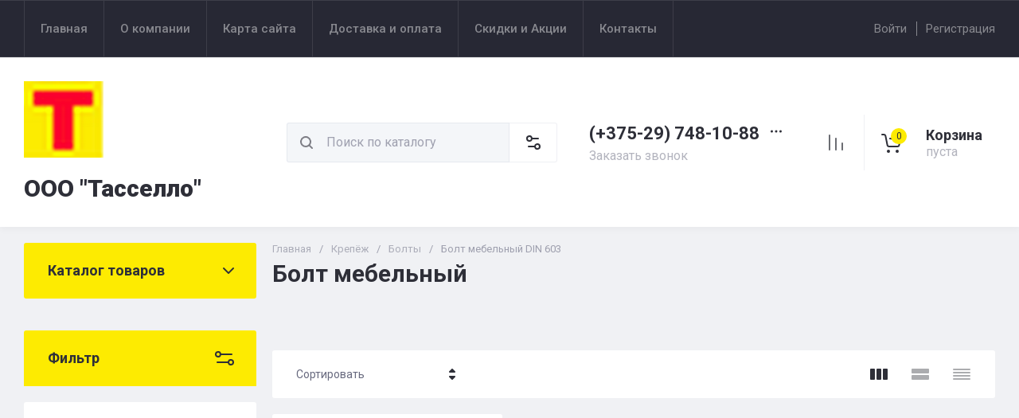

--- FILE ---
content_type: text/html; charset=utf-8
request_url: https://tassello.by/magazin/folder/bolt-mebelnyy
body_size: 71648
content:
<!doctype html>
<html lang="ru">

<head>
<meta charset="utf-8">
<meta name="robots" content="all">
<link rel="preload" href="/g/libs/jquery/2.2.4/jquery-2.2.4.min.js" as="script">
<title>Болт мебельный </title>
<meta name="description" content="Болт мебельный ">
<meta name="keywords" content="Болт мебельный ">
<meta name="SKYPE_TOOLBAR" content="SKYPE_TOOLBAR_PARSER_COMPATIBLE">
<meta name="viewport" content="width=device-width, initial-scale=1.0, maximum-scale=1.0, user-scalable=no">
<meta name="format-detection" content="telephone=no">
<meta http-equiv="x-rim-auto-match" content="none">





<!-- common js -->
<link rel='stylesheet' type='text/css' href='/shared/highslide-4.1.13/highslide.min.css'/>
<script type='text/javascript' src='/shared/highslide-4.1.13/highslide-full.packed.js'></script>
<script type='text/javascript'>
hs.graphicsDir = '/shared/highslide-4.1.13/graphics/';
hs.outlineType = null;
hs.showCredits = false;
hs.lang={cssDirection:'ltr',loadingText:'Загрузка...',loadingTitle:'Кликните чтобы отменить',focusTitle:'Нажмите чтобы перенести вперёд',fullExpandTitle:'Увеличить',fullExpandText:'Полноэкранный',previousText:'Предыдущий',previousTitle:'Назад (стрелка влево)',nextText:'Далее',nextTitle:'Далее (стрелка вправо)',moveTitle:'Передвинуть',moveText:'Передвинуть',closeText:'Закрыть',closeTitle:'Закрыть (Esc)',resizeTitle:'Восстановить размер',playText:'Слайд-шоу',playTitle:'Слайд-шоу (пробел)',pauseText:'Пауза',pauseTitle:'Приостановить слайд-шоу (пробел)',number:'Изображение %1/%2',restoreTitle:'Нажмите чтобы посмотреть картинку, используйте мышь для перетаскивания. Используйте клавиши вперёд и назад'};</script>

            <!-- 46b9544ffa2e5e73c3c971fe2ede35a5 -->
            <script src='/shared/s3/js/lang/ru.js'></script>
            <script src='/shared/s3/js/common.min.js'></script>
        <link rel='stylesheet' type='text/css' href='/shared/s3/css/calendar.css' /><link rel="icon" href="/favicon.ico" type="image/x-icon">

<!--s3_require-->
<link rel="stylesheet" href="/g/basestyle/1.0.1/user/user.css" type="text/css"/>
<link rel="stylesheet" href="/g/basestyle/1.0.1/user/user.blue.css" type="text/css"/>
<script type="text/javascript" src="/g/basestyle/1.0.1/user/user.js" async></script>
<script type="text/javascript" src="/g/libs/jquery/2.2.4/jquery-2.2.4.min.js"></script>
<!--/s3_require-->

<!--s3_goal-->
<script src="/g/s3/goal/1.0.0/s3.goal.js"></script>
<script>new s3.Goal({map:{"35242":{"goal_id":"35242","object_id":"322442","event":"submit","system":"analytics","label":"submitCallbackForm","code":"anketa"}}, goals: [], ecommerce:[]});</script>
<!--/s3_goal-->

<link rel="preload" href="/g/shop2v2/default/js/shop2v2-plugins.js" as="script">
<link rel="preload" href="/g/shop2v2/default/js/shop2.2.min.js" as="script">
<!-- common js -->

<!-- shop init -->




	
	<script type="text/javascript" src="/g/shop2v2/default/js/shop2v2-plugins.js"></script>

	<script type="text/javascript" src="/g/shop2v2/default/js/shop2.2.min.js"></script>


	<script src="/g/templates/shop2/2.130.2/default-3/js/paginationscroll.js"></script>

<script type="text/javascript">shop2.init({"productRefs": [],"apiHash": {"getPromoProducts":"2a87e96eac5cbf3afd04411ba1d0f5e2","getSearchMatches":"5cfe149e563df9e943889ce5d0aad2be","getFolderCustomFields":"b14a44d7a64e033d48b792099da08ce4","getProductListItem":"1f591b85ffe1e69b6268c034cf370d78","cartAddItem":"46fd9ac44a567fda96ef099b44d8ed4e","cartRemoveItem":"5e21037eeff6c9457fdae5a5bde38ca8","cartUpdate":"d36987aa57a223c0a3cc1afffb2ba65e","cartRemoveCoupon":"fb52df8431f80ccfcf77911520b09c44","cartAddCoupon":"232fe13cf125cf6942751925fc057b79","deliveryCalc":"2999de56cdccb048ab9e61f2e1dbba71","printOrder":"d3df8f3babd3267bc61baa72b203cf53","cancelOrder":"d9757da3cfe70c6602127a040882a4b4","cancelOrderNotify":"4bde400a021a21d49777b52952545565","repeatOrder":"75e8341d3b9e8a1bb42885e2f9f70adb","paymentMethods":"2a91be19a2a77beda57ef52c0fc68dbd","compare":"0b9b1ff3682f12fd46b29848fa68d465"},"hash": null,"verId": 744315,"mode": "folder","step": "","uri": "/http-/tassello/glavnaya/magazin","IMAGES_DIR": "/d/","my": {"gr_orders_shop2_btn":true,"show_product_unit":false,"gr_promo_actions":true,"gr_show_price_in_pricelist":true,"gr_selected_theme":0,"gr_schema_org":true,"gr_thumbs_height":"600","gr_thumbs_width":"600","gr_info_form":true,"gr_cart_question":true,"gr_compare_icons":true,"gr_favorite":true,"gr_collections_lazy":true,"gr_main_blocks_lazy":true,"gr_product_share_lazy":true,"gr_main_blocks_ajax":false,"gr_popup_compare":true,"gr_responsive_tabs_2":true,"gr_select_wrapper":true,"new_alias":"\u041d\u043e\u0432\u0438\u043d\u043a\u0430","special_alias":"\u0410\u043a\u0446\u0438\u044f","buy_alias":"\u0412 \u043a\u043e\u0440\u0437\u0438\u043d\u0443","buy_mod":true,"buy_kind":true,"on_shop2_btn":true,"show_sections":true,"lazy_load_subpages":true,"gr_amount_flag":true,"gr_collections_one_click":true,"gr_collections_columns_class":true,"gr_collections_params":false,"gr_collections_compare":true,"gr_collections_amount":true,"gr_collections_vendor":true,"gr_product_list_titles":true,"gr_product_list_title":true,"gr_product_list_price":true,"gr_product_list_amount":true,"gr_images_size":true,"gr_images_view":true,"gr_images_lazy_load":true,"gr_sliders_autoplay":true,"gr_one_click_btn":"\u041a\u0443\u043f\u0438\u0442\u044c \u0432 1 \u043a\u043b\u0438\u043a","gr_amount_min_top":true,"gr_options_more_btn":"\u041f\u0430\u0440\u0430\u043c\u0435\u0442\u0440\u044b","gr_product_print":true,"gr_product_options_more_btn":"\u0412\u0441\u0435 \u043f\u0430\u0440\u0430\u043c\u0435\u0442\u0440\u044b","gr_product_nav_prev":"\u041f\u0440\u0435\u0434\u044b\u0434\u0443\u0449\u0438\u0439","gr_product_nav_next":"\u0421\u043b\u0435\u0434\u0443\u044e\u0449\u0438\u0439","gr_product_quick_view":true,"gr_product_columns_class":true,"gr_product_item_wrap":true,"gr_product_list_main":true,"gr_thumbs_vendor":true,"gr_thumbs_one_click":true,"gr_cart_info_in_total":true,"gr_cart_preview_icons":false,"gr_cart_titles":true,"gr_cart_show_discount_sum":true,"gr_cart_show_discounts_applied":true,"gr_cart_auth_remodal":true,"gr_cart_coupon_remodal":false,"gr_cart_coupon_placeholder":"\u041f\u0440\u043e\u043c\u043e\u043a\u043e\u0434","gr_coupon_popup_btn":"\u041f\u0440\u0438\u043c\u0435\u043d\u0438\u0442\u044c \u043a\u0443\u043f\u043e\u043d","gr_cart_options_more_btn":"\u041f\u0430\u0440\u0430\u043c\u0435\u0442\u0440\u044b","gr_cart_registration_title":"\u041a\u0443\u043f\u0438\u0442\u044c \u0431\u0435\u0437 \u0440\u0435\u0433\u0438\u0441\u0442\u0440\u0430\u0446\u0438\u0438","gr_filter_remodal_btn":"\u0424\u0438\u043b\u044c\u0442\u0440","gr_filter_max_count":5,"gr_filter_remodal":true,"gr_filter_unwrap_sorting":false,"gr_filter_go_result":true,"gr_filter_color_btn":true,"gr_filter_placeholders":true,"gr_filter_range_slider":false,"gr_login_form_placeholder":true,"gr_search_placeholder":"\u041d\u0430\u0439\u0442\u0438 \u0442\u043e\u0432\u0430\u0440","gr_search_form_title":"\u041f\u043e\u0434\u0431\u043e\u0440 \u043f\u043e \u043f\u0430\u0440\u0430\u043c\u0435\u0442\u0440\u0430\u043c","gr_search_form_range_slider":false,"gr_sorting_title":"\u0421\u043e\u0440\u0442\u0438\u0440\u043e\u0432\u0430\u0442\u044c","gr_sorting_default":"\u041f\u043e \u0443\u043c\u043e\u043b\u0447\u0430\u043d\u0438\u044e","gr_sorting_item_default":"\u041f\u043e \u0443\u043c\u043e\u043b\u0447\u0430\u043d\u0438\u044e","gr_sorting_by_price_desc":"\u0426\u0435\u043d\u0430 - \u0443\u0431\u044b\u0432\u0430\u043d\u0438\u0435","gr_sorting_by_price_asc":"\u0426\u0435\u043d\u0430 - \u0432\u043e\u0437\u0440\u0430\u0441\u0442\u0430\u043d\u0438\u0435","gr_sorting_by_name_desc":"\u041d\u0430\u0437\u0432\u0430\u043d\u0438\u0435 - \u042f-\u0410","gr_sorting_by_name_asc":"\u041d\u0430\u0437\u0432\u0430\u043d\u0438\u0435 - \u0410-\u042f","gr_compare_body_assets_version":"global:shop2.2.130-20-compare-body-custom-assets.tpl","gr_compare_head_assets_version":"global:shop2.2.130-20-compare-head-custom-assets.tpl","mode_catalog":true},"shop2_cart_order_payments": 1,"cf_margin_price_enabled": 0,"buy_one_click_api_url": "/-/x-api/v1/public/?method=form/postform&param[form_id]=50947021&param[tpl]=global:shop2.form.minimal.tpl&param[hide_title]=0&param[placeholdered_fields]=0","maps_yandex_key":"cbadfb80-7b4e-4e04-a024-a898a474b5a0","maps_google_key":""});shop2.filter._pre_params = "&s[folder_id]=7690204";</script><!-- shop init -->

                            <link rel="preload" as="image" href="/thumb/2/H-sWB061ctYxcDkp_FaBRg/600r600/d/6f99b709e01d7ab375f6519f473ec301.jpg" />
            



	<style>
		.main-slider__slider:not(.tns-slider){display:flex;overflow:hidden;white-space:nowrap}.main-slider__slider:not(.tns-slider) .main-slider__item{white-space:normal;width:100%;flex:none}
		
		.site-header__top_in.hideOverflow{white-space:nowrap;overflow:hidden}
		
		.gr_lazy_load_block > *{display:none!important}.gr_hide_onload * {transition: none !important}.mobile-burger{display:none}.top_menu > li ul{display:none}.row-menu-container{display:none}.remodal-wrapper{display:none}.top-fixed-panel{display:none}.gr_hide_onload *::after, .gr_hide_onload *::before {transition: none !important;}.cat-menu>li>ul{display:none}
		
		
		.remodal,[data-remodal-id]{display:none}.remodal{position:relative;text-size-adjust:100%;box-sizing:border-box;width:100%;margin-bottom:10px;transform:translate3d(0,0,0);vertical-align:middle}html{font-family:sans-serif;overflow-y:scroll}body{margin:0}header,main,nav{display:block}img{border:0}svg:not(:root){overflow:hidden}button,input{font:inherit;margin:0}button{overflow:visible;text-transform:none;-webkit-appearance:button;cursor:pointer}input{line-height:normal}img{max-width:100%}img{height:auto}*{box-sizing:border-box;-webkit-locale:auto}.folders-block__btn,.main-slider__btn,.remodal .remodal-close-btn,.tns-controls button,.tns-nav button{position:relative;z-index:1;display:inline-flex;align-items:center;justify-content:center;height:auto;min-height:auto;padding:0;border:none;cursor:pointer;text-align:center;-moz-appearance:none;-webkit-appearance:none;background-clip:border-box;transition:all .18s linear}.folders-block__btn:before,.main-slider__btn:before,.remodal .remodal-close-btn:before,.tns-controls button:before,.tns-nav button:before{position:absolute;content:'';top:0;left:0;right:0;bottom:0;z-index:-1;transition:all .18s linear;opacity:0;visibility:hidden}.folders-block__btn:active:before,.main-slider__btn:active:before,.remodal .remodal-close-btn:active:before,.tns-controls button:active:before,.tns-nav button:active:before{opacity:1;visibility:visible}.folders-block__btn,.main-slider__btn{font-size:16px;line-height:1.125;padding:16px 30px}.remodal .remodal-close-btn,.tns-controls button{width:50px;height:50px;min-height:50px}.remodal .remodal-close-btn{width:40px;height:40px;min-height:40px}.folders-block__btn{font-weight:var(--font2_700);font-family:var(--font2);border:none}.folders-block__btn:active{border:none}.main-slider__btn{font-weight:var(--font2_700);font-family:var(--font2);border:none}.main-slider__btn:active{border:none}.tns-controls button{transition:all .18s linear;border:none}.tns-controls button:before{display:none}.tns-controls button:active{border:none}.tns-controls button svg{transition:all .18s linear}.remodal .remodal-close-btn{font-size:0;padding:0;opacity:1;visibility:visible;transition:all .18s linear;border:none}.remodal .remodal-close-btn:before{display:none}.remodal .remodal-close-btn svg{width:30px;height:30px;transition:all .18s linear}.tns-nav{margin:20px 0 0;font-size:0;text-align:center}.tns-nav button{margin:0 5px;min-height:8px;height:8px;width:8px;font-size:0;padding:0;opacity:1;visibility:visible;border:none}.shop2-warning{order:-2;position:relative;display:flex;flex-direction:column;justify-content:center;min-height:78px;font-size:16px;text-align:left;line-height:1.4;margin:20px 0;padding:20px 30px 20px 90px;border:none}.shop2-warning:before{position:absolute;line-height:1;font-family:icomoon;font-size:40px;left:30px;top:50%;width:40px;height:40px;margin-top:-20px}.gr-compare-btn{opacity:.7;pointer-events:none}.favorite-block a,.gr-compare-btn{display:flex}.gr-compare-btn{width:60px;height:70px;position:relative;align-items:center;justify-content:center}.gr-compare-btn svg{transition:fill .3s}.gr-compare-btn .gr-compare-btn-amount{position:absolute;top:17px;right:10px;min-width:20px;height:20px;line-height:20px;padding:0 3px;font-size:12px;text-align:center;opacity:0}.favorite-block{width:60px;height:70px;position:relative}.favorite-block.is-null{pointer-events:none;opacity:.7}.favorite-block.is-null .favorite-count{opacity:0}.favorite-block svg{transition:fill .3s}.favorite-block a{align-items:center;justify-content:center;width:100%;height:100%}.favorite-block .favorite-count{position:absolute;top:17px;right:10px;min-width:20px;height:20px;line-height:20px;padding:0 3px;font-size:12px;text-align:center}body,html{min-width:320px}body{font-family:var(--font1);font-weight:var(--font1_400)}body,html{height:100%;-ms-text-size-adjust:100%;-webkit-text-size-adjust:100%}html{font-size:16px}body{position:relative;text-align:left;line-height:1.25}.block_cover{background-position:50%;background-repeat:no-repeat}.tns-lazy-img{opacity:1}.tns-slider{margin-left:auto;margin-right:auto}.gr-svg-icon{width:30px;height:30px}.gr-svg-icon.gr_big_icon,.gr-svg-icon.gr_small_icon{display:none}.gr-svg-icon.gr_small_icon{width:20px;height:20px}.gr-svg-icon.gr_big_icon{width:40px;height:40px}.block_padding{padding:0 30px}.block_width{margin:0 auto;max-width:1380px}.pointer_events_none{pointer-events:none}.block_cover{background-size:cover}.site__wrapper{min-height:100%;margin:auto;display:flex;flex-direction:column}.site-container{flex:1 0 auto}.remodal{padding:35px;text-align:left;max-width:420px}.remodal .remodal-close-btn{position:absolute;right:10px;top:10px;border:none}.remodal .remodal-close-btn svg{width:20px;height:20px}.remodal .remodal-close-btn svg.gr_big_icon{width:30px;height:30px;display:none}.remodal .remodal-close-btn svg.gr_small_icon{display:none}.top-contacts{margin-right:30px}.cart-prew-btn{width:165px;height:70px;border-left:1px solid var(--on_gr_bg_border_2);display:flex;align-items:center;padding:12px 0 10px 15px;cursor:pointer;position:relative;margin-left:5px}.cart-prew-btn.pointer_events_none .gr-cart-total-sum{display:none}.cart-prew-btn .cart-prew-btn-icon{position:relative;width:37px;height:37px;margin:0 24px 0 1px;display:flex;align-items:center;justify-content:center}.cart-prew-btn .cart-prew-btn-icon svg{transition:fill .3s}.cart-prew-btn .gr-cart-total-amount{position:absolute;top:0;right:0;min-width:20px;height:20px;line-height:20px;padding:0 3px;font-size:12px;text-align:center}.cart-prew-btn .cart-prew-btn-title{font-weight:var(--font2_700);font-family:var(--font2);font-size:18px;margin-bottom:5px}.cart-prew-btn .gr-cart-total-empty{display:none;font-size:16px}.cart-prew-btn .gr-cart-total-sum{display:flex;font-size:16px}.cart-prew-btn .gr-cart-total-sum span{margin-left:5px}.cart-prew-btn #shop2-cart-preview a{top:0;left:0;width:100%;height:100%;position:absolute}.cart-prew-btn #shop2-cart-preview a .gr-cart-total-amount,.cart-prew-btn #shop2-cart-preview a .gr-cart-total-sum{display:none}.site-search-form__input_sh{padding:0 0 0 50px}.site-header{flex:none}.site-header__top{border-top:1px solid var(--bg_dark_on_border_1);border-bottom:1px solid var(--bg_dark_on_border_1)}.site-header__top_in{display:flex;align-items:center;min-height:70px}.site-header__bottom{position:relative}.site-header__bottom:before{position:absolute;content:'';width:100%;height:70px;top:0;left:0;pointer-events:none}.site-header__bottom_in{display:flex;align-items:center;flex-wrap:wrap;padding:30px 0;min-height:170px}.login-btns,.site-form-wrap,.site-logo,.top-menu>li>a{align-items:center}.menu-nav{width:calc(100% - 250px)}.top-menu{margin:0;padding:0;font-size:0;list-style:none;max-width:100%}.top-menu>li{display:inline-block;vertical-align:top;position:relative}.top-menu>li:first-child>a{border-left:1px solid var(--bg_dark_on_border_1)}.top-menu>li>a{display:flex;font-weight:var(--font1_500);font-size:15px;padding:20px;min-height:70px;border-right:1px solid var(--bg_dark_on_border_1);transition:color .3s}.top-menu>li>a svg{display:none}.login-btns{font-size:15px;padding:0;margin-left:auto;position:relative;display:flex;min-height:70px;transition:color .3s;flex:none;width:250px;justify-content:flex-end}.login-btns .login-form-btn{position:relative;cursor:pointer;padding:20px 12px;transition:color .3s}.login-btns .login-form-btn:before{position:absolute;content:'';transition:background .3s;right:-1px;top:20px;bottom:20px;width:1px}.login-btns .btn-reg{transition:color .3s;padding:20px 0 20px 12px}.site-logo{display:flex;padding-right:20px;width:350px}.site-logo__logo_image{margin-right:20px;font-size:0}.site-logo__right_sl{flex:1 0 1%}.site-logo__logo_name{font-weight:var(--font2_900);font-family:var(--font2);font-size:30px}.site-logo__desc{font-size:16px;margin-top:3px}.site-form-wrap{padding-right:40px;display:flex;flex:1 0 1%;max-width:615px}.site-form-inner{display:flex;align-items:center;flex:1 0 1%}.site-search-form{position:relative;width:100%}.site-search-form__input_sh{width:100%;height:50px;border:none;font-size:16px;transition:box-shadow .3s}.site-search-form__btn_sh{width:50px;height:50px;position:absolute;top:0;left:0;padding:0;display:flex;align-items:center;justify-content:center;border:none}.site-param-btn,.top-shop-btns{display:flex;align-items:center}.cat-menu>li>a,.site-param-btn{border-bottom:1px solid var(--on_gr_bg_border_2)}.site-param-btn{min-height:50px;min-width:162px;max-width:200px;cursor:pointer;border-top:1px solid var(--on_gr_bg_border_2);border-right:1px solid var(--on_gr_bg_border_2)}.site-search-form__btn_sh svg{width:20px;height:20px;transition:fill .3s}.site-param-btn{font-weight:var(--font1_500);font-size:15px;position:relative;padding:12px 50px 12px 20px;transition:background .3s,color .3s}.site-container,.site-container.site_container_main_page{padding-top:20px}.site-param-btn svg{position:absolute;top:50%;margin-top:-10px;right:19px;width:20px;height:20px;transition:fill .3s}.top-contacts{width:250px;display:flex;flex-direction:column;align-items:flex-start}.top-phone{position:relative;display:flex;align-items:flex-end}.top-phone__item_tp{padding-right:6px}.top-phone__desc_tp{font-size:16px;margin-bottom:4px}.top-phone__num{font-weight:var(--font2_700);font-family:var(--font2);font-size:22px}.contacts-popup-btn{width:30px;height:30px;cursor:pointer;flex:none;display:flex;align-items:center;justify-content:center}.contacts-popup-btn svg{width:20px;height:20px;margin-bottom:1px;transition:fill .3s}.top-call-btn{font-size:16px;cursor:pointer;margin-top:5px;border-bottom:1px solid transparent;transition:color .3s,border .3s}.top-shop-btns{max-width:290px;width:auto;margin-left:auto}.folders-block__item_image img,.main-slider__image img{max-width:none;object-fit:cover;object-position:50% 50%}.top-shop-btns .mobile-contact-btn,.top-shop-btns .mobile-param-btn{width:55px;align-items:center;height:50px;display:flex;margin:10px 0}.top-shop-btns .mobile-contact-btn{justify-content:center}.top-shop-btns .mobile-param-btn{justify-content:center}.burger-btn{width:50px;height:50px;display:flex;align-items:center;justify-content:center;order:-3;margin:10px 0}.burger-btn svg{width:20px;height:20px}.burger-btn svg.close_icon{display:none}.site-container{padding-bottom:40px}.site-container.site_container_main_page .site-container__left_panel>div:last-child{margin-bottom:30px}.site-container__inner{display:flex;align-items:flex-start;flex-wrap:wrap}.site-container__left_panel{width:330px;margin-right:20px}.site-container__right_panel{width:calc(100% - 330px - 20px)}.site-container__bottom_panel{width:100%}.main-slider{position:relative;overflow:hidden;margin-bottom:20px}.main-slider__item_in{overflow:hidden;padding-top:43.7%;display:flex;flex-direction:column;justify-content:center;position:relative}.main-slider__image{position:absolute;top:0;left:0;right:0;bottom:0;font-size:0;overflow:hidden;display:block}.main-slider__image img{position:absolute;top:0;left:0;width:100%;height:100%}.main-slider__image.block_cover:before{position:absolute;content:'';top:0;left:0;right:0;bottom:0;z-index:1;pointer-events:none}.main-slider__info{position:absolute;top:54px;bottom:60px;left:120px;right:120px;display:flex;align-items:center;z-index:2}.main-slider__info.text_center,.main-slider__info.text_center .main-slider__label{justify-content:center}.main-slider__info.text_center .main-slider__info_in{text-align:center}.main-slider__info.text_right,.main-slider__info.text_right .main-slider__label{justify-content:flex-end}.main-slider__info.text_right .main-slider__info_in{text-align:right}.main-slider__info_in{display:block}.main-slider__label{display:flex;align-items:center;margin-bottom:10px}.main-slider__label__num{width:60px;height:75px;padding:0 5px;overflow:hidden;font-weight:var(--font2_700);font-size:19px;display:flex;align-items:center;justify-content:center;z-index:2;position:relative}.main-slider__label__num:before{position:absolute;top:0;left:0;z-index:2;font-size:60px;margin-top:0;font-family:icomoon}.main-slider__label__num span{z-index:3}.main-slider__label_title{display:block;font-weight:var(--font2_500);font-family:var(--font2);font-size:17px;padding:8px 12px 8px 20px;margin-left:-10px}.main-slider__text,.main-slider__title{display:block}.main-slider__title{font-weight:var(--font2_700);font-size:27px;font-family:var(--font2);margin-bottom:12px}.main-slider__text{font-size:17px;margin-bottom:20px}.main-slider__btn{padding-right:20px;padding-left:20px}.main-slider .tns-controls{position:absolute;top:0;bottom:0;left:20px;right:20px;display:flex;align-items:center;justify-content:space-between;pointer-events:none}.cat-menu-title,.cat-menu>li>a{align-items:center;font-family:var(--font2)}.main-slider .tns-controls button{pointer-events:all}.main-slider .tns-nav{position:absolute;left:0;right:0;bottom:30px;pointer-events:none;text-align:center}.main-slider .tns-nav button{pointer-events:all;width:10px;height:10px;min-height:10px;margin:0 3px}.cat-wrap{margin-bottom:20px}.cat-menu-title{font-weight:var(--font2_700);font-size:18px;padding:20px 30px;position:relative;min-height:70px;display:flex;z-index:1}.cat-menu-title:before{position:absolute;content:'';top:0;left:0;right:0;bottom:0;z-index:-1;transition:all .18s linear;opacity:0;visibility:hidden}.cat-menu-title svg{position:absolute;top:50%;margin-top:-10px;right:25px;width:20px;height:20px;transition:transform .3s;transform:scale(1,1);opacity:0}.cat-menu>li,.cat-menu>li>a{position:relative}.cat-menu{list-style:none;padding:0 0 20px;margin:0}.cat-menu>li>a{display:flex;font-weight:var(--font2_500);font-size:16px;min-height:60px;padding:15px 40px 15px 30px;transition:color .3s,background .3s}.cat-menu>li>a .open_ul_span{position:absolute;top:0;bottom:0;right:20px;pointer-events:all;width:40px;display:flex;align-items:center;justify-content:center;z-index:1}.cat-menu>li>a .open_ul_span svg{width:20px;height:20px;transition:fill .3s}.folders-block__item ul li a{font-size:16px;transition:color .3s;display:inline-block;vertical-align:top}.advantages-block{margin-bottom:20px}.advantages-block__inner{display:flex;flex-wrap:wrap;align-items:center;overflow:hidden}.advantages-block__item{width:33.333%;padding:35px 40px;display:flex;align-items:center;flex-wrap:wrap;position:relative}.advantages-block__item:before{position:absolute;content:'';right:0;top:50%;margin-top:-30px;height:60px;width:1px}.advantages-block__item:nth-child(3n):before{display:none}.advantages-block__icon{width:40px;height:40px;display:flex;align-items:center;justify-content:center;overflow:hidden;margin-right:30px}.advantages-block__icon svg{max-width:100%;height:auto}.advantages-block__item_title{font-size:16px;flex:1 0 1%}.folders-block{padding-bottom:25px}.folders-block__body{display:flex;flex-wrap:wrap;margin:0 -10px;padding:0;list-style:none}.folders-block__item{width:calc(33.333% - 20px);margin:0 10px 20px;padding-bottom:30px}.folders-block__item:nth-child(n+7){display:none}.folders-block__item ul{margin:0;padding:8px 30px 0;list-style:none}.folders-block__item ul li{display:block}.folders-block__item ul li a{padding:5px 0 5px 20px;margin:2px 0;position:relative}.action-block__image,.folders-block__item_image{font-size:0;overflow:hidden}.folders-block__item ul li a:before{position:absolute;content:'';width:4px;height:4px;top:50%;left:0;margin-top:-2px}.folders-block__item_image{padding-top:60.6%;display:block;position:relative}.folders-block__item_image img{position:absolute;top:0;left:0;width:100%;height:100%}.folders-block__item_title{margin:30px 30px 1px;display:inline-block;font-weight:var(--font2_700);font-size:19px;font-family:var(--font2);transition:color .2s}.folders-block__item_more{font-weight:var(--font2_500);font-size:16px;display:inline-block;margin:8px 0 0 50px;order:4;transition:color .3s}.folders-block__bottom{padding:0 0 20px}.folders-block__btn{padding-right:25px}.folders-block__btn span{display:block;padding-right:15px}.folders-block__btn svg{width:20px;height:20px;transition:transform .3s}.action-block{margin-bottom:20px;overflow:hidden}.action-block__image_wrap{max-width:100%;position:relative}.action-block__image img{max-width:none;object-fit:cover;object-position:50% 50%;left:0;top:0}.action-block__image{padding-top:103%;display:block;position:relative}.action-block__image img{position:absolute;width:100%;height:100%}.action-block__label__num{left:30px;bottom:20px;width:60px;height:75px;padding:0 5px;overflow:hidden;font-weight:var(--font2_900);font-size:19px;display:flex;align-items:center;justify-content:center;z-index:2;position:absolute}.action-block__label__num:before{position:absolute;top:0;left:0;z-index:2;font-size:60px;margin-top:0;font-family:icomoon}.action-block__label__num span{z-index:3}.action-block__body{padding:32px 20px 20px;display:flex;flex-direction:column}.action-block__title{font-weight:var(--font2_700);font-family:var(--font2);font-size:19px;padding:0 10px}.action-block__text{margin-top:11px;padding:0 10px;font-size:16px}.action-block__timer_body{margin-top:34px;padding:25px 5px;border:1px solid var(--bg_dark_on_border_1);text-align:center}.action-block__timer_title{font-size:14px;margin-bottom:16px;text-align:center}.action-block__timer_body_in{display:inline-flex;align-items:center;margin:0 -5px}.action-block__timer_body_in .gr-timer-elem{margin:0 5px}.action-block__timer_body_in .gr-timer-elem .gr-timer-number{display:block;text-align:center;font-size:20px;line-height:50px;width:50px;height:50px;font-family:var(--font2);font-weight:var(--font2_700)}.action-block__timer_body_in .gr-timer-elem em{display:none}.action-block__timer_body_in .gr-timer-delim{margin:0 4px;font-size:0;width:2px;height:12px;opacity:.2;display:none}.action-block__timer_body_in .gr-timer-delim svg{width:2px;height:12px}.action-block__timer_body_in .gr-timer-delim svg.gr_small_icon{display:none}@media only screen and (min-width:640px){.remodal{max-width:400px}}@media screen and (min-width:640px){.remodal{max-width:400px}}@media (min-width:768px){.top-shop-btns .mobile-contact-btn,.top-shop-btns .mobile-param-btn{display:none}}@media (min-width:1261px){.cart-prew-btn.pointer_events_none .gr-cart-total-empty{display:block}.burger-btn,.site-header__bottom:before{display:none}}@media (max-width:1420px){.site-logo{width:330px}.site-container__left_panel{width:310px}.site-container__right_panel{width:calc(100% - 310px - 20px)}.main-slider__info{left:110px;right:110px}.advantages-block__item{padding:35px 30px}.action-block__label__num{left:25px}}@media (max-width:1360px){.site-container.site_container_main_page .site-container__left_panel>div:last-child{margin-bottom:25px}.site-container__left_panel{width:292px}.site-container__right_panel{width:calc(100% - 292px - 20px)}.folders-block__item ul{padding:8px 25px 0}.folders-block__item_title{margin:25px 25px 15px;font-size:18px}.folders-block__item_more{margin:8px 0 0 45px}.action-block__body{padding:22px 10px 10px}}@media (max-width:1340px){.cat-menu>li>a .open_ul_span{right:15px}.action-block__label__num{left:20px;bottom:10px}}@media (max-width:1260px){.remodal .remodal-close-btn{width:48px;height:48px;min-height:48px;width:36px;height:36px;min-height:36px}.cart-prew-btn{width:60px;padding:0;border:none;justify-content:center;margin-left:0}.cart-prew-btn .cart-prew-btn-icon{margin:0}.cart-prew-btn .cart-prew-btn-text{display:none}.site-header__top{display:none}.site-header__bottom_in{padding:0;min-height:0}.site-logo{width:calc(100% - 250px);padding:30px 20px 30px 0}.site-logo__logo_name{font-size:25px}.site-form-wrap{order:-2;max-width:100%;min-width:calc(100% - 190px - 50px);padding:10px 15px 10px 20px}.top-contacts{width:auto;max-width:250px;padding-top:30px;padding-bottom:30px;margin-right:0;margin-left:auto}.top-phone__desc_tp{display:none}.top-shop-btns{max-width:190px;order:-1}.site-container__left_panel{width:100%;margin:0;order:3}.site-container__right_panel{flex:none;width:100%}.site-container__bottom_panel{order:3}.main-slider__info{left:82px;right:82px}.main-slider__title{font-size:23px;margin-bottom:10px}.main-slider__text{font-size:16px}.cat-wrap{display:none}.action-block{display:flex}.action-block__image_wrap{width:330px}.action-block__body{padding:35px 25px 25px;flex:1 0 1%}.action-block__text,.action-block__title{padding:0}}@media (max-width:1023px){.block_padding{padding:0 25px}.advantages-block__item_title{flex:1 0 100%}.site-container{padding-bottom:30px}.main-slider__info{left:43px;right:43px;top:40px;bottom:40px}.main-slider__label{margin-bottom:0}.main-slider__text{font-size:14px;margin-bottom:15px}.main-slider .tns-nav{bottom:20px}.advantages-block__item{padding:25px}.advantages-block__icon{margin:0 0 10px}}@media (max-width:900px){.folders-block__item:nth-child(n+5){display:none}.folders-block__item{width:calc(50% - 20px)}}@media (max-width:768px){.top-shop-btns{max-width:170px;justify-content:space-between}}@media (max-width:767px){.remodal .remodal-close-btn{width:46px;height:46px;min-height:46px;width:30px;height:30px;min-height:30px}.favorite-block-wrap.favorite-desc,.gr-compare-btn-wrap.compare-desc,.remodal .remodal-close-btn svg.gr_big_icon{display:none}.gr-compare-btn{height:60px;width:100%;justify-content:flex-start}.gr-compare-btn svg{width:20px;height:20px}.gr-compare-btn .gr-compare-btn-amount{top:19px}.favorite-block{width:100%;height:60px;padding-right:25px}.favorite-block svg{width:20px;height:20px}.favorite-block a{justify-content:flex-end}.favorite-block .favorite-count{top:19px}.block_padding{padding:0 20px}.advantages-block__item:before,.main-slider__btn,.site-form-wrap,.top-contacts{display:none}.site-logo{width:100%;padding:14px 0 18px;flex-direction:column}.site-logo__logo_image{margin:0 0 20px}.site-logo__right_sl{text-align:center}.site-logo__desc{font-size:15px}.site-container{padding-top:0}.site-container.site_container_main_page{padding-top:0}.site-container.site_container_main_page .site-container__left_panel>div:last-child{margin-bottom:20px}.main-slider{margin:0 -20px 20px}.main-slider__info{left:20px;right:20px;top:20px;bottom:20px}.main-slider .tns-nav{bottom:10px}.main-slider .tns-nav button{width:8px;height:8px;min-height:8px;margin:0 2.5px}.advantages-block__inner{padding-top:25px}.advantages-block__item{width:100%;padding:10px 25px 25px}.advantages-block__icon{margin:0 20px 0 0}.advantages-block__item_title{flex:1 0 1%}.action-block__body{padding:20px 10px 10px}}@media (max-width:639px){.remodal{max-width:100%}.shop2-warning{padding:13px 15px 13px 55px;min-height:58px}.shop2-warning:before{left:14px;width:30px;height:30px;font-size:30px;margin-top:-15px}.remodal{position:fixed;padding:25px;top:0;left:0;right:0;bottom:0;margin:0;overflow:hidden;overflow-y:auto}.main-slider__item_in{padding-top:49.7%}.main-slider__label__num:before{font-size:32px}.main-slider__label__num{width:32px;height:40px;font-size:10px;padding:0 5px}.main-slider__label_title{font-size:13px;padding:2px 6px 2px 16px}.main-slider__title{font-size:13px;margin-bottom:5px}.main-slider__text{margin-bottom:0;font-size:13px}.action-block__image_wrap{width:250px;margin:0 auto}.action-block__text,.action-block__title{padding:0 15px}.action-block__timer_body{margin-top:20px}}@media (max-width:600px){.action-block{display:block}.action-block__image_wrap{width:100%;margin:0}}@media (max-width:480px){.site-header__bottom{padding:0 10px}.folders-block,.site-container{padding-bottom:20px}.folders-block__body{margin:0}.folders-block__item{width:100%;margin:0 0 5px;padding-bottom:0}.folders-block__item ul,.folders-block__item_image{display:none}.folders-block__item_title{font-size:17px;margin:16.5px 20px;display:block}.folders-block__item_more{display:none}.folders-block__bottom{padding:0 0 10px}.folders-block__btn{width:100%}}@media (max-width:1360px) and (min-width:1261px){.site-param-btn{min-width:0;width:60px;font-size:0;padding:0}.site-param-btn svg{right:50%;margin-right:-10px}}@media (max-width:1260px) and (min-width:640px){.action-block__text{margin-bottom:20px}.action-block__timer_body{margin-top:auto}}
	
	</style>




	
		<script>
			createCookie('quick_load_style', 1, 1);
		</script>
    




<!-- Google Tag Manager -->
<script>(function(w,d,s,l,i){w[l]=w[l]||[];w[l].push({'gtm.start':
new Date().getTime(),event:'gtm.js'});var f=d.getElementsByTagName(s)[0],
j=d.createElement(s),dl=l!='dataLayer'?'&l='+l:'';j.async=true;j.src=
'https://www.googletagmanager.com/gtm.js?id='+i+dl;f.parentNode.insertBefore(j,f);
})(window,document,'script','dataLayer','GTM-PZRPDNPB');</script>
<!-- End Google Tag Manager -->

<link rel="stylesheet" href="/t/v232/images/site.addons.scss.css">
</head>
<body class="site gr_hide_onload">
	
	
	<div class="site__wrapper">
		
		
		<header class="site-header">

			<div class="site-header__top block_padding">
				
				<div class="site-header__top_in block_width hideOverflow">

										<nav class="menu-nav">
						
						<ul class="top-menu">
				            				                				                				                    <li class="">
				                        <a href="/">
				                            <span>Главная</span>
				                            				                        </a>
				                				                				                				            				                				                    				                            </li>
				                        				                    				                				                				                    <li class="">
				                        <a href="/o-kompanii">
				                            <span>О компании</span>
				                            				                        </a>
				                				                				                				            				                				                    				                            </li>
				                        				                    				                				                				                    <li class="">
				                        <a href="/sitemap">
				                            <span>Карта сайта</span>
				                            				                        </a>
				                				                				                				            				                				                    				                            </li>
				                        				                    				                				                				                    <li class="sublevel">
				                        <a href="/dostavka-i-oplata">
				                            <span>Доставка и оплата</span>
				                            				                                <svg class="gr-svg-icon">
								                    <use xlink:href="#icon_site_right_mini"></use>
								                </svg>
				                            				                        </a>
				                				                				                				            				                				                    				                            </li>
				                        				                    				                				                				                    <li class="">
				                        <a href="/skidki-i-akcii">
				                            <span>Скидки и Акции</span>
				                            				                        </a>
				                				                				                				            				                				                    				                            </li>
				                        				                    				                				                				                    <li class="">
				                        <a href="/kontakty">
				                            <span>Контакты</span>
				                            				                        </a>
				                				                				                				            				            </li>
				            </ul>
				        		              
					</nav>
					
					<div class="login-btns">
						<span class="login-form-btn" data-remodal-target="login-form">Войти</span>
						
						<a href="/registraciya/register" class="btn-reg">Регистрация</a>
					</div>

				</div>
			</div>

			<div class="site-header__bottom block_padding">
				
				<div class="site-header__bottom_in block_width">
					
					<div class="site-logo logo_top">
																		
						<a href="https://tassello.by" class="site-logo__logo_image"><img width="100" src="/thumb/2/AtJKZoKMDa9FLg-O5Z8t_A/100r/d/favicon.png" alt="ООО &quot;Тасселло&quot;"></a>
						
																		<div class="site-logo__right_sl">
																					
							<a href="https://tassello.by" class="site-logo__logo_name">ООО &quot;Тасселло&quot;</a>
							
																					
													</div>
					</div>

					<div class="burger-btn">

						<svg class="gr-svg-icon open_icon">
						  <use xlink:href="#icon_site_burger_small"></use>
						</svg>						
						
						<svg class="gr-svg-icon close_icon">
						  <use xlink:href="#icon_site_close_small"></use>
						</svg>
					</div>

					<div class="site-form-wrap">

						<div class="site-form-inner">
							
														
							<form action="/search" method="get" class="site-search-form">				
								<input name="search" type="text" id="s[name]" class="site-search-form__input_sh" placeholder="Поиск по каталогу">
								<button class="site-search-form__btn_sh">									
									<svg class="gr-svg-icon">
									  <use xlink:href="#icon_shop_search_small"></use>
									</svg>									
								</button>									
							<re-captcha data-captcha="recaptcha"
     data-name="captcha"
     data-sitekey="6LfLhZ0UAAAAAEB4sGlu_2uKR2xqUQpOMdxygQnA"
     data-lang="ru"
     data-rsize="invisible"
     data-type="image"
     data-theme="light"></re-captcha></form>
							
														
						</div>

						<div class="site-param-btn" data-remodal-target="search-form">
							Параметры
							<svg class="gr-svg-icon">
							    <use xlink:href="#icon_shop_adv_search_small"></use>
							</svg>
						</div>

					</div>				

					<div class="top-contacts">
												<div class="top-phone">
																					<div class="top-phone__item_tp">
																<div class="top-phone__num"><a href="tel:+375297481088">(+375-29) 748-10-88</a></div>
							</div>
																												
							<div class="contacts-popup-btn" data-remodal-target="contacts-popup">
								<svg class="gr-svg-icon">
								    <use xlink:href="#icon_site_more_small"></use>
								</svg>
							</div>
						</div>
												
						
																		
						<div class="top-call-btn call-form-btn" data-remodal-target="call-form" data-api-url="/-/x-api/v1/public/?method=form/postform&param[form_id]=322442&param[tpl]=global:shop2.form.minimal.tpl&param[hide_title]=0&param[placeholdered_fields]=0&param[policy_checkbox]=1">Заказать звонок</div>
						
						
					</div>

					<div class="top-shop-btns">

						<div class="mobile-contact-btn" data-remodal-target="contacts-popup">
							<svg class="gr-svg-icon">
							    <use xlink:href="#icon_site_phone"></use>
							</svg>
						</div>

						<div class="mobile-param-btn" data-remodal-target="search-form">
							<svg class="gr-svg-icon">
							    <use xlink:href="#icon_shop_search"></use>
							</svg>
						</div>
						
													<div class="gr-compare-btn-wrap compare-desc">
						
						    	<a href="/http-/tassello/glavnaya/magazin/compare" target="_blank" class="gr-compare-btn" data-remodal-target="compare-preview-popup">
						    		<span class="gr-compare-btn-amount">0</span>
									<svg class="gr-svg-icon">
									    <use xlink:href="#icon_shop_compare"></use>
									</svg>
								</a>
							
							</div>
							
												
												
						
												
																				
															<div class="cart-prew-btn pointer_events_none gr-cart-popup-btn">
									
									<div class="cart-prew-btn-icon">
										
										<span class="gr-cart-total-amount">0</span>
										
										<svg class="gr-svg-icon">
										    <use xlink:href="#icon_shop_cart"></use>
										</svg>
									</div>
									
									<div class="cart-prew-btn-text">
					                	<div class="cart-prew-btn-title">Корзина</div>
					                	<span class="gr-cart-total-sum"><ins>0</ins> <span>бел.руб.</span></span>
					                	
					                	 <span class="gr-cart-total-empty">пуста</span>					                </div>
									
									
									
<div id="shop2-cart-preview">
	<a href="/http-/tassello/glavnaya/magazin/cart" class="gr-cart-preview-link">
										<span class="gr-cart-total-amount">0</span>
									<span class="gr-cart-total-sum" data-total-price="0">
						<ins>0</ins>
						<span>бел.руб.</span>
					</span>
											</a>
</div><!-- Cart Preview -->								</div>
													
																		

					</div>

				</div>
			</div>
			
		</header>

		

		<div class="site-container block_padding site_container_inner_page">
			<div class="site-container__inner block_width">
				
								<div class="site-container__left_panel">					
					
					<nav class="cat-wrap cat_wrap_inner">

						<div class="cat-menu-title">
							Каталог товаров						
							<svg class="gr-svg-icon">
			                    <use xlink:href="#icon_site_bottom_small"></use>
			                </svg>
						</div>
								
						<ul class="cat-menu">
													         						         						         						         						    						         						              						              						                   <li data-f-name="Крепёж" class="firstlevel sublevel"><a class="hasArrow" href="/folder/krepezh"><span>Крепёж</span><span class="open_ul_span">

						                   	<svg class="gr-svg-icon">
							                    <use xlink:href="#icon_site_right_mini"></use>
							                </svg>
						                   	
						                   </span></a>
						              						         						         						         						         						    						         						              						                   						                        <ul>
						                            <li class="parentItem"><a href="/folder/krepezh"><span>Крепёж</span></a></li>
						                    							              						              						                   <li data-f-name="Анкера" class="sublevel"><a class="hasArrow" href="/magazin/folder/anker"><span>Анкера</span><span class="open_ul_span">

						                   	<svg class="gr-svg-icon">
							                    <use xlink:href="#icon_site_right_mini"></use>
							                </svg>

						                   </span></a>
						              						         						         						         						         						    						         						              						                   						                        <ul>
						                            <li class="parentItem"><a href="/magazin/folder/anker"><span>Анкера</span></a></li>
						                    							              						              						                   <li data-f-name="Анкерный болт с гайкой" class=""><a href="/magazin/folder/ankernyy-bolt-s-gaykoy"><span>Анкерный болт с гайкой</span></a>
						              						         						         						         						         						    						         						              						                   						                        </li>
						                        						                   						              						              						                   <li data-f-name="Анкерный болт с крюком" class=""><a href="/magazin/folder/ankernyy-blok-s-kryukom"><span>Анкерный болт с крюком</span></a>
						              						         						         						         						         						    						         						              						                   						                        </li>
						                        						                   						              						              						                   <li data-f-name="Анкерный болт с кольцом" class=""><a href="/magazin/folder/ankernyy-bolt-s-kolcom"><span>Анкерный болт с кольцом</span></a>
						              						         						         						         						         						    						         						              						                   						                        </li>
						                        						                   						              						              						                   <li data-f-name="Анкерный болт" class=""><a href="/http-/tassello/glavnaya/magazin/folder/ankernyj-bolt-s-gajkoj"><span>Анкерный болт</span></a>
						              						         						         						         						         						    						         						              						                   						                        </li>
						                        						                   						              						              						                   <li data-f-name="Анкер высоконагрузочный (мунго)" class=""><a href="/folder/anker-vysokonagruzochnyj-mungo"><span>Анкер высоконагрузочный (мунго)</span></a>
						              						         						         						         						         						    						         						              						                   						                        </li>
						                        						                   						              						              						                   <li data-f-name="Анкер металлический рамный" class=""><a href="/magazin/folder/anker-metallicheskiy-ramnyy"><span>Анкер металлический рамный</span></a>
						              						         						         						         						         						    						         						              						                   						                        </li>
						                        						                   						              						              						                   <li data-f-name="Анкер забиваемый" class=""><a href="/magazin/folder/anker-zabivaemyy"><span>Анкер забиваемый</span></a>
						              						         						         						         						         						    						         						              						                   						                        </li>
						                        						                   						              						              						                   <li data-f-name="Цанга латунная" class=""><a href="/magazin/folder/canga-latunnaya"><span>Цанга латунная</span></a>
						              						         						         						         						         						    						         						              						                   						                        </li>
						                        						                   						              						              						                   <li data-f-name="Анкер клин" class=""><a href="/magazin/folder/anker-klin"><span>Анкер клин</span></a>
						              						         						         						         						         						    						         						              						                   						                        </li>
						                        						                   						              						              						                   <li data-f-name="Анкер клиновой" class=""><a href="/magazin/folder/anker-klinovoy"><span>Анкер клиновой</span></a>
						              						         						         						         						         						    						         						              						                   						                        </li>
						                        						                   						              						              						                   <li data-f-name="Болт (анкерный) фундаментный" class=""><a href="/magazin/folder/bolt-ankernyy-fundamentnyy-m12-m140"><span>Болт (анкерный) фундаментный</span></a>
						              						         						         						         						         						    						         						              						                   						                        </li>
						                        						                   						              						              						                   <li data-f-name="Химический анкер типа S-IRV" class=""><a href="/http-/tassello/glavnaya/magazin/folder/khimicheskiy-anker-tipa-s-irv"><span>Химический анкер типа S-IRV</span></a>
						              						         						         						         						         						    						         						              						                   						                        </li>
						                        						                   						              						              						                   <li data-f-name="Анкер потолочный" class=""><a href="/http-/tassello/glavnaya/magazin/folder/ankernyj-bolt"><span>Анкер потолочный</span></a>
						              						         						         						         						         						    						         						              						                   						                        </li>
						                        						                   						              						              						                   <li data-f-name="Анкер Г-образный" class=""><a href="/http-/tassello/glavnaya/magazin/folder/anker-potolochnyj"><span>Анкер Г-образный</span></a>
						              						         						         						         						         						    						         						              						                   						                        </li>
						                        						                   						              						              						                   <li data-f-name="Анкер черырехсегментный" class=""><a href="/http-/tassello/glavnaya/magazin/folder/anker-g-obraznyj"><span>Анкер черырехсегментный</span></a>
						              						         						         						         						         						    						         						              						                   						                        </li>
						                        						                   						              						              						                   <li data-f-name="Анкерный болт с гайкой двухраспорный" class=""><a href="/http-/tassello/glavnaya/magazin/folder/anker-cheryrehsegmentnyj"><span>Анкерный болт с гайкой двухраспорный</span></a>
						              						         						         						         						         						    						         						              						                   						                        </li>
						                        						                   						              						              						                   <li data-f-name="Анкерный болт двухраспорный с кольцом" class=""><a href="/http-/tassello/glavnaya/magazin/folder/ankernyj-bolt-s-gajkoj-dvuhraspornyj"><span>Анкерный болт двухраспорный с кольцом</span></a>
						              						         						         						         						         						    						         						              						                   						                        </li>
						                        						                   						              						              						                   <li data-f-name="Анкерный болт двухраспорный с полукольцом" class=""><a href="/http-/tassello/glavnaya/magazin/folder/ankernyj-bolt-dvuhraspornyj-s-kolcom"><span>Анкерный болт двухраспорный с полукольцом</span></a>
						              						         						         						         						         						    						         						              						                   						                        </li>
						                        						                             </ul>
						                             </li>
						                        						                   						              						              						                   <li data-f-name="Болты" class="sublevel"><a class="hasArrow" href="/magazin/folder/bolt"><span>Болты</span><span class="open_ul_span">

						                   	<svg class="gr-svg-icon">
							                    <use xlink:href="#icon_site_right_mini"></use>
							                </svg>

						                   </span></a>
						              						         						         						         						         						    						         						              						                   						                        <ul>
						                            <li class="parentItem"><a href="/magazin/folder/bolt"><span>Болты</span></a></li>
						                    							              						              						                   <li data-f-name="Болт шестигранный  DIN 933, ГОСТ 7798" class=""><a href="/magazin/folder/bolt-shestigrannyy"><span>Болт шестигранный  DIN 933, ГОСТ 7798</span></a>
						              						         						         						         						         						    						         						              						                   						                        </li>
						                        						                   						              						              						                   <li data-f-name="Болт мебельный DIN 603" class=" active_folder"><a href="/magazin/folder/bolt-mebelnyy"><span>Болт мебельный DIN 603</span></a>
						              						         						         						         						         						    						         						              						                   						                        </li>
						                        						                   						              						              						                   <li data-f-name="Болт (винт) с внутренним шестигранником, DIN 912" class=""><a href="/http-/tassello/glavnaya/magazin/folder/bolt-shestigrannyj-din-933-gost-7798"><span>Болт (винт) с внутренним шестигранником, DIN 912</span></a>
						              						         						         						         						         						    						         						              						                   						                        </li>
						                        						                             </ul>
						                             </li>
						                        						                   						              						              						                   <li data-f-name="Винты" class="sublevel"><a class="hasArrow" href="/magazin/folder/vint"><span>Винты</span><span class="open_ul_span">

						                   	<svg class="gr-svg-icon">
							                    <use xlink:href="#icon_site_right_mini"></use>
							                </svg>

						                   </span></a>
						              						         						         						         						         						    						         						              						                   						                        <ul>
						                            <li class="parentItem"><a href="/magazin/folder/vint"><span>Винты</span></a></li>
						                    							              						              						                   <li data-f-name="Винт с потайной головкой DIN965" class=""><a href="/magazin/folder/vint-s-potaynoy-golovkoy-din965"><span>Винт с потайной головкой DIN965</span></a>
						              						         						         						         						         						    						         						              						                   						                        </li>
						                        						                   						              						              						                   <li data-f-name="Винт с полусферической головкой DIN 7985" class=""><a href="/magazin/folder/vint-s-polusfericheskoy-golovkoy-din-7985"><span>Винт с полусферической головкой DIN 7985</span></a>
						              						         						         						         						         						    						         						              						                   						                        </li>
						                        						                   						              						              						                   <li data-f-name="Винт для мебельной фарнитуры" class=""><a href="/magazin/folder/vint-dlya-mebelnoy-farnitury"><span>Винт для мебельной фарнитуры</span></a>
						              						         						         						         						         						    						         						              						                   						                        </li>
						                        						                   						              						              						                   <li data-f-name="Конфирмат" class=""><a href="/http-/tassello/glavnaya/magazin/folder/vint-dlya-mebelnoj-farnitury"><span>Конфирмат</span></a>
						              						         						         						         						         						    						         						              						                   						                        </li>
						                        						                   						              						              						                   <li data-f-name="Винт барашковый, DIN316" class=""><a href="/http-/tassello/glavnaya/magazin/folder/konfirmat"><span>Винт барашковый, DIN316</span></a>
						              						         						         						         						         						    						         						              						                   						                        </li>
						                        						                             </ul>
						                             </li>
						                        						                   						              						              						                   <li data-f-name="Гайки" class="sublevel"><a class="hasArrow" href="/magazin/folder/gayki"><span>Гайки</span><span class="open_ul_span">

						                   	<svg class="gr-svg-icon">
							                    <use xlink:href="#icon_site_right_mini"></use>
							                </svg>

						                   </span></a>
						              						         						         						         						         						    						         						              						                   						                        <ul>
						                            <li class="parentItem"><a href="/magazin/folder/gayki"><span>Гайки</span></a></li>
						                    							              						              						                   <li data-f-name="Гайка барашковая (цинк) DIN 315" class=""><a href="/magazin/folder/gayka-barabashkovaya-din-315"><span>Гайка барашковая (цинк) DIN 315</span></a>
						              						         						         						         						         						    						         						              						                   						                        </li>
						                        						                   						              						              						                   <li data-f-name="Гайка врезная DIN 1624" class=""><a href="/magazin/folder/gayka-vreznaya-din-1624"><span>Гайка врезная DIN 1624</span></a>
						              						         						         						         						         						    						         						              						                   						                        </li>
						                        						                   						              						              						                   <li data-f-name="Гайка квадратная, DIN562" class=""><a href="/http-/tassello/glavnaya/magazin/folder/gajka-shestigrannaya-s-flancem-din6923"><span>Гайка квадратная, DIN562</span></a>
						              						         						         						         						         						    						         						              						                   						                        </li>
						                        						                   						              						              						                   <li data-f-name="Гайка колпачковая DIN1587" class=""><a href="/magazin/folder/gayka-kolpachkovaya-din1587"><span>Гайка колпачковая DIN1587</span></a>
						              						         						         						         						         						    						         						              						                   						                        </li>
						                        						                   						              						              						                   <li data-f-name="Гайка со стопорным кольцом DIN 985" class=""><a href="/magazin/folder/gayka-so-stopornym-kolcom-din-985"><span>Гайка со стопорным кольцом DIN 985</span></a>
						              						         						         						         						         						    						         						              						                   						                        </li>
						                        						                   						              						              						                   <li data-f-name="Гайка удлиняющая (переходная), оцинкованная DIN 6334" class=""><a href="/magazin/folder/gayka-udlinyayuschaya"><span>Гайка удлиняющая (переходная), оцинкованная DIN 6334</span></a>
						              						         						         						         						         						    						         						              						                   						                        </li>
						                        						                   						              						              						                   <li data-f-name="Гайка шестигранная DIN934" class=""><a href="/magazin/folder/gayka-shestigrannaya-din934"><span>Гайка шестигранная DIN934</span></a>
						              						         						         						         						         						    						         						              						                   						                        </li>
						                        						                   						              						              						                   <li data-f-name="Гайка шестигранная с фланцем DIN6923" class=""><a href="/magazin/folder/gayka-shestigrannaya-s-flancem-din6923"><span>Гайка шестигранная с фланцем DIN6923</span></a>
						              						         						         						         						         						    						         						              						                   						                        </li>
						                        						                             </ul>
						                             </li>
						                        						                   						              						              						                   <li data-f-name="Гвозди" class="sublevel"><a class="hasArrow" href="/magazin/folder/gvozdi"><span>Гвозди</span><span class="open_ul_span">

						                   	<svg class="gr-svg-icon">
							                    <use xlink:href="#icon_site_right_mini"></use>
							                </svg>

						                   </span></a>
						              						         						         						         						         						    						         						              						                   						                        <ul>
						                            <li class="parentItem"><a href="/magazin/folder/gvozdi"><span>Гвозди</span></a></li>
						                    							              						              						                   <li data-f-name="Гвозди барабанные" class=""><a href="/magazin/folder/gvozdi-barabannye"><span>Гвозди барабанные</span></a>
						              						         						         						         						         						    						         						              						                   						                        </li>
						                        						                   						              						              						                   <li data-f-name="Гвозди винтовые" class=""><a href="/magazin/folder/gvozd-vintovoy"><span>Гвозди винтовые</span></a>
						              						         						         						         						         						    						         						              						                   						                        </li>
						                        						                   						              						              						                   <li data-f-name="Гвозди ершеные" class=""><a href="/magazin/folder/gvozd-ershenyy"><span>Гвозди ершеные</span></a>
						              						         						         						         						         						    						         						              						                   						                        </li>
						                        						                   						              						              						                   <li data-f-name="Гвозди реечные" class=""><a href="/magazin/folder/gvozdi-reechnye"><span>Гвозди реечные</span></a>
						              						         						         						         						         						    						         						              						                   						                        </li>
						                        						                   						              						              						                   <li data-f-name="Гвозди самоклеющиеся с пластиной" class=""><a href="/http-/tassello/glavnaya/magazin/folder/gvozd-samokleyushchiy-s-plastinoy"><span>Гвозди самоклеющиеся с пластиной</span></a>
						              						         						         						         						         						    						         						              						                   						                        </li>
						                        						                   						              						              						                   <li data-f-name="Гвозди строительные" class=""><a href="/magazin/folder/gvozd-stroitelnyy"><span>Гвозди строительные</span></a>
						              						         						         						         						         						    						         						              						                   						                        </li>
						                        						                   						              						              						                   <li data-f-name="Гвозди финишные" class=""><a href="/magazin/folder/gvozd-finishnyy"><span>Гвозди финишные</span></a>
						              						         						         						         						         						    						         						              						                   						                        </li>
						                        						                   						              						              						                   <li data-f-name="Гвозди шиферные" class=""><a href="/magazin/folder/gvozd-shifernyy"><span>Гвозди шиферные</span></a>
						              						         						         						         						         						    						         						              						                   						                        </li>
						                        						                             </ul>
						                             </li>
						                        						                   						              						              						                   <li data-f-name="Дюбельная техника" class="sublevel"><a class="hasArrow" href="/magazin/folder/dyubel-dyubel-gvozd"><span>Дюбельная техника</span><span class="open_ul_span">

						                   	<svg class="gr-svg-icon">
							                    <use xlink:href="#icon_site_right_mini"></use>
							                </svg>

						                   </span></a>
						              						         						         						         						         						    						         						              						                   						                        <ul>
						                            <li class="parentItem"><a href="/magazin/folder/dyubel-dyubel-gvozd"><span>Дюбельная техника</span></a></li>
						                    							              						              						                   <li data-f-name="Дюбель-гвоздь" class=""><a href="/magazin/folder/dyubel-gvozd"><span>Дюбель-гвоздь</span></a>
						              						         						         						         						         						    						         						              						                   						                        </li>
						                        						                   						              						              						                   <li data-f-name="Дюбель распорный типа S" class=""><a href="/magazin/folder/dyubel"><span>Дюбель распорный типа S</span></a>
						              						         						         						         						         						    						         						              						                   						                        </li>
						                        						                   						              						              						                   <li data-f-name="Дюбель распорный типа Т" class=""><a href="/http-/tassello/glavnaya/magazin/folder/dyubel-raspornyy-tipa-t"><span>Дюбель распорный типа Т</span></a>
						              						         						         						         						         						    						         						              						                   						                        </li>
						                        						                   						              						              						                   <li data-f-name="Дюбель распорный типа К" class=""><a href="/http-/tassello/glavnaya/magazin/folder/dyubel-raspornyy-tipa-k"><span>Дюбель распорный типа К</span></a>
						              						         						         						         						         						    						         						              						                   						                        </li>
						                        						                   						              						              						                   <li data-f-name="Дюбель универсальный типа U" class=""><a href="/http-/tassello/glavnaya/magazin/folder/dyubel-universalnyy-tipa-u"><span>Дюбель универсальный типа U</span></a>
						              						         						         						         						         						    						         						              						                   						                        </li>
						                        						                   						              						              						                   <li data-f-name="Дюбель для теплоизоляции с металлическим гвоздём" class=""><a href="/magazin/folder/dyubel-dlya-teploizolyacii-s-metallicheskim-gvozdyom"><span>Дюбель для теплоизоляции с металлическим гвоздём</span></a>
						              						         						         						         						         						    						         						              						                   						                        </li>
						                        						                   						              						              						                   <li data-f-name="Дюбель для газосиликатных блоков" class=""><a href="/magazin/folder/dyubel-dlya-gazosilikatnyh-blokov"><span>Дюбель для газосиликатных блоков</span></a>
						              						         						         						         						         						    						         						              						                   						                        </li>
						                        						                   						              						              						                   <li data-f-name="Дюбель для газобетона" class=""><a href="/magazin/folder/dyubel-dlya-gazobetona"><span>Дюбель для газобетона</span></a>
						              						         						         						         						         						    						         						              						                   						                        </li>
						                        						                   						              						              						                   <li data-f-name="Дюбель под хомут (нейлон)" class=""><a href="/http-/tassello/glavnaya/magazin/folder/dyubel-pod-khomut-neylon"><span>Дюбель под хомут (нейлон)</span></a>
						              						         						         						         						         						    						         						              						                   						                        </li>
						                        						                   						              						              						                   <li data-f-name="Дюбель складной пружинный" class=""><a href="/http-/tassello/glavnaya/magazin/folder/dyubel-skladnoy-pruzhinnyy"><span>Дюбель складной пружинный</span></a>
						              						         						         						         						         						    						         						              						                   						                        </li>
						                        						                   						              						              						                   <li data-f-name="Дюбель DRIVA металлический со сверлом" class=""><a href="/http-/tassello/glavnaya/magazin/folder/shajba-dlya-teploizolyacii-rondol"><span>Дюбель DRIVA металлический со сверлом</span></a>
						              						         						         						         						         						    						         						              						                   						                        </li>
						                        						                   						              						              						                   <li data-f-name="Дюбель DRIVA пластиковый со сверлом" class=""><a href="/http-/tassello/glavnaya/magazin/folder/dyubel-driva-metallicheskij-so-sverlom"><span>Дюбель DRIVA пластиковый со сверлом</span></a>
						              						         						         						         						         						    						         						              						                   						                        </li>
						                        						                   						              						              						                   <li data-f-name="Дюбель Бабочка" class=""><a href="/http-/tassello/glavnaya/magazin/folder/dyubel-driva-plastikovyj-so-sverlom"><span>Дюбель Бабочка</span></a>
						              						         						         						         						         						    						         						              						                   						                        </li>
						                        						                   						              						              						                   <li data-f-name="Металлический дюбель для пустотелых конструкций" class=""><a href="/http-/tassello/glavnaya/magazin/folder/dyubel-babochka"><span>Металлический дюбель для пустотелых конструкций</span></a>
						              						         						         						         						         						    						         						              						                   						                        </li>
						                        						                   						              						              						                   <li data-f-name="Металлический дюбель для пустотелых конструкций с кольцом" class=""><a href="/http-/tassello/glavnaya/magazin/folder/metallicheskij-dyubel-dlya-pustotelyh-konstrukcij"><span>Металлический дюбель для пустотелых конструкций с кольцом</span></a>
						              						         						         						         						         						    						         						              						                   						                        </li>
						                        						                   						              						              						                   <li data-f-name="Металлический дюбель для пустотелых конструкций с полукруглым крючком" class=""><a href="/http-/tassello/glavnaya/magazin/folder/metallicheskij-dyubel-dlya-pustotelyh-konstrukcij-s-kolcom"><span>Металлический дюбель для пустотелых конструкций с полукруглым крючком</span></a>
						              						         						         						         						         						    						         						              						                   						                        </li>
						                        						                   						              						              						                   <li data-f-name="Металлический дюбель для пустотелых конструкций с прямым крючком" class=""><a href="/http-/tassello/glavnaya/magazin/folder/metallicheskij-dyubel-dlya-pustotelyh-konstrukcij-s-polukruglym-kryuchkom"><span>Металлический дюбель для пустотелых конструкций с прямым крючком</span></a>
						              						         						         						         						         						    						         						              						                   						                        </li>
						                        						                   						              						              						                   <li data-f-name="Забиваемый металлический дюбель гвоздь" class=""><a href="/folder/zabivaemyj-metallicheskij-dyubel-gvozd"><span>Забиваемый металлический дюбель гвоздь</span></a>
						              						         						         						         						         						    						         						              						                   						                        </li>
						                        						                   						              						              						                   <li data-f-name="Дюбель-гвоздь монтажный" class=""><a href="/folder/dyubel-gvozd-montazhnyj"><span>Дюбель-гвоздь монтажный</span></a>
						              						         						         						         						         						    						         						              						                   						                        </li>
						                        						                             </ul>
						                             </li>
						                        						                   						              						              						                   <li data-f-name="Заклёпки" class="sublevel"><a class="hasArrow" href="/magazin/folder/zaklyopki"><span>Заклёпки</span><span class="open_ul_span">

						                   	<svg class="gr-svg-icon">
							                    <use xlink:href="#icon_site_right_mini"></use>
							                </svg>

						                   </span></a>
						              						         						         						         						         						    						         						              						                   						                        <ul>
						                            <li class="parentItem"><a href="/magazin/folder/zaklyopki"><span>Заклёпки</span></a></li>
						                    							              						              						                   <li data-f-name="Заклепка, алюминий/сталь" class=""><a href="/magazin/folder/zaklepka-alyuminiy-stal"><span>Заклепка, алюминий/сталь</span></a>
						              						         						         						         						         						    						         						              						                   						                        </li>
						                        						                   						              						              						                   <li data-f-name="Заклепка, сталь/сталь" class=""><a href="/magazin/folder/zaklepka-stal-stal"><span>Заклепка, сталь/сталь</span></a>
						              						         						         						         						         						    						         						              						                   						                        </li>
						                        						                   						              						              						                   <li data-f-name="Заклепка, цветная по RAL" class=""><a href="/magazin/folder/zaklepka-cvetnaya-po-ral"><span>Заклепка, цветная по RAL</span></a>
						              						         						         						         						         						    						         						              						                   						                        </li>
						                        						                   						              						              						                   <li data-f-name="Заклепка резьбовая, сталь" class=""><a href="/magazin/folder/zaklepka-rezbovaya-stal"><span>Заклепка резьбовая, сталь</span></a>
						              						         						         						         						         						    						         						              						                   						                        </li>
						                        						                             </ul>
						                             </li>
						                        						                   						              						              						                   <li data-f-name="Кабельная стяжка и хомуты" class="sublevel"><a class="hasArrow" href="/magazin/folder/elektrotehnicheskiy-kabelnyy-krepezh-1"><span>Кабельная стяжка и хомуты</span><span class="open_ul_span">

						                   	<svg class="gr-svg-icon">
							                    <use xlink:href="#icon_site_right_mini"></use>
							                </svg>

						                   </span></a>
						              						         						         						         						         						    						         						              						                   						                        <ul>
						                            <li class="parentItem"><a href="/magazin/folder/elektrotehnicheskiy-kabelnyy-krepezh-1"><span>Кабельная стяжка и хомуты</span></a></li>
						                    							              						              						                   <li data-f-name="Кабельная стяжка (бандаж)" class=""><a href="/magazin/folder/kabelnaya-styazhka-bandazh"><span>Кабельная стяжка (бандаж)</span></a>
						              						         						         						         						         						    						         						              						                   						                        </li>
						                        						                   						              						              						                   <li data-f-name="Хомут червячный" class=""><a href="/magazin/folder/homut-chervyachnyy"><span>Хомут червячный</span></a>
						              						         						         						         						         						    						         						              						                   						                        </li>
						                        						                   						              						              						                   <li data-f-name="Хомут для крепления труб" class=""><a href="/magazin/folder/homut-dlya-krepleniya-trub"><span>Хомут для крепления труб</span></a>
						              						         						         						         						         						    						         						              						                   						                        </li>
						                        						                             </ul>
						                             </li>
						                        						                   						              						              						                   <li data-f-name="Кляймер" class=""><a href="/magazin/folder/klyaymer"><span>Кляймер</span></a>
						              						         						         						         						         						    						         						              						                   						                        </li>
						                        						                   						              						              						                   <li data-f-name="Саморезы и шурупы" class="sublevel"><a class="hasArrow" href="/magazin/folder/samorezy"><span>Саморезы и шурупы</span><span class="open_ul_span">

						                   	<svg class="gr-svg-icon">
							                    <use xlink:href="#icon_site_right_mini"></use>
							                </svg>

						                   </span></a>
						              						         						         						         						         						    						         						              						                   						                        <ul>
						                            <li class="parentItem"><a href="/magazin/folder/samorezy"><span>Саморезы и шурупы</span></a></li>
						                    							              						              						                   <li data-f-name="Саморез для гипсокартона, крупный шаг" class=""><a href="/magazin/folder/samorez-dlya-gipsokartona-krupnyy-shag"><span>Саморез для гипсокартона, крупный шаг</span></a>
						              						         						         						         						         						    						         						              						                   						                        </li>
						                        						                   						              						              						                   <li data-f-name="Саморез для гипсокартона, мелкий шаг" class=""><a href="/magazin/folder/samorez-dlya-gipsokartona-melkiy-shag"><span>Саморез для гипсокартона, мелкий шаг</span></a>
						              						         						         						         						         						    						         						              						                   						                        </li>
						                        						                   						              						              						                   <li data-f-name="Саморез универсальный" class=""><a href="/magazin/folder/samorez-universalnyy"><span>Саморез универсальный</span></a>
						              						         						         						         						         						    						         						              						                   						                        </li>
						                        						                   						              						              						                   <li data-f-name="Саморез кровельный, цинк, с шайбой и резиновой прокладкой" class=""><a href="/magazin/folder/samorez-krovelnyy-cink-s-shayboy-i-rez-prokl"><span>Саморез кровельный, цинк, с шайбой и резиновой прокладкой</span></a>
						              						         						         						         						         						    						         						              						                   						                        </li>
						                        						                   						              						              						                   <li data-f-name="Саморез кровельный, цветной" class=""><a href="/folder/samorez-krovelnyj-cvetnoj"><span>Саморез кровельный, цветной</span></a>
						              						         						         						         						         						    						         						              						                   						                        </li>
						                        						                   						              						              						                   <li data-f-name="Саморез с прессшайбой острый" class=""><a href="/magazin/folder/samorez-s-pressshayboy-ostryy"><span>Саморез с прессшайбой острый</span></a>
						              						         						         						         						         						    						         						              						                   						                        </li>
						                        						                   						              						              						                   <li data-f-name="Саморез с прессшайбой со сверлом" class=""><a href="/magazin/folder/samorez-s-pressshayboy-so-sverlom"><span>Саморез с прессшайбой со сверлом</span></a>
						              						         						         						         						         						    						         						              						                   						                        </li>
						                        						                   						              						              						                   <li data-f-name="Cаморез с полукруглой головкой, белый цинк/фосфат" class=""><a href="/magazin/folder/camorez-s-polukrugloy-golovkoy-belyy-cink-fosfat"><span>Cаморез с полукруглой головкой, белый цинк/фосфат</span></a>
						              						         						         						         						         						    						         						              						                   						                        </li>
						                        						                   						              						              						                   <li data-f-name="Саморез оконный со сверлом" class=""><a href="/magazin/folder/samorez-okonnyy-so-sverlom"><span>Саморез оконный со сверлом</span></a>
						              						         						         						         						         						    						         						              						                   						                        </li>
						                        						                   						              						              						                   <li data-f-name="Саморез для сэндвич-панелей" class=""><a href="/magazin/folder/samorez-dlya-sendvich-paneley"><span>Саморез для сэндвич-панелей</span></a>
						              						         						         						         						         						    						         						              						                   						                        </li>
						                        						                   						              						              						                   <li data-f-name="Саморез кровельный без шайбы DIN 7504" class=""><a href="/magazin/folder/samorez-krovelnyy-bez-shayby-din-7504"><span>Саморез кровельный без шайбы DIN 7504</span></a>
						              						         						         						         						         						    						         						              						                   						                        </li>
						                        						                   						              						              						                   <li data-f-name="Шайба для кровельных саморезов Epdm, цинк" class=""><a href="/magazin/folder/shayba-dlya-krovelnyh-samorezov-epdm-cink"><span>Шайба для кровельных саморезов Epdm, цинк</span></a>
						              						         						         						         						         						    						         						              						                   						                        </li>
						                        						                   						              						              						                   <li data-f-name="Саморез кровельный, с шайбой и резиновой прокладкой, цветные по RAL" class=""><a href="/magazin/folder/samorez-krovelnyy-s-shayboy-i-rez-pr-cvetnye-po-ral"><span>Саморез кровельный, с шайбой и резиновой прокладкой, цветные по RAL</span></a>
						              						         						         						         						         						    						         						              						                   						                        </li>
						                        						                   						              						              						                   <li data-f-name="Шуруп с шестигранной головкой под ключ DIN571" class=""><a href="/magazin/folder/shurup-s-shestigrannoy-golovkoy-pod-klyuch-din571"><span>Шуруп с шестигранной головкой под ключ DIN571</span></a>
						              						         						         						         						         						    						         						              						                   						                        </li>
						                        						                   						              						              						                   <li data-f-name="Шуруп для оконного профиля" class=""><a href="/magazin/folder/shurup-dlya-okonnogo-profilya"><span>Шуруп для оконного профиля</span></a>
						              						         						         						         						         						    						         						              						                   						                        </li>
						                        						                   						              						              						                   <li data-f-name="Шуруп по бетону" class=""><a href="/magazin/folder/shurup-po-betonu"><span>Шуруп по бетону</span></a>
						              						         						         						         						         						    						         						              						                   						                        </li>
						                        						                   						              						              						                   <li data-f-name="Саморез оконные по бетону для оконных рам" class=""><a href="/folder/samorezy-okonnye-po-betonu-dlya-okonnyh-ram"><span>Саморез оконные по бетону для оконных рам</span></a>
						              						         						         						         						         						    						         						              						                   						                        </li>
						                        						                             </ul>
						                             </li>
						                        						                   						              						              						                   <li data-f-name="Такелаж" class="sublevel"><a class="hasArrow" href="/folder/takelazh"><span>Такелаж</span><span class="open_ul_span">

						                   	<svg class="gr-svg-icon">
							                    <use xlink:href="#icon_site_right_mini"></use>
							                </svg>

						                   </span></a>
						              						         						         						         						         						    						         						              						                   						                        <ul>
						                            <li class="parentItem"><a href="/folder/takelazh"><span>Такелаж</span></a></li>
						                    							              						              						                   <li data-f-name="Цепи" class="sublevel"><a class="hasArrow" href="/http-/tassello/glavnaya/magazin/folder/cepi"><span>Цепи</span><span class="open_ul_span">

						                   	<svg class="gr-svg-icon">
							                    <use xlink:href="#icon_site_right_mini"></use>
							                </svg>

						                   </span></a>
						              						         						         						         						         						    						         						              						                   						                        <ul>
						                            <li class="parentItem"><a href="/http-/tassello/glavnaya/magazin/folder/cepi"><span>Цепи</span></a></li>
						                    							              						              						                   <li data-f-name="Цепь сварная длиннозвенная DIN 763" class=""><a href="/folder/cep-svarnaya-dlinnozvennaya-din-763"><span>Цепь сварная длиннозвенная DIN 763</span></a>
						              						         						         						         						         						    						         						              						                   						                        </li>
						                        						                   						              						              						                   <li data-f-name="Цепь сварная короткозвенная DIN 766" class=""><a href="/folder/cep-svarnaya-dlinnozvennaya-din-763-1"><span>Цепь сварная короткозвенная DIN 766</span></a>
						              						         						         						         						         						    						         						              						                   						                        </li>
						                        						                             </ul>
						                             </li>
						                        						                   						              						              						                   <li data-f-name="Блоки" class="sublevel"><a class="hasArrow" href="/folder/broki"><span>Блоки</span><span class="open_ul_span">

						                   	<svg class="gr-svg-icon">
							                    <use xlink:href="#icon_site_right_mini"></use>
							                </svg>

						                   </span></a>
						              						         						         						         						         						    						         						              						                   						                        <ul>
						                            <li class="parentItem"><a href="/folder/broki"><span>Блоки</span></a></li>
						                    							              						              						                   <li data-f-name="Блок одинарный пластиковый" class=""><a href="/folder/blok-odinarnyj-plastikovyj"><span>Блок одинарный пластиковый</span></a>
						              						         						         						         						         						    						         						              						                   						                        </li>
						                        						                   						              						              						                   <li data-f-name="Блок двойной пластиковый" class=""><a href="/folder/blok-dvojnoj-plastikovyj"><span>Блок двойной пластиковый</span></a>
						              						         						         						         						         						    						         						              						                   						                        </li>
						                        						                   						              						              						                   <li data-f-name="Блок одинарный металлический никель" class=""><a href="/folder/blok-odinarnyj-metallicheskij-nikel"><span>Блок одинарный металлический никель</span></a>
						              						         						         						         						         						    						         						              						                   						                        </li>
						                        						                   						              						              						                   <li data-f-name="Блок двойной металлический никель" class=""><a href="/folder/blok-dvojnoj-metallicheskij-nikel"><span>Блок двойной металлический никель</span></a>
						              						         						         						         						         						    						         						              						                   						                        </li>
						                        						                             </ul>
						                             </li>
						                        						                   						              						              						                   <li data-f-name="Коуш" class=""><a href="/folder/koush"><span>Коуш</span></a>
						              						         						         						         						         						    						         						              						                   						                        </li>
						                        						                   						              						              						                   <li data-f-name="Рым-гайка" class=""><a href="/folder/rym-gajka"><span>Рым-гайка</span></a>
						              						         						         						         						         						    						         						              						                   						                        </li>
						                        						                   						              						              						                   <li data-f-name="Рым-болт" class=""><a href="/folder/rym-bolt"><span>Рым-болт</span></a>
						              						         						         						         						         						    						         						              						                   						                        </li>
						                        						                   						              						              						                   <li data-f-name="Трос для растяжки без оплетки и в оплётке" class=""><a href="/folder/tros-dlya-rastyazhki-bez-opletki-i-v-opletke"><span>Трос для растяжки без оплетки и в оплётке</span></a>
						              						         						         						         						         						    						         						              						                   						                        </li>
						                        						                   						              						              						                   <li data-f-name="Зажимы" class="sublevel"><a class="hasArrow" href="/folder/zazhimy"><span>Зажимы</span><span class="open_ul_span">

						                   	<svg class="gr-svg-icon">
							                    <use xlink:href="#icon_site_right_mini"></use>
							                </svg>

						                   </span></a>
						              						         						         						         						         						    						         						              						                   						                        <ul>
						                            <li class="parentItem"><a href="/folder/zazhimy"><span>Зажимы</span></a></li>
						                    							              						              						                   <li data-f-name="Зажим канатный" class=""><a href="/folder/zazhim-kanatnyj"><span>Зажим канатный</span></a>
						              						         						         						         						         						    						         						              						                   						                        </li>
						                        						                   						              						              						                   <li data-f-name="Зажим-соединитель троса, одинарный" class=""><a href="/folder/zazhim-soedinitel-trosa-odinarnyj-1"><span>Зажим-соединитель троса, одинарный</span></a>
						              						         						         						         						         						    						         						              						                   						                        </li>
						                        						                   						              						              						                   <li data-f-name="Зажим-соединитель троса, двойной" class=""><a href="/folder/zazhim-soedinitel-trosa-odinarnyj"><span>Зажим-соединитель троса, двойной</span></a>
						              						         						         						         						         						    						         						              						                   						                        </li>
						                        						                   						              						              						                   <li data-f-name="Зажим троса алюминиевый" class=""><a href="/folder/zazhim-trosa-alyuminievyj"><span>Зажим троса алюминиевый</span></a>
						              						         						         						         						         						    						         						              						                   						                        </li>
						                        						                             </ul>
						                             </li>
						                        						                   						              						              						                   <li data-f-name="Крюк с предохранителем" class=""><a href="/folder/kryuk-s-predohranitelem"><span>Крюк с предохранителем</span></a>
						              						         						         						         						         						    						         						              						                   						                        </li>
						                        						                   						              						              						                   <li data-f-name="Скоба такелажная" class=""><a href="/folder/skoba-takelazhnaya"><span>Скоба такелажная</span></a>
						              						         						         						         						         						    						         						              						                   						                        </li>
						                        						                   						              						              						                   <li data-f-name="Карабины" class="sublevel"><a class="hasArrow" href="/folder/karabiny"><span>Карабины</span><span class="open_ul_span">

						                   	<svg class="gr-svg-icon">
							                    <use xlink:href="#icon_site_right_mini"></use>
							                </svg>

						                   </span></a>
						              						         						         						         						         						    						         						              						                   						                        <ul>
						                            <li class="parentItem"><a href="/folder/karabiny"><span>Карабины</span></a></li>
						                    							              						              						                   <li data-f-name="Карабин с вертлюгом" class=""><a href="/folder/karabin-s-vertlyugom"><span>Карабин с вертлюгом</span></a>
						              						         						         						         						         						    						         						              						                   						                        </li>
						                        						                   						              						              						                   <li data-f-name="Карабин с фиксатором" class=""><a href="/folder/karabin-s-fiksatorom"><span>Карабин с фиксатором</span></a>
						              						         						         						         						         						    						         						              						                   						                        </li>
						                        						                   						              						              						                   <li data-f-name="Карабин пружинный" class=""><a href="/folder/karabin-pruzhinnyj"><span>Карабин пружинный</span></a>
						              						         						         						         						         						    						         						              						                   						                        </li>
						                        						                   						              						              						                   <li data-f-name="Карабин винтовой" class=""><a href="/folder/karabin-vintovoj"><span>Карабин винтовой</span></a>
						              						         						         						         						         						    						         						              						                   						                        </li>
						                        						                             </ul>
						                             </li>
						                        						                   						              						              						                   <li data-f-name="Талрепы" class="sublevel"><a class="hasArrow" href="/folder/talrepy"><span>Талрепы</span><span class="open_ul_span">

						                   	<svg class="gr-svg-icon">
							                    <use xlink:href="#icon_site_right_mini"></use>
							                </svg>

						                   </span></a>
						              						         						         						         						         						    						         						              						                   						                        <ul>
						                            <li class="parentItem"><a href="/folder/talrepy"><span>Талрепы</span></a></li>
						                    							              						              						                   <li data-f-name="Талреп (кольцо-кольцо)" class=""><a href="/folder/talrep-kolco-kolco"><span>Талреп (кольцо-кольцо)</span></a>
						              						         						         						         						         						    						         						              						                   						                        </li>
						                        						                   						              						              						                   <li data-f-name="Талреп (крюк-крюк)" class=""><a href="/folder/talrep-kryuk-kryuk"><span>Талреп (крюк-крюк)</span></a>
						              						         						         						         						         						    						         						              						                   						                        </li>
						                        						                   						              						              						                   <li data-f-name="Талреп (крюк-кольцо)" class=""><a href="/folder/talrep-kryuk-kolco"><span>Талреп (крюк-кольцо)</span></a>
						              						         						         						         						         						    						         						              						                   						                        </li>
						                        						                             </ul>
						                             </li>
						                        						                             </ul>
						                             </li>
						                        						                   						              						              						                   <li data-f-name="Шайбы" class="sublevel"><a class="hasArrow" href="/magazin/folder/shayby"><span>Шайбы</span><span class="open_ul_span">

						                   	<svg class="gr-svg-icon">
							                    <use xlink:href="#icon_site_right_mini"></use>
							                </svg>

						                   </span></a>
						              						         						         						         						         						    						         						              						                   						                        <ul>
						                            <li class="parentItem"><a href="/magazin/folder/shayby"><span>Шайбы</span></a></li>
						                    							              						              						                   <li data-f-name="Шайба плоская, DIN125" class=""><a href="/magazin/folder/shayba-ploskaya-din125"><span>Шайба плоская, DIN125</span></a>
						              						         						         						         						         						    						         						              						                   						                        </li>
						                        						                   						              						              						                   <li data-f-name="Шайба увеличенная, DIN 9021" class=""><a href="/magazin/folder/shayba-uvelichennaya-din-9021"><span>Шайба увеличенная, DIN 9021</span></a>
						              						         						         						         						         						    						         						              						                   						                        </li>
						                        						                   						              						              						                   <li data-f-name="Шайба пружинная, гровер, DIN127" class=""><a href="/magazin/folder/shayba-pruzhinnaya-grover-din127"><span>Шайба пружинная, гровер, DIN127</span></a>
						              						         						         						         						         						    						         						              						                   						                        </li>
						                        						                   						              						              						                   <li data-f-name="Шайба для кровельных саморезов Epdm, цинк" class=""><a href="/magazin/folder/shayba-dlya-krovelnyh-samorezov-epdm-cink-1"><span>Шайба для кровельных саморезов Epdm, цинк</span></a>
						              						         						         						         						         						    						         						              						                   						                        </li>
						                        						                   						              						              						                   <li data-f-name="Шайба для теплоизоляции (рондоль)" class=""><a href="/http-/tassello/glavnaya/magazin/folder/shayba-dlya-teploizolyatsii-rondol"><span>Шайба для теплоизоляции (рондоль)</span></a>
						              						         						         						         						         						    						         						              						                   						                        </li>
						                        						                             </ul>
						                             </li>
						                        						                   						              						              						                   <li data-f-name="Шпилька резьбовая" class=""><a href="/magazin/folder/shpilka-rezbovaya"><span>Шпилька резьбовая</span></a>
						              						         						         						         						         						    						         						              						                   						                        </li>
						                        						                   						              						              						                   <li data-f-name="Перфорированный крепеж" class="sublevel"><a class="hasArrow" href="/magazin/folder/perforaciya"><span>Перфорированный крепеж</span><span class="open_ul_span">

						                   	<svg class="gr-svg-icon">
							                    <use xlink:href="#icon_site_right_mini"></use>
							                </svg>

						                   </span></a>
						              						         						         						         						         						    						         						              						                   						                        <ul>
						                            <li class="parentItem"><a href="/magazin/folder/perforaciya"><span>Перфорированный крепеж</span></a></li>
						                    							              						              						                   <li data-f-name="Уголок крепежный KU" class=""><a href="/magazin/folder/ugolok-krepezhnyy-ku"><span>Уголок крепежный KU</span></a>
						              						         						         						         						         						    						         						              						                   						                        </li>
						                        						                   						              						              						                   <li data-f-name="Уголок крепежный усиленный KUU" class=""><a href="/magazin/folder/ugolok-krepezhnyy-usilennyy-kuu"><span>Уголок крепежный усиленный KUU</span></a>
						              						         						         						         						         						    						         						              						                   						                        </li>
						                        						                   						              						              						                   <li data-f-name="Уголок крепежный фигурный" class=""><a href="/magazin/folder/ugolok-krepezhnyy-figurnyy"><span>Уголок крепежный фигурный</span></a>
						              						         						         						         						         						    						         						              						                   						                        </li>
						                        						                   						              						              						                   <li data-f-name="Уголок крепежный под 135 градусов KUS" class=""><a href="/magazin/folder/ugolok-krepezhnyy-pod-135-gradusov-kus"><span>Уголок крепежный под 135 градусов KUS</span></a>
						              						         						         						         						         						    						         						              						                   						                        </li>
						                        						                   						              						              						                   <li data-f-name="Кронштейн опорный КО" class=""><a href="/magazin/folder/kronshteyn-opornyy-ko"><span>Кронштейн опорный КО</span></a>
						              						         						         						         						         						    						         						              						                   						                        </li>
						                        						                   						              						              						                   <li data-f-name="Крепежный уголок Z образный KUZ" class=""><a href="/magazin/folder/krepezhnyy-ugolok-z-obraznyy-kuz"><span>Крепежный уголок Z образный KUZ</span></a>
						              						         						         						         						         						    						         						              						                   						                        </li>
						                        						                   						              						              						                   <li data-f-name="Держатель балки (правый/левый)" class=""><a href="/magazin/folder/derzhatel-balki-pravyy-levyy"><span>Держатель балки (правый/левый)</span></a>
						              						         						         						         						         						    						         						              						                   						                        </li>
						                        						                   						              						              						                   <li data-f-name="Опора балки (правая/левая,закрытая/раскрытая)" class=""><a href="/magazin/folder/opora-balki-pravaya-levaya-zakrytaya-raskrytaya"><span>Опора балки (правая/левая,закрытая/раскрытая)</span></a>
						              						         						         						         						         						    						         						              						                   						                        </li>
						                        						                   						              						              						                   <li data-f-name="Опора бруса раскрытая/закрытая" class=""><a href="/magazin/folder/opora-brusa-raskrytaya"><span>Опора бруса раскрытая/закрытая</span></a>
						              						         						         						         						         						    						         						              						                   						                        </li>
						                        						                   						              						              						                   <li data-f-name="Пластина крепежная KP" class=""><a href="/magazin/folder/plastina-krepezhnaya-kp"><span>Пластина крепежная KP</span></a>
						              						         						         						         						         						    						         						              						                   						                        </li>
						                        						                   						              						              						                   <li data-f-name="Пластина крепежная перфорированная PS" class=""><a href="/magazin/folder/plastina-krepezhnaya-perforirovannaya-ps"><span>Пластина крепежная перфорированная PS</span></a>
						              						         						         						         						         						    						         						              						                   						                        </li>
						                        						                   						              						              						                   <li data-f-name="Крепежный уголок равносторонний KUR" class=""><a href="/magazin/folder/krepezhnyy-ugolok-ravnostoronniy-kur"><span>Крепежный уголок равносторонний KUR</span></a>
						              						         						         						         						         						    						         						              						                   						                        </li>
						                        						                   						              						              						                   <li data-f-name="Крепежный анкерный уголок KUL" class=""><a href="/magazin/folder/krepezhnyy-ankernyy-ugolok-kul"><span>Крепежный анкерный уголок KUL</span></a>
						              						         						         						         						         						    						         						              						                   						                        </li>
						                        						                   						              						              						                   <li data-f-name="Лента перфорированная" class=""><a href="/magazin/folder/lenta-perforirovannaya"><span>Лента перфорированная</span></a>
						              						         						         						         						         						    						         						              						                   						                        </li>
						                        						                   						              						              						                   <li data-f-name="Перфорированная монтажная лента LM" class=""><a href="/magazin/folder/perforirovannaya-montazhnaya-lenta-lm"><span>Перфорированная монтажная лента LM</span></a>
						              						         						         						         						         						    						         						              						                   						                        </li>
						                        						                   						              						              						                   <li data-f-name="Пластина гвоздевая" class=""><a href="/magazin/folder/plastina-gvozdevaya"><span>Пластина гвоздевая</span></a>
						              						         						         						         						         						    						         						              						                   						                        </li>
						                        						                   						              						              						                   <li data-f-name="Компенсатор усадки бруса" class=""><a href="/magazin/folder/kompensator-usadki-brusa"><span>Компенсатор усадки бруса</span></a>
						              						         						         						         						         						    						         						              						                   						                        </li>
						                        						                   						              						              						                   <li data-f-name="Опора скользящая для стропил" class=""><a href="/magazin/folder/opora-skolzyashchaya-dlya-stropil"><span>Опора скользящая для стропил</span></a>
						              						         						         						         						         						    						         						              						                   						                        </li>
						                        						                   						              						              						                   <li data-f-name="Мебельный уголок KW" class=""><a href="/magazin/folder/mebelnyy-ugolok-kw"><span>Мебельный уголок KW</span></a>
						              						         						         						         						         						    						         						              						                   						                        </li>
						                        						                   						              						              						                   <li data-f-name="Подвес прямой" class=""><a href="/magazin/folder/podves-pryamoy"><span>Подвес прямой</span></a>
						              						         						         						         						         						    						         						              						                   						                        </li>
						                        						                   						              						              						                   <li data-f-name="Анкерная пластина для окон ПВХ" class=""><a href="/magazin/folder/ankernaya-plastina-dlya-okon-pvkh"><span>Анкерная пластина для окон ПВХ</span></a>
						              						         						         						         						         						    						         						              						                   						                        </li>
						                        						                   						              						              						                   <li data-f-name="ГвозDeck Classic - скрытый крепеж для террасной доски" class=""><a href="/magazin/folder/gvozdeck-classic-skrytyy-krepezh-dlya-terrasnoy-doski"><span>ГвозDeck Classic - скрытый крепеж для террасной доски</span></a>
						              						         						         						         						         						    						         						              						                   						                        </li>
						                        						                   						              						              						                   <li data-f-name="Электротехнический (кабельный) крепеж" class=""><a href="/magazin/folder/elektrotehnicheskiy-kabelnyy-krepezh"><span>Электротехнический (кабельный) крепеж</span></a>
						              						         						         						         						         						    						         						              						                   						                        </li>
						                        						                   						              						              						                   <li data-f-name="Перфорация (крепеж для каркаснощитовых домов и фасадов)" class=""><a href="/magazin/folder/perforaciya-krepezh-dlya-karkasnoschitovyh-domov-i-fasadov"><span>Перфорация (крепеж для каркаснощитовых домов и фасадов)</span></a>
						              						         						         						         						         						    						         						              						                   						                        </li>
						                        						                             </ul>
						                             </li>
						                        						                   						              						              						                   <li data-f-name="НЕРЖАВЕЮЩИЙ КРЕПЕЖ" class=""><a href="/http-/tassello/glavnaya/magazin/folder/nerzhaveyushchiy-krepezh"><span>НЕРЖАВЕЮЩИЙ КРЕПЕЖ</span></a>
						              						         						         						         						         						    						         						              						                   						                        </li>
						                        						                   						              						              						                   <li data-f-name="Крючки металлические" class="sublevel"><a class="hasArrow" href="/folder/kryuchki-metallicheskie"><span>Крючки металлические</span><span class="open_ul_span">

						                   	<svg class="gr-svg-icon">
							                    <use xlink:href="#icon_site_right_mini"></use>
							                </svg>

						                   </span></a>
						              						         						         						         						         						    						         						              						                   						                        <ul>
						                            <li class="parentItem"><a href="/folder/kryuchki-metallicheskie"><span>Крючки металлические</span></a></li>
						                    							              						              						                   <li data-f-name="Металлический круглый крючок" class=""><a href="/folder/metallicheskij-kruglyj-kryuchok"><span>Металлический круглый крючок</span></a>
						              						         						         						         						         						    						         						              						                   						                        </li>
						                        						                   						              						              						                   <li data-f-name="Металлический полукруглый крючок" class=""><a href="/folder/metallicheskij-polukruglyj-kryuchok"><span>Металлический полукруглый крючок</span></a>
						              						         						         						         						         						    						         						              						                   						                        </li>
						                        						                   						              						              						                   <li data-f-name="Металлический прямоугольный крючок" class=""><a href="/folder/metallicheskij-pryamougolnyj-kryuchok"><span>Металлический прямоугольный крючок</span></a>
						              						         						         						         						         						    						         						              						                   						                        </li>
						                        						                   						              						              						                   <li data-f-name="Крючок-кольцо с метрической резьбой" class=""><a href="/folder/kryuchok-kolco-s-metricheskoj-rezboj"><span>Крючок-кольцо с метрической резьбой</span></a>
						              						         						         						         						         						    						         						              						                   						                        </li>
						                        						                   						              						              						                   <li data-f-name="Крючок-полукольцо с метрической резьбой" class=""><a href="/folder/kryuchok-polukolco-s-metricheskoj-rezboj"><span>Крючок-полукольцо с метрической резьбой</span></a>
						              						         						         						         						         						    						         						              						                   						                        </li>
						                        						                             </ul>
						                             </li>
						                        						                   						              						              						                   <li data-f-name="Шпилька сантехническая" class=""><a href="/http-/tassello/glavnaya/magazin/folder/shpilka-santehnicheskaya"><span>Шпилька сантехническая</span></a>
						              						         						         						         						         						    						         						              						                   						                        </li>
						                        						                             </ul>
						                             </li>
						                        						                   						              						              						                   <li data-f-name="Инструмент" class="firstlevel sublevel"><a class="hasArrow" href="/magazin/folder/instrument"><span>Инструмент</span><span class="open_ul_span">

						                   	<svg class="gr-svg-icon">
							                    <use xlink:href="#icon_site_right_mini"></use>
							                </svg>
						                   	
						                   </span></a>
						              						         						         						         						         						    						         						              						                   						                        <ul>
						                            <li class="parentItem"><a href="/magazin/folder/instrument"><span>Инструмент</span></a></li>
						                    							              						              						                   <li data-f-name="Бокорезы" class=""><a href="/folder/bokorezy"><span>Бокорезы</span></a>
						              						         						         						         						         						    						         						              						                   						                        </li>
						                        						                   						              						              						                   <li data-f-name="Болторезы" class=""><a href="/folder/boltorezy"><span>Болторезы</span></a>
						              						         						         						         						         						    						         						              						                   						                        </li>
						                        						                   						              						              						                   <li data-f-name="Длиногубцы" class=""><a href="/folder/dlinogubcy"><span>Длиногубцы</span></a>
						              						         						         						         						         						    						         						              						                   						                        </li>
						                        						                   						              						              						                   <li data-f-name="Заклепочники" class="sublevel"><a class="hasArrow" href="/folder/zaklepochnik"><span>Заклепочники</span><span class="open_ul_span">

						                   	<svg class="gr-svg-icon">
							                    <use xlink:href="#icon_site_right_mini"></use>
							                </svg>

						                   </span></a>
						              						         						         						         						         						    						         						              						                   						                        <ul>
						                            <li class="parentItem"><a href="/folder/zaklepochnik"><span>Заклепочники</span></a></li>
						                    							              						              						                   <li data-f-name="Заклёпочник боковой" class=""><a href="/folder/zaklepochnik-bokovoj"><span>Заклёпочник боковой</span></a>
						              						         						         						         						         						    						         						              						                   						                        </li>
						                        						                   						              						              						                   <li data-f-name="Заклепочник рычажный для резьбовых заклепок" class=""><a href="/folder/zaklepochnik-rychazhnyj-dlya-rezbovyh-zaklepok"><span>Заклепочник рычажный для резьбовых заклепок</span></a>
						              						         						         						         						         						    						         						              						                   						                        </li>
						                        						                   						              						              						                   <li data-f-name="Заклепочник Vorel боковой, поворотный" class=""><a href="/folder/zaklepochnik-vorel-bokovoj-povorotnyj"><span>Заклепочник Vorel боковой, поворотный</span></a>
						              						         						         						         						         						    						         						              						                   						                        </li>
						                        						                             </ul>
						                             </li>
						                        						                   						              						              						                   <li data-f-name="Измерительный инструмент" class="sublevel"><a class="hasArrow" href="/folder/izmeritelnyj-instrument"><span>Измерительный инструмент</span><span class="open_ul_span">

						                   	<svg class="gr-svg-icon">
							                    <use xlink:href="#icon_site_right_mini"></use>
							                </svg>

						                   </span></a>
						              						         						         						         						         						    						         						              						                   						                        <ul>
						                            <li class="parentItem"><a href="/folder/izmeritelnyj-instrument"><span>Измерительный инструмент</span></a></li>
						                    							              						              						                   <li data-f-name="Линейки" class="sublevel"><a class="hasArrow" href="/folder/linejki"><span>Линейки</span><span class="open_ul_span">

						                   	<svg class="gr-svg-icon">
							                    <use xlink:href="#icon_site_right_mini"></use>
							                </svg>

						                   </span></a>
						              						         						         						         						         						    						         						              						                   						                        <ul>
						                            <li class="parentItem"><a href="/folder/linejki"><span>Линейки</span></a></li>
						                    							              						              						                   <li data-f-name="Угольник столярный" class=""><a href="/folder/ugolnik-stolyarnyj"><span>Угольник столярный</span></a>
						              						         						         						         						         						    						         						              						                   						                        </li>
						                        						                   						              						              						                   <li data-f-name="Линейка столярная 2 глазка" class=""><a href="/folder/linejka-stolyarnaya-2-glazka"><span>Линейка столярная 2 глазка</span></a>
						              						         						         						         						         						    						         						              						                   						                        </li>
						                        						                   						              						              						                   <li data-f-name="Угольник столярный цельнометаллический" class=""><a href="/folder/ugolnik-stolyarnyj-celnometallicheskij"><span>Угольник столярный цельнометаллический</span></a>
						              						         						         						         						         						    						         						              						                   						                        </li>
						                        						                   						              						              						                   <li data-f-name="Штангенциркуль электронный" class=""><a href="/folder/shtangencirkul-elektronnyj"><span>Штангенциркуль электронный</span></a>
						              						         						         						         						         						    						         						              						                   						                        </li>
						                        						                   						              						              						                   <li data-f-name="Угольник столярный" class=""><a href="/folder/ugolnik-stolyarnyj-1"><span>Угольник столярный</span></a>
						              						         						         						         						         						    						         						              						                   						                        </li>
						                        						                             </ul>
						                             </li>
						                        						                   						              						              						                   <li data-f-name="Уровень строительный" class=""><a href="/folder/uroven-stroitelnyj"><span>Уровень строительный</span></a>
						              						         						         						         						         						    						         						              						                   						                        </li>
						                        						                             </ul>
						                             </li>
						                        						                   						              						              						                   <li data-f-name="Ключи" class="sublevel"><a class="hasArrow" href="/folder/klyuchi"><span>Ключи</span><span class="open_ul_span">

						                   	<svg class="gr-svg-icon">
							                    <use xlink:href="#icon_site_right_mini"></use>
							                </svg>

						                   </span></a>
						              						         						         						         						         						    						         						              						                   						                        <ul>
						                            <li class="parentItem"><a href="/folder/klyuchi"><span>Ключи</span></a></li>
						                    							              						              						                   <li data-f-name="Шестигранники дюймовые длинные" class=""><a href="/folder/shestigranniki-dyujmovye-dlinnye"><span>Шестигранники дюймовые длинные</span></a>
						              						         						         						         						         						    						         						              						                   						                        </li>
						                        						                   						              						              						                   <li data-f-name="Ключ гаечный с кольцевым и открытым зевом" class=""><a href="/folder/klyuch-gaechnyj-s-kolcevym-i-otkrytym-zevom"><span>Ключ гаечный с кольцевым и открытым зевом</span></a>
						              						         						         						         						         						    						         						              						                   						                        </li>
						                        						                   						              						              						                   <li data-f-name="Ключ гаечный с открытым зевом" class=""><a href="/folder/klyuch-gaechnyj-s-otkrytym-zevom"><span>Ключ гаечный с открытым зевом</span></a>
						              						         						         						         						         						    						         						              						                   						                        </li>
						                        						                   						              						              						                   <li data-f-name="Ключ трубный переставной" class=""><a href="/folder/klyuch-trubnyj-perestavnoj-yato"><span>Ключ трубный переставной</span></a>
						              						         						         						         						         						    						         						              						                   						                        </li>
						                        						                   						              						              						                   <li data-f-name="Ключ балонный" class=""><a href="/folder/klyuch-balonnyj"><span>Ключ балонный</span></a>
						              						         						         						         						         						    						         						              						                   						                        </li>
						                        						                   						              						              						                   <li data-f-name="Ключ гаечный кольцевой коленчатый двусторонний" class=""><a href="/folder/klyuch-gaechnyj-kolcevoj-kolenchatyj-dvustoronnij"><span>Ключ гаечный кольцевой коленчатый двусторонний</span></a>
						              						         						         						         						         						    						         						              						                   						                        </li>
						                        						                   						              						              						                   <li data-f-name="Ключ динамометрический" class=""><a href="/folder/klyuch-dinamometricheskij"><span>Ключ динамометрический</span></a>
						              						         						         						         						         						    						         						              						                   						                        </li>
						                        						                   						              						              						                   <li data-f-name="Ключ разводной" class=""><a href="/folder/klyuch-razvodnoj"><span>Ключ разводной</span></a>
						              						         						         						         						         						    						         						              						                   						                        </li>
						                        						                             </ul>
						                             </li>
						                        						                   						              						              						                   <li data-f-name="Ножи и комплектующие" class="sublevel"><a class="hasArrow" href="/folder/nozhi-i-komplektuyushchie"><span>Ножи и комплектующие</span><span class="open_ul_span">

						                   	<svg class="gr-svg-icon">
							                    <use xlink:href="#icon_site_right_mini"></use>
							                </svg>

						                   </span></a>
						              						         						         						         						         						    						         						              						                   						                        <ul>
						                            <li class="parentItem"><a href="/folder/nozhi-i-komplektuyushchie"><span>Ножи и комплектующие</span></a></li>
						                    							              						              						                   <li data-f-name="Нож с выдвижными лезвиями 18 мм" class=""><a href="/folder/nozh-s-vydvizhnymi-lezviyami-18-mm"><span>Нож с выдвижными лезвиями 18 мм</span></a>
						              						         						         						         						         						    						         						              						                   						                        </li>
						                        						                   						              						              						                   <li data-f-name="Нож с выдвижными лезвиями 18 мм усиленный" class=""><a href="/folder/nozh-s-vydvizhnymi-lezviyami-18-mm-usilennyj"><span>Нож с выдвижными лезвиями 18 мм усиленный</span></a>
						              						         						         						         						         						    						         						              						                   						                        </li>
						                        						                   						              						              						                   <li data-f-name="Нож с выдвижными лезвиями 18 мм усиленный автостоп" class=""><a href="/folder/nozh-s-vydvizhnymi-lezviyami-18-mm-usilennyj-1"><span>Нож с выдвижными лезвиями 18 мм усиленный автостоп</span></a>
						              						         						         						         						         						    						         						              						                   						                        </li>
						                        						                   						              						              						                   <li data-f-name="Нож Bohrer с выдвижными лезвиями 18 мм усиленный, алюминиевый корпус" class=""><a href="/folder/nozh-bohrer-s-vydvizhnymi-lezviyami-18-mm-usilennyj-alyuminievyj-korpus"><span>Нож Bohrer с выдвижными лезвиями 18 мм усиленный, алюминиевый корпус</span></a>
						              						         						         						         						         						    						         						              						                   						                        </li>
						                        						                   						              						              						                   <li data-f-name="Лезвия Bohrer для ножей" class=""><a href="/folder/lezviya-bohrer-dlya-nozhej"><span>Лезвия Bohrer для ножей</span></a>
						              						         						         						         						         						    						         						              						                   						                        </li>
						                        						                             </ul>
						                             </li>
						                        						                   						              						              						                   <li data-f-name="Ножницы по металлу" class=""><a href="/folder/nozhnicy-po-metallu"><span>Ножницы по металлу</span></a>
						              						         						         						         						         						    						         						              						                   						                        </li>
						                        						                   						              						              						                   <li data-f-name="Отвертки" class=""><a href="/folder/otvertki"><span>Отвертки</span></a>
						              						         						         						         						         						    						         						              						                   						                        </li>
						                        						                   						              						              						                   <li data-f-name="Пассатижи" class=""><a href="/folder/passatizhi"><span>Пассатижи</span></a>
						              						         						         						         						         						    						         						              						                   						                        </li>
						                        						                   						              						              						                   <li data-f-name="Пилы и ножовки" class="sublevel"><a class="hasArrow" href="/magazin/folder/pily-i-nozhovki"><span>Пилы и ножовки</span><span class="open_ul_span">

						                   	<svg class="gr-svg-icon">
							                    <use xlink:href="#icon_site_right_mini"></use>
							                </svg>

						                   </span></a>
						              						         						         						         						         						    						         						              						                   						                        <ul>
						                            <li class="parentItem"><a href="/magazin/folder/pily-i-nozhovki"><span>Пилы и ножовки</span></a></li>
						                    							              						              						                   <li data-f-name="Выкружная пила" class=""><a href="/folder/vykruzhnaya-pila"><span>Выкружная пила</span></a>
						              						         						         						         						         						    						         						              						                   						                        </li>
						                        						                   						              						              						                   <li data-f-name="Пила по дереву" class=""><a href="/folder/pila-po-derevu"><span>Пила по дереву</span></a>
						              						         						         						         						         						    						         						              						                   						                        </li>
						                        						                   						              						              						                   <li data-f-name="Ножовка по металлу" class=""><a href="/folder/nozhovka-po-metallu"><span>Ножовка по металлу</span></a>
						              						         						         						         						         						    						         						              						                   						                        </li>
						                        						                   						              						              						                   <li data-f-name="Садовая пила" class=""><a href="/folder/sadovaya-pila"><span>Садовая пила</span></a>
						              						         						         						         						         						    						         						              						                   						                        </li>
						                        						                   						              						              						                   <li data-f-name="Стусло пластмассовое с пилой" class=""><a href="/folder/stuslo-plastmassovoe-s-piloj"><span>Стусло пластмассовое с пилой</span></a>
						              						         						         						         						         						    						         						              						                   						                        </li>
						                        						                   						              						              						                   <li data-f-name="Полотно по металлу" class=""><a href="/folder/polotno-po-metallu"><span>Полотно по металлу</span></a>
						              						         						         						         						         						    						         						              						                   						                        </li>
						                        						                             </ul>
						                             </li>
						                        						                   						              						              						                   <li data-f-name="Пистолеты для герметика и пены" class="sublevel"><a class="hasArrow" href="/folder/pistolety-dlya-germetika-i-peny"><span>Пистолеты для герметика и пены</span><span class="open_ul_span">

						                   	<svg class="gr-svg-icon">
							                    <use xlink:href="#icon_site_right_mini"></use>
							                </svg>

						                   </span></a>
						              						         						         						         						         						    						         						              						                   						                        <ul>
						                            <li class="parentItem"><a href="/folder/pistolety-dlya-germetika-i-peny"><span>Пистолеты для герметика и пены</span></a></li>
						                    							              						              						                   <li data-f-name="Пистолет для герметика" class=""><a href="/folder/pistolet-dlya-germetika"><span>Пистолет для герметика</span></a>
						              						         						         						         						         						    						         						              						                   						                        </li>
						                        						                   						              						              						                   <li data-f-name="Пистолет для герметика полукорпусной" class=""><a href="/folder/pistolet-dlya-germetika-polukorpusnoj"><span>Пистолет для герметика полукорпусной</span></a>
						              						         						         						         						         						    						         						              						                   						                        </li>
						                        						                   						              						              						                   <li data-f-name="Пистолет для герметика &quot;Полукорпусной&quot;" class=""><a href="/folder/pistolet-dlya-germetika-polukorpusnoj-1"><span>Пистолет для герметика &quot;Полукорпусной&quot;</span></a>
						              						         						         						         						         						    						         						              						                   						                        </li>
						                        						                   						              						              						                   <li data-f-name="Пистолет для монтажной пены домашний" class=""><a href="/folder/pistolet-dlya-montazhnoj-peny"><span>Пистолет для монтажной пены домашний</span></a>
						              						         						         						         						         						    						         						              						                   						                        </li>
						                        						                   						              						              						                   <li data-f-name="Пистолет для монтажной пены Profi" class=""><a href="/folder/pistolet-dlya-montazhnoj-peny-profi"><span>Пистолет для монтажной пены Profi</span></a>
						              						         						         						         						         						    						         						              						                   						                        </li>
						                        						                             </ul>
						                             </li>
						                        						                   						              						              						                   <li data-f-name="Слесарный инструмент" class="sublevel"><a class="hasArrow" href="/folder/slesarnyj-instrument"><span>Слесарный инструмент</span><span class="open_ul_span">

						                   	<svg class="gr-svg-icon">
							                    <use xlink:href="#icon_site_right_mini"></use>
							                </svg>

						                   </span></a>
						              						         						         						         						         						    						         						              						                   						                        <ul>
						                            <li class="parentItem"><a href="/folder/slesarnyj-instrument"><span>Слесарный инструмент</span></a></li>
						                    							              						              						                   <li data-f-name="Напильники, стамески" class="sublevel"><a class="hasArrow" href="/folder/napilniki-stameski"><span>Напильники, стамески</span><span class="open_ul_span">

						                   	<svg class="gr-svg-icon">
							                    <use xlink:href="#icon_site_right_mini"></use>
							                </svg>

						                   </span></a>
						              						         						         						         						         						    						         						              						                   						                        <ul>
						                            <li class="parentItem"><a href="/folder/napilniki-stameski"><span>Напильники, стамески</span></a></li>
						                    							              						              						                   <li data-f-name="Напильник по металлу" class=""><a href="/folder/napilnik-po-metallu"><span>Напильник по металлу</span></a>
						              						         						         						         						         						    						         						              						                   						                        </li>
						                        						                   						              						              						                   <li data-f-name="Надфили алмазные" class=""><a href="/folder/nadfili-almaznye"><span>Надфили алмазные</span></a>
						              						         						         						         						         						    						         						              						                   						                        </li>
						                        						                   						              						              						                   <li data-f-name="Рашпиль" class=""><a href="/folder/rashpil"><span>Рашпиль</span></a>
						              						         						         						         						         						    						         						              						                   						                        </li>
						                        						                   						              						              						                   <li data-f-name="Стамеска" class=""><a href="/folder/stameska"><span>Стамеска</span></a>
						              						         						         						         						         						    						         						              						                   						                        </li>
						                        						                             </ul>
						                             </li>
						                        						                   						              						              						                   <li data-f-name="Зубило" class=""><a href="/folder/zubilo"><span>Зубило</span></a>
						              						         						         						         						         						    						         						              						                   						                        </li>
						                        						                   						              						              						                   <li data-f-name="Киянка" class=""><a href="/folder/kiyanka"><span>Киянка</span></a>
						              						         						         						         						         						    						         						              						                   						                        </li>
						                        						                   						              						              						                   <li data-f-name="Кувалда" class=""><a href="/folder/kuvalda"><span>Кувалда</span></a>
						              						         						         						         						         						    						         						              						                   						                        </li>
						                        						                   						              						              						                   <li data-f-name="Молоток слесарный" class=""><a href="/folder/molotok-slesarnyj"><span>Молоток слесарный</span></a>
						              						         						         						         						         						    						         						              						                   						                        </li>
						                        						                   						              						              						                   <li data-f-name="Лом гвоздодер" class=""><a href="/folder/lom-gvozdoder"><span>Лом гвоздодер</span></a>
						              						         						         						         						         						    						         						              						                   						                        </li>
						                        						                   						              						              						                   <li data-f-name="Лом - гвоздодёр усиленный" class=""><a href="/folder/lom-gvozdoder-usilennyj"><span>Лом - гвоздодёр усиленный</span></a>
						              						         						         						         						         						    						         						              						                   						                        </li>
						                        						                             </ul>
						                             </li>
						                        						                   						              						              						                   <li data-f-name="Степлер, скобы" class="sublevel"><a class="hasArrow" href="/folder/stepler-skoby"><span>Степлер, скобы</span><span class="open_ul_span">

						                   	<svg class="gr-svg-icon">
							                    <use xlink:href="#icon_site_right_mini"></use>
							                </svg>

						                   </span></a>
						              						         						         						         						         						    						         						              						                   						                        <ul>
						                            <li class="parentItem"><a href="/folder/stepler-skoby"><span>Степлер, скобы</span></a></li>
						                    							              						              						                   <li data-f-name="Степлер" class=""><a href="/folder/stepler"><span>Степлер</span></a>
						              						         						         						         						         						    						         						              						                   						                        </li>
						                        						                   						              						              						                   <li data-f-name="Скобы для степлера" class=""><a href="/folder/skoby-dlya-steplera"><span>Скобы для степлера</span></a>
						              						         						         						         						         						    						         						              						                   						                        </li>
						                        						                             </ul>
						                             </li>
						                        						                   						              						              						                   <li data-f-name="Тиски, струбцины" class="sublevel"><a class="hasArrow" href="/folder/tiski-strubciny"><span>Тиски, струбцины</span><span class="open_ul_span">

						                   	<svg class="gr-svg-icon">
							                    <use xlink:href="#icon_site_right_mini"></use>
							                </svg>

						                   </span></a>
						              						         						         						         						         						    						         						              						                   						                        <ul>
						                            <li class="parentItem"><a href="/folder/tiski-strubciny"><span>Тиски, струбцины</span></a></li>
						                    							              						              						                   <li data-f-name="Тиски" class=""><a href="/folder/tiski"><span>Тиски</span></a>
						              						         						         						         						         						    						         						              						                   						                        </li>
						                        						                   						              						              						                   <li data-f-name="Струбцина угловая" class=""><a href="/folder/strubcina-uglovaya"><span>Струбцина угловая</span></a>
						              						         						         						         						         						    						         						              						                   						                        </li>
						                        						                   						              						              						                   <li data-f-name="Струбцина" class=""><a href="/folder/strubcina"><span>Струбцина</span></a>
						              						         						         						         						         						    						         						              						                   						                        </li>
						                        						                             </ul>
						                             </li>
						                        						                   						              						              						                   <li data-f-name="Строительный инструмент" class="sublevel"><a class="hasArrow" href="/folder/stroitelnyj-instrument"><span>Строительный инструмент</span><span class="open_ul_span">

						                   	<svg class="gr-svg-icon">
							                    <use xlink:href="#icon_site_right_mini"></use>
							                </svg>

						                   </span></a>
						              						         						         						         						         						    						         						              						                   						                        <ul>
						                            <li class="parentItem"><a href="/folder/stroitelnyj-instrument"><span>Строительный инструмент</span></a></li>
						                    							              						              						                   <li data-f-name="Валики" class="sublevel"><a class="hasArrow" href="/folder/valiki"><span>Валики</span><span class="open_ul_span">

						                   	<svg class="gr-svg-icon">
							                    <use xlink:href="#icon_site_right_mini"></use>
							                </svg>

						                   </span></a>
						              						         						         						         						         						    						         						              						                   						                        <ul>
						                            <li class="parentItem"><a href="/folder/valiki"><span>Валики</span></a></li>
						                    							              						              						                   <li data-f-name="Валик &quot;Полиамид&quot;" class=""><a href="/folder/valik-bohrer-poliamid"><span>Валик &quot;Полиамид&quot;</span></a>
						              						         						         						         						         						    						         						              						                   						                        </li>
						                        						                   						              						              						                   <li data-f-name="Валик &quot;Натуральный мех&quot;" class=""><a href="/folder/valik-naturalnyj-meh"><span>Валик &quot;Натуральный мех&quot;</span></a>
						              						         						         						         						         						    						         						              						                   						                        </li>
						                        						                   						              						              						                   <li data-f-name="Валик &quot;Велюр&quot;" class=""><a href="/folder/valik-velyur"><span>Валик &quot;Велюр&quot;</span></a>
						              						         						         						         						         						    						         						              						                   						                        </li>
						                        						                   						              						              						                   <li data-f-name="Валик &quot;Поролон&quot;" class=""><a href="/folder/valik-porolon"><span>Валик &quot;Поролон&quot;</span></a>
						              						         						         						         						         						    						         						              						                   						                        </li>
						                        						                             </ul>
						                             </li>
						                        						                   						              						              						                   <li data-f-name="Ванночка" class=""><a href="/folder/vannochka"><span>Ванночка</span></a>
						              						         						         						         						         						    						         						              						                   						                        </li>
						                        						                   						              						              						                   <li data-f-name="Кисти" class="sublevel"><a class="hasArrow" href="/folder/kisti"><span>Кисти</span><span class="open_ul_span">

						                   	<svg class="gr-svg-icon">
							                    <use xlink:href="#icon_site_right_mini"></use>
							                </svg>

						                   </span></a>
						              						         						         						         						         						    						         						              						                   						                        <ul>
						                            <li class="parentItem"><a href="/folder/kisti"><span>Кисти</span></a></li>
						                    							              						              						                   <li data-f-name="Кисть круглая" class=""><a href="/folder/kist-kruglaya"><span>Кисть круглая</span></a>
						              						         						         						         						         						    						         						              						                   						                        </li>
						                        						                   						              						              						                   <li data-f-name="Кисть ракля" class=""><a href="/folder/kist-raklya"><span>Кисть ракля</span></a>
						              						         						         						         						         						    						         						              						                   						                        </li>
						                        						                   						              						              						                   <li data-f-name="Кисть радиаторная" class=""><a href="/folder/kist-radiatornaya"><span>Кисть радиаторная</span></a>
						              						         						         						         						         						    						         						              						                   						                        </li>
						                        						                   						              						              						                   <li data-f-name="Кисть плоская" class=""><a href="/folder/kist-ploskaya"><span>Кисть плоская</span></a>
						              						         						         						         						         						    						         						              						                   						                        </li>
						                        						                             </ul>
						                             </li>
						                        						                   						              						              						                   <li data-f-name="Правила" class=""><a href="/folder/pravila"><span>Правила</span></a>
						              						         						         						         						         						    						         						              						                   						                        </li>
						                        						                   						              						              						                   <li data-f-name="Терки" class=""><a href="/folder/terki"><span>Терки</span></a>
						              						         						         						         						         						    						         						              						                   						                        </li>
						                        						                   						              						              						                   <li data-f-name="Шпатель зубчатый, плоский" class=""><a href="/folder/shpatel-zubchatyj"><span>Шпатель зубчатый, плоский</span></a>
						              						         						         						         						         						    						         						              						                   						                        </li>
						                        						                             </ul>
						                             </li>
						                        						                             </ul>
						                             </li>
						                        						                   						              						              						                   <li data-f-name="Абразивные материалы" class="firstlevel sublevel"><a class="hasArrow" href="/http-/tassello/glavnaya/magazin/folder/krugi-lugaabraziv-rossiya"><span>Абразивные материалы</span><span class="open_ul_span">

						                   	<svg class="gr-svg-icon">
							                    <use xlink:href="#icon_site_right_mini"></use>
							                </svg>
						                   	
						                   </span></a>
						              						         						         						         						         						    						         						              						                   						                        <ul>
						                            <li class="parentItem"><a href="/http-/tassello/glavnaya/magazin/folder/krugi-lugaabraziv-rossiya"><span>Абразивные материалы</span></a></li>
						                    							              						              						                   <li data-f-name="Круги &quot;Луга&quot;" class="sublevel"><a class="hasArrow" href="/http-/tassello/glavnaya/magazin/folder/krugi-luga"><span>Круги &quot;Луга&quot;</span><span class="open_ul_span">

						                   	<svg class="gr-svg-icon">
							                    <use xlink:href="#icon_site_right_mini"></use>
							                </svg>

						                   </span></a>
						              						         						         						         						         						    						         						              						                   						                        <ul>
						                            <li class="parentItem"><a href="/http-/tassello/glavnaya/magazin/folder/krugi-luga"><span>Круги &quot;Луга&quot;</span></a></li>
						                    							              						              						                   <li data-f-name="Круг отрезной по металлу &quot;Луга&quot;" class=""><a href="/http-/tassello/glavnaya/magazin/folder/abrazivnyy-instrument-na-bakelitovoy-svyazke"><span>Круг отрезной по металлу &quot;Луга&quot;</span></a>
						              						         						         						         						         						    						         						              						                   						                        </li>
						                        						                   						              						              						                   <li data-f-name="Круг отрезной по камню и бетону &quot;Луга&quot;" class=""><a href="/http-/tassello/glavnaya/magazin/folder/abrazivnyy-instrument-na-keramicheskoy-svyazke"><span>Круг отрезной по камню и бетону &quot;Луга&quot;</span></a>
						              						         						         						         						         						    						         						              						                   						                        </li>
						                        						                   						              						              						                   <li data-f-name="Круг зачистной (обдирочный) &quot;Луга&quot;" class=""><a href="/http-/tassello/glavnaya/magazin/folder/krug-shlifovalnyj-dlya-tochila-luga"><span>Круг зачистной (обдирочный) &quot;Луга&quot;</span></a>
						              						         						         						         						         						    						         						              						                   						                        </li>
						                        						                   						              						              						                   <li data-f-name="Круг шлифовальный для точила &quot;Луга&quot;" class=""><a href="/http-/tassello/glavnaya/magazin/folder/abrazivnyy-instrument-na-gibkoy-osnove"><span>Круг шлифовальный для точила &quot;Луга&quot;</span></a>
						              						         						         						         						         						    						         						              						                   						                        </li>
						                        						                   						              						              						                   <li data-f-name="Круг лепестковый торцевой" class=""><a href="/http-/tassello/glavnaya/magazin/folder/ogneupornyye-izdeliya"><span>Круг лепестковый торцевой</span></a>
						              						         						         						         						         						    						         						              						                   						                        </li>
						                        						                             </ul>
						                             </li>
						                        						                   						              						              						                   <li data-f-name="Гибкие алмазные круги (черепашка)" class="sublevel"><a class="hasArrow" href="/http-/tassello/glavnaya/magazin/folder/gibkie-almaznye-krugi-cherepashka"><span>Гибкие алмазные круги (черепашка)</span><span class="open_ul_span">

						                   	<svg class="gr-svg-icon">
							                    <use xlink:href="#icon_site_right_mini"></use>
							                </svg>

						                   </span></a>
						              						         						         						         						         						    						         						              						                   						                        <ul>
						                            <li class="parentItem"><a href="/http-/tassello/glavnaya/magazin/folder/gibkie-almaznye-krugi-cherepashka"><span>Гибкие алмазные круги (черепашка)</span></a></li>
						                    							              						              						                   <li data-f-name="Круг алмазный гибкий шлифовальный &quot;черепашка&quot; (без воды)" class=""><a href="/http-/tassello/glavnaya/magazin/folder/krug-almaznyj-gibkij-shlifovalnyj-cherepashka-bez-vody"><span>Круг алмазный гибкий шлифовальный &quot;черепашка&quot; (без воды)</span></a>
						              						         						         						         						         						    						         						              						                   						                        </li>
						                        						                   						              						              						                   <li data-f-name="Круг алмазный гибкий шлифовальный &quot;черепашка&quot; (с водой)" class=""><a href="/http-/tassello/glavnaya/magazin/folder/krug-almaznyj-gibkij-shlifovalnyj-cherepashka-bez-vody-1"><span>Круг алмазный гибкий шлифовальный &quot;черепашка&quot; (с водой)</span></a>
						              						         						         						         						         						    						         						              						                   						                        </li>
						                        						                   						              						              						                   <li data-f-name="Тарелка опорная на липучке для кругов гибких алмазных &quot;черепашек&quot; (для УШМ и дрели)" class=""><a href="/http-/tassello/glavnaya/magazin/folder/krug-almaznyj-gibkij-shlifovalnyj-cherepashka-s-vodoj"><span>Тарелка опорная на липучке для кругов гибких алмазных &quot;черепашек&quot; (для УШМ и дрели)</span></a>
						              						         						         						         						         						    						         						              						                   						                        </li>
						                        						                             </ul>
						                             </li>
						                        						                   						              						              						                   <li data-f-name="Сегментный, сухой рез, по кирпичу/бетону/камню" class=""><a href="/http-/tassello/glavnaya/magazin/folder/segmentnyj-suhoj-rez-po-kirpichu-betonu-kamnyu"><span>Сегментный, сухой рез, по кирпичу/бетону/камню</span></a>
						              						         						         						         						         						    						         						              						                   						                        </li>
						                        						                   						              						              						                   <li data-f-name="Диск алмазный (сплошной), мокрый рез, по плитке" class=""><a href="/http-/tassello/glavnaya/magazin/folder/disk-almaznyj-sploshnoj-mokryj-rez-po-plitke"><span>Диск алмазный (сплошной), мокрый рез, по плитке</span></a>
						              						         						         						         						         						    						         						              						                   						                        </li>
						                        						                   						              						              						                   <li data-f-name="Диск алмазный шлифовальный (чашка) сегментная" class=""><a href="/http-/tassello/glavnaya/magazin/folder/disk-almaznyj-shlifovalnyj-chashka-segmentnaya"><span>Диск алмазный шлифовальный (чашка) сегментная</span></a>
						              						         						         						         						         						    						         						              						                   						                        </li>
						                        						                   						              						              						                   <li data-f-name="Шлифовальные материалы" class="sublevel"><a class="hasArrow" href="/folder/bumaga-nazhdachnaya"><span>Шлифовальные материалы</span><span class="open_ul_span">

						                   	<svg class="gr-svg-icon">
							                    <use xlink:href="#icon_site_right_mini"></use>
							                </svg>

						                   </span></a>
						              						         						         						         						         						    						         						              						                   						                        <ul>
						                            <li class="parentItem"><a href="/folder/bumaga-nazhdachnaya"><span>Шлифовальные материалы</span></a></li>
						                    							              						              						                   <li data-f-name="Бумага наждачная" class=""><a href="/folder/shliflist-tkanevaya-osnova-vodostojkij"><span>Бумага наждачная</span></a>
						              						         						         						         						         						    						         						              						                   						                        </li>
						                        						                   						              						              						                   <li data-f-name="Сетка абразивная" class=""><a href="/folder/setka-abrazivnaya"><span>Сетка абразивная</span></a>
						              						         						         						         						         						    						         						              						                   						                        </li>
						                        						                   						              						              						                   <li data-f-name="Губки шлифовальные" class=""><a href="/folder/gubki-shlifovalnye"><span>Губки шлифовальные</span></a>
						              						         						         						         						         						    						         						              						                   						                        </li>
						                        						                   						              						              						                   <li data-f-name="Шлифовальная шкурка для дельтавидных шлифовальных машин" class=""><a href="/folder/shlifovalnaya-shkurka-dlya-deltavidnyh-shlifovalnyh-mashin"><span>Шлифовальная шкурка для дельтавидных шлифовальных машин</span></a>
						              						         						         						         						         						    						         						              						                   						                        </li>
						                        						                   						              						              						                   <li data-f-name="Самозацепляемые круги для орбитальных шлифовальных машин" class=""><a href="/folder/samozaceplyaemye-krugi-dlya-orbitalnyh-shlifovalnyh-mashin"><span>Самозацепляемые круги для орбитальных шлифовальных машин</span></a>
						              						         						         						         						         						    						         						              						                   						                        </li>
						                        						                   						              						              						                   <li data-f-name="Шлифовальная шкурка для ленточных шлифовальных машин" class=""><a href="/folder/shlifovalnaya-shkurka-dlya-lentochnyh-shlifovalnyh-mashin"><span>Шлифовальная шкурка для ленточных шлифовальных машин</span></a>
						              						         						         						         						         						    						         						              						                   						                        </li>
						                        						                             </ul>
						                             </li>
						                        						                             </ul>
						                             </li>
						                        						                   						              						              						                   <li data-f-name="Оснастка и материалы к ней" class="firstlevel sublevel"><a class="hasArrow" href="/http-/tassello/glavnaya/magazin/folder/koronki"><span>Оснастка и материалы к ней</span><span class="open_ul_span">

						                   	<svg class="gr-svg-icon">
							                    <use xlink:href="#icon_site_right_mini"></use>
							                </svg>
						                   	
						                   </span></a>
						              						         						         						         						         						    						         						              						                   						                        <ul>
						                            <li class="parentItem"><a href="/http-/tassello/glavnaya/magazin/folder/koronki"><span>Оснастка и материалы к ней</span></a></li>
						                    							              						              						                   <li data-f-name="Биты" class="sublevel"><a class="hasArrow" href="/folder/bity"><span>Биты</span><span class="open_ul_span">

						                   	<svg class="gr-svg-icon">
							                    <use xlink:href="#icon_site_right_mini"></use>
							                </svg>

						                   </span></a>
						              						         						         						         						         						    						         						              						                   						                        <ul>
						                            <li class="parentItem"><a href="/folder/bity"><span>Биты</span></a></li>
						                    							              						              						                   <li data-f-name="Бита Cерия Мастер PH, PZ" class=""><a href="/folder/bita-ceriya-master-ph-pz"><span>Бита Cерия Мастер PH, PZ</span></a>
						              						         						         						         						         						    						         						              						                   						                        </li>
						                        						                   						              						              						                   <li data-f-name="Бита торцевая" class=""><a href="/folder/bita-torcevaya"><span>Бита торцевая</span></a>
						              						         						         						         						         						    						         						              						                   						                        </li>
						                        						                             </ul>
						                             </li>
						                        						                   						              						              						                   <li data-f-name="Борфрезы" class="sublevel"><a class="hasArrow" href="/folder/borfrezy"><span>Борфрезы</span><span class="open_ul_span">

						                   	<svg class="gr-svg-icon">
							                    <use xlink:href="#icon_site_right_mini"></use>
							                </svg>

						                   </span></a>
						              						         						         						         						         						    						         						              						                   						                        <ul>
						                            <li class="parentItem"><a href="/folder/borfrezy"><span>Борфрезы</span></a></li>
						                    							              						              						                   <li data-f-name="Борфреза твердосплавная сфероконическая" class=""><a href="/folder/borfreza-tverdosplavnaya-sferokonicheskaya"><span>Борфреза твердосплавная сфероконическая</span></a>
						              						         						         						         						         						    						         						              						                   						                        </li>
						                        						                   						              						              						                   <li data-f-name="Борфреза твердосплавная сферическая" class=""><a href="/folder/borfreza-tverdosplavnaya-sfericheskaya"><span>Борфреза твердосплавная сферическая</span></a>
						              						         						         						         						         						    						         						              						                   						                        </li>
						                        						                   						              						              						                   <li data-f-name="Борфреза твердосплавная коническая" class=""><a href="/folder/borfreza-tverdosplavnaya-konicheskaya"><span>Борфреза твердосплавная коническая</span></a>
						              						         						         						         						         						    						         						              						                   						                        </li>
						                        						                   						              						              						                   <li data-f-name="Борфреза твердосплавная цилиндрическая" class=""><a href="/folder/borfreza-tverdosplavnaya-cilindricheskaya"><span>Борфреза твердосплавная цилиндрическая</span></a>
						              						         						         						         						         						    						         						              						                   						                        </li>
						                        						                   						              						              						                   <li data-f-name="Борфреза твердосплавная пламевидная" class=""><a href="/folder/borfreza-tverdosplavnaya-plamevidnaya"><span>Борфреза твердосплавная пламевидная</span></a>
						              						         						         						         						         						    						         						              						                   						                        </li>
						                        						                   						              						              						                   <li data-f-name="Борфреза твердосплавная сфероцилиндрическая" class=""><a href="/folder/borfreza-tverdosplavnaya-sferocilindricheskaya"><span>Борфреза твердосплавная сфероцилиндрическая</span></a>
						              						         						         						         						         						    						         						              						                   						                        </li>
						                        						                             </ul>
						                             </li>
						                        						                   						              						              						                   <li data-f-name="Буры" class=""><a href="/folder/bury"><span>Буры</span></a>
						              						         						         						         						         						    						         						              						                   						                        </li>
						                        						                   						              						              						                   <li data-f-name="Метчики, плашки" class="sublevel"><a class="hasArrow" href="/folder/metchiki-plashki"><span>Метчики, плашки</span><span class="open_ul_span">

						                   	<svg class="gr-svg-icon">
							                    <use xlink:href="#icon_site_right_mini"></use>
							                </svg>

						                   </span></a>
						              						         						         						         						         						    						         						              						                   						                        <ul>
						                            <li class="parentItem"><a href="/folder/metchiki-plashki"><span>Метчики, плашки</span></a></li>
						                    							              						              						                   <li data-f-name="Плашка круглая метрическая" class=""><a href="/folder/plashka-kruglaya-metricheskaya"><span>Плашка круглая метрическая</span></a>
						              						         						         						         						         						    						         						              						                   						                        </li>
						                        						                   						              						              						                   <li data-f-name="Плашкодержатель" class=""><a href="/folder/plashkoderzhatel"><span>Плашкодержатель</span></a>
						              						         						         						         						         						    						         						              						                   						                        </li>
						                        						                   						              						              						                   <li data-f-name="Метчик" class=""><a href="/folder/metchik"><span>Метчик</span></a>
						              						         						         						         						         						    						         						              						                   						                        </li>
						                        						                   						              						              						                   <li data-f-name="Метчикодержатель" class=""><a href="/folder/metchikoderzhatel"><span>Метчикодержатель</span></a>
						              						         						         						         						         						    						         						              						                   						                        </li>
						                        						                   						              						              						                   <li data-f-name="Набор метчиков и плашек" class=""><a href="/folder/nabor-metchikov-i-plashek"><span>Набор метчиков и плашек</span></a>
						              						         						         						         						         						    						         						              						                   						                        </li>
						                        						                             </ul>
						                             </li>
						                        						                   						              						              						                   <li data-f-name="Кордщетки" class="sublevel"><a class="hasArrow" href="/http-/tassello/glavnaya/magazin/folder/kordshchetki"><span>Кордщетки</span><span class="open_ul_span">

						                   	<svg class="gr-svg-icon">
							                    <use xlink:href="#icon_site_right_mini"></use>
							                </svg>

						                   </span></a>
						              						         						         						         						         						    						         						              						                   						                        <ul>
						                            <li class="parentItem"><a href="/http-/tassello/glavnaya/magazin/folder/kordshchetki"><span>Кордщетки</span></a></li>
						                    							              						              						                   <li data-f-name="Ручные" class="sublevel"><a class="hasArrow" href="/http-/tassello/glavnaya/magazin/folder/ruchnye"><span>Ручные</span><span class="open_ul_span">

						                   	<svg class="gr-svg-icon">
							                    <use xlink:href="#icon_site_right_mini"></use>
							                </svg>

						                   </span></a>
						              						         						         						         						         						    						         						              						                   						                        <ul>
						                            <li class="parentItem"><a href="/http-/tassello/glavnaya/magazin/folder/ruchnye"><span>Ручные</span></a></li>
						                    							              						              						                   <li data-f-name="Корщетка для зачистки швов" class=""><a href="/http-/tassello/glavnaya/magazin/folder/shchetka-s-3-h-ryadnoj-uvelichennoj-stalnoj-provolokoj"><span>Корщетка для зачистки швов</span></a>
						              						         						         						         						         						    						         						              						                   						                        </li>
						                        						                   						              						              						                   <li data-f-name="Щётка с 3-х рядной увеличенной стальной проволокой" class=""><a href="/http-/tassello/glavnaya/magazin/folder/korshchetka-dlya-zachistki-shvov-latunirovannaya-provoloka-tolshch-0-3-mm"><span>Щётка с 3-х рядной увеличенной стальной проволокой</span></a>
						              						         						         						         						         						    						         						              						                   						                        </li>
						                        						                   						              						              						                   <li data-f-name="Корщетка для зачистки швов" class=""><a href="/http-/tassello/glavnaya/magazin/folder/shchetka-s-4-h-ryadnoj-stalnoj-ocinkovannoj-provolokoj-derevyannaya-1"><span>Корщетка для зачистки швов</span></a>
						              						         						         						         						         						    						         						              						                   						                        </li>
						                        						                   						              						              						                   <li data-f-name="Щётка с 4-х рядной стальной оцинкованной проволокой" class=""><a href="/http-/tassello/glavnaya/magazin/folder/shchetka-s-4-h-ryadnoj-stalnoj-ocinkovannoj-provolokoj-derevyannaya"><span>Щётка с 4-х рядной стальной оцинкованной проволокой</span></a>
						              						         						         						         						         						    						         						              						                   						                        </li>
						                        						                             </ul>
						                             </li>
						                        						                   						              						              						                   <li data-f-name="Для УШМ" class="sublevel"><a class="hasArrow" href="/http-/tassello/glavnaya/magazin/folder/dlya-ushm"><span>Для УШМ</span><span class="open_ul_span">

						                   	<svg class="gr-svg-icon">
							                    <use xlink:href="#icon_site_right_mini"></use>
							                </svg>

						                   </span></a>
						              						         						         						         						         						    						         						              						                   						                        <ul>
						                            <li class="parentItem"><a href="/http-/tassello/glavnaya/magazin/folder/dlya-ushm"><span>Для УШМ</span></a></li>
						                    							              						              						                   <li data-f-name="Кордщетка чашеобразная латунированная мягкая для УШМ" class=""><a href="/http-/tassello/glavnaya/magazin/folder/korshchetka-bohrer-dlya-zachistki-shvov"><span>Кордщетка чашеобразная латунированная мягкая для УШМ</span></a>
						              						         						         						         						         						    						         						              						                   						                        </li>
						                        						                   						              						              						                   <li data-f-name="Кордщетка чашеобразная витая жесткая для УШМ" class=""><a href="/http-/tassello/glavnaya/magazin/folder/kordshchetka-chasheobraznaya-latunirovannaya-myagkaya-dlya-ushm"><span>Кордщетка чашеобразная витая жесткая для УШМ</span></a>
						              						         						         						         						         						    						         						              						                   						                        </li>
						                        						                   						              						              						                   <li data-f-name="Кордщетка коническая мягкая для УШМ" class=""><a href="/http-/tassello/glavnaya/magazin/folder/kordshchetka-chasheobraznaya-vitaya-zhestkaya-dlya-ushm"><span>Кордщетка коническая мягкая для УШМ</span></a>
						              						         						         						         						         						    						         						              						                   						                        </li>
						                        						                   						              						              						                   <li data-f-name="Кордщетка коническая витая жесткая для УШМ" class=""><a href="/http-/tassello/glavnaya/magazin/folder/kordshchetka-konicheskaya-myagkaya-dlya-ushm"><span>Кордщетка коническая витая жесткая для УШМ</span></a>
						              						         						         						         						         						    						         						              						                   						                        </li>
						                        						                   						              						              						                   <li data-f-name="Кордщетка дисковая латунированная мягкая для УШМ" class=""><a href="/http-/tassello/glavnaya/magazin/folder/kordshchetka-konicheskaya-vitaya-zhestkaya-dlya-ushm"><span>Кордщетка дисковая латунированная мягкая для УШМ</span></a>
						              						         						         						         						         						    						         						              						                   						                        </li>
						                        						                   						              						              						                   <li data-f-name="Кордщетка дисковая витая жесткая для УШМ" class=""><a href="/http-/tassello/glavnaya/magazin/folder/kordshchetka-diskovaya-latunirovannaya-myagkaya-dlya-ushm"><span>Кордщетка дисковая витая жесткая для УШМ</span></a>
						              						         						         						         						         						    						         						              						                   						                        </li>
						                        						                             </ul>
						                             </li>
						                        						                   						              						              						                   <li data-f-name="Для дрели" class="sublevel"><a class="hasArrow" href="/http-/tassello/glavnaya/magazin/folder/dlya-dreli"><span>Для дрели</span><span class="open_ul_span">

						                   	<svg class="gr-svg-icon">
							                    <use xlink:href="#icon_site_right_mini"></use>
							                </svg>

						                   </span></a>
						              						         						         						         						         						    						         						              						                   						                        <ul>
						                            <li class="parentItem"><a href="/http-/tassello/glavnaya/magazin/folder/dlya-dreli"><span>Для дрели</span></a></li>
						                    							              						              						                   <li data-f-name="Кордщетка чашеобразная латунированная мягкая" class=""><a href="/http-/tassello/glavnaya/magazin/folder/kordshchetka-chasheobraznaya-latunirovannaya-myagkaya-v-blistere"><span>Кордщетка чашеобразная латунированная мягкая</span></a>
						              						         						         						         						         						    						         						              						                   						                        </li>
						                        						                   						              						              						                   <li data-f-name="Кордщетка дисковая &quot;Колесо&quot; витая жесткая" class=""><a href="/http-/tassello/glavnaya/magazin/folder/kordshchetka-chasheobraznaya-latunirovannaya-myagkaya-v-blistere-1"><span>Кордщетка дисковая &quot;Колесо&quot; витая жесткая</span></a>
						              						         						         						         						         						    						         						              						                   						                        </li>
						                        						                   						              						              						                   <li data-f-name="Кордщетка дисковая &quot;Колесо&quot; латунированная мягкая" class=""><a href="/http-/tassello/glavnaya/magazin/folder/kordshchetka-diskovaya-koleso-vitaya-zhestkaya"><span>Кордщетка дисковая &quot;Колесо&quot; латунированная мягкая</span></a>
						              						         						         						         						         						    						         						              						                   						                        </li>
						                        						                             </ul>
						                             </li>
						                        						                   						              						              						                   <li data-f-name="Кордщетка дисковая мягкая для точила" class=""><a href="/http-/tassello/glavnaya/magazin/folder/kordshchetka-diskovaya-myagkaya-dlya-tochila"><span>Кордщетка дисковая мягкая для точила</span></a>
						              						         						         						         						         						    						         						              						                   						                        </li>
						                        						                             </ul>
						                             </li>
						                        						                   						              						              						                   <li data-f-name="Коронки" class="sublevel"><a class="hasArrow" href="/http-/tassello/glavnaya/magazin/folder/koronki-1"><span>Коронки</span><span class="open_ul_span">

						                   	<svg class="gr-svg-icon">
							                    <use xlink:href="#icon_site_right_mini"></use>
							                </svg>

						                   </span></a>
						              						         						         						         						         						    						         						              						                   						                        <ul>
						                            <li class="parentItem"><a href="/http-/tassello/glavnaya/magazin/folder/koronki-1"><span>Коронки</span></a></li>
						                    							              						              						                   <li data-f-name="Коронка SDS+ по бетону твердосплавная ударная (в сборе)" class=""><a href="/http-/tassello/glavnaya/magazin/folder/koronka-sds-po-betonu-tverdosplavnaya-udarnaya-v-sbore"><span>Коронка SDS+ по бетону твердосплавная ударная (в сборе)</span></a>
						              						         						         						         						         						    						         						              						                   						                        </li>
						                        						                   						              						              						                   <li data-f-name="Коронка биметаллическая" class=""><a href="/http-/tassello/glavnaya/magazin/folder/koronka-sds-po-betonu-tverdosplavnaya-udarnaya-v-sbore-1"><span>Коронка биметаллическая</span></a>
						              						         						         						         						         						    						         						              						                   						                        </li>
						                        						                   						              						              						                   <li data-f-name="Коронка алмазная по стеклу и кафелю (блистер)" class=""><a href="/http-/tassello/glavnaya/magazin/folder/koronka-sds-po-betonu-tverdosplavnaya-udarnaya-v-sbore-2"><span>Коронка алмазная по стеклу и кафелю (блистер)</span></a>
						              						         						         						         						         						    						         						              						                   						                        </li>
						                        						                   						              						              						                   <li data-f-name="Пилы кольцевые по дереву" class=""><a href="/http-/tassello/glavnaya/magazin/folder/koronka-almaznaya-po-steklu-i-kafelyu-blister"><span>Пилы кольцевые по дереву</span></a>
						              						         						         						         						         						    						         						              						                   						                        </li>
						                        						                             </ul>
						                             </li>
						                        						                   						              						              						                   <li data-f-name="Лопатки и пики" class="sublevel"><a class="hasArrow" href="/http-/tassello/glavnaya/magazin/folder/lopatki-i-piki"><span>Лопатки и пики</span><span class="open_ul_span">

						                   	<svg class="gr-svg-icon">
							                    <use xlink:href="#icon_site_right_mini"></use>
							                </svg>

						                   </span></a>
						              						         						         						         						         						    						         						              						                   						                        <ul>
						                            <li class="parentItem"><a href="/http-/tassello/glavnaya/magazin/folder/lopatki-i-piki"><span>Лопатки и пики</span></a></li>
						                    							              						              						                   <li data-f-name="Лопатка SDSmax" class=""><a href="/http-/tassello/glavnaya/magazin/folder/lopatka-sdsmax"><span>Лопатка SDSmax</span></a>
						              						         						         						         						         						    						         						              						                   						                        </li>
						                        						                   						              						              						                   <li data-f-name="Пика SDS-max" class=""><a href="/http-/tassello/glavnaya/magazin/folder/lopatka-sdsmax-1"><span>Пика SDS-max</span></a>
						              						         						         						         						         						    						         						              						                   						                        </li>
						                        						                   						              						              						                   <li data-f-name="Канавочное долото SDS+" class=""><a href="/http-/tassello/glavnaya/magazin/folder/pika-sds-max"><span>Канавочное долото SDS+</span></a>
						              						         						         						         						         						    						         						              						                   						                        </li>
						                        						                             </ul>
						                             </li>
						                        						                   						              						              						                   <li data-f-name="Патроны и адаптеры для дрелей" class="sublevel"><a class="hasArrow" href="/http-/tassello/glavnaya/magazin/folder/patnony-i-adaptery-dlya-drelej"><span>Патроны и адаптеры для дрелей</span><span class="open_ul_span">

						                   	<svg class="gr-svg-icon">
							                    <use xlink:href="#icon_site_right_mini"></use>
							                </svg>

						                   </span></a>
						              						         						         						         						         						    						         						              						                   						                        <ul>
						                            <li class="parentItem"><a href="/http-/tassello/glavnaya/magazin/folder/patnony-i-adaptery-dlya-drelej"><span>Патроны и адаптеры для дрелей</span></a></li>
						                    							              						              						                   <li data-f-name="Патрон сверлильный ключевой" class=""><a href="/http-/tassello/glavnaya/magazin/folder/patron-sverlilnyj-klyuchevoj"><span>Патрон сверлильный ключевой</span></a>
						              						         						         						         						         						    						         						              						                   						                        </li>
						                        						                   						              						              						                   <li data-f-name="Патрон сверлильный быстрозажимной" class=""><a href="/http-/tassello/glavnaya/magazin/folder/patron-sverlilnyj-klyuchevoj-1"><span>Патрон сверлильный быстрозажимной</span></a>
						              						         						         						         						         						    						         						              						                   						                        </li>
						                        						                   						              						              						                   <li data-f-name="Ключ для патрона" class=""><a href="/http-/tassello/glavnaya/magazin/folder/patron-sverlilnyj-bystrozazhimnoj"><span>Ключ для патрона</span></a>
						              						         						         						         						         						    						         						              						                   						                        </li>
						                        						                             </ul>
						                             </li>
						                        						                   						              						              						                   <li data-f-name="Сверло" class="sublevel"><a class="hasArrow" href="/folder/sverla"><span>Сверло</span><span class="open_ul_span">

						                   	<svg class="gr-svg-icon">
							                    <use xlink:href="#icon_site_right_mini"></use>
							                </svg>

						                   </span></a>
						              						         						         						         						         						    						         						              						                   						                        <ul>
						                            <li class="parentItem"><a href="/folder/sverla"><span>Сверло</span></a></li>
						                    							              						              						                   <li data-f-name="Сверло алмазное по граниту" class=""><a href="/folder/sverla-almaznye-po-keramogranitu"><span>Сверло алмазное по граниту</span></a>
						              						         						         						         						         						    						         						              						                   						                        </li>
						                        						                   						              						              						                   <li data-f-name="Сверло по бетону" class=""><a href="/folder/sverla-po-betonu"><span>Сверло по бетону</span></a>
						              						         						         						         						         						    						         						              						                   						                        </li>
						                        						                   						              						              						                   <li data-f-name="Сверло по металлу" class=""><a href="/folder/sverla-po-metallu"><span>Сверло по металлу</span></a>
						              						         						         						         						         						    						         						              						                   						                        </li>
						                        						                   						              						              						                   <li data-f-name="Сверло по стеклу и керамике" class=""><a href="/folder/sverla-po-steklu-i-keramike"><span>Сверло по стеклу и керамике</span></a>
						              						         						         						         						         						    						         						              						                   						                        </li>
						                        						                   						              						              						                   <li data-f-name="Сверло по дереву" class="sublevel"><a class="hasArrow" href="/folder/sverla-po-derevu"><span>Сверло по дереву</span><span class="open_ul_span">

						                   	<svg class="gr-svg-icon">
							                    <use xlink:href="#icon_site_right_mini"></use>
							                </svg>

						                   </span></a>
						              						         						         						         						         						    						         						              						                   						                        <ul>
						                            <li class="parentItem"><a href="/folder/sverla-po-derevu"><span>Сверло по дереву</span></a></li>
						                    							              						              						                   <li data-f-name="Винтовые" class=""><a href="/folder/vintovye"><span>Винтовые</span></a>
						              						         						         						         						         						    						         						              						                   						                        </li>
						                        						                   						              						              						                   <li data-f-name="Сверло для мебельных стяжек (под конфирмат)" class=""><a href="/folder/sverla-dlya-mebelnyh-styazhek-pod-konfirmat"><span>Сверло для мебельных стяжек (под конфирмат)</span></a>
						              						         						         						         						         						    						         						              						                   						                        </li>
						                        						                   						              						              						                   <li data-f-name="Перовые" class=""><a href="/folder/perovye"><span>Перовые</span></a>
						              						         						         						         						         						    						         						              						                   						                        </li>
						                        						                   						              						              						                   <li data-f-name="Спиральные" class=""><a href="/folder/spiralnye"><span>Спиральные</span></a>
						              						         						         						         						         						    						         						              						                   						                        </li>
						                        						                   						              						              						                   <li data-f-name="Сверло Форстнера" class=""><a href="/folder/sverla-forstnera"><span>Сверло Форстнера</span></a>
						              						         						         						         						         						    						         						              						                   						                        </li>
						                        						                             </ul>
						                             </li>
						                        						                   						              						              						                   <li data-f-name="Сверло универсальное" class=""><a href="/folder/sverla-universalnye"><span>Сверло универсальное</span></a>
						              						         						         						         						         						    						         						              						                   						                        </li>
						                        						                   						              						              						                   <li data-f-name="Адаптеры" class=""><a href="/folder/adaptery"><span>Адаптеры</span></a>
						              						         						         						         						         						    						         						              						                   						                        </li>
						                        						                             </ul>
						                             </li>
						                        						                             </ul>
						                             </li>
						                        						                   						              						              						                   <li data-f-name="Средства индивидуальной защиты" class="firstlevel sublevel"><a class="hasArrow" href="/magazin/folder/sredstva-individualnoy-zashchity"><span>Средства индивидуальной защиты</span><span class="open_ul_span">

						                   	<svg class="gr-svg-icon">
							                    <use xlink:href="#icon_site_right_mini"></use>
							                </svg>
						                   	
						                   </span></a>
						              						         						         						         						         						    						         						              						                   						                        <ul>
						                            <li class="parentItem"><a href="/magazin/folder/sredstva-individualnoy-zashchity"><span>Средства индивидуальной защиты</span></a></li>
						                    							              						              						                   <li data-f-name="Защита органов дыхания" class=""><a href="/magazin/folder/zashchita-organov-dykhaniya"><span>Защита органов дыхания</span></a>
						              						         						         						         						         						    						         						              						                   						                        </li>
						                        						                   						              						              						                   <li data-f-name="Защита органов зрения" class=""><a href="/magazin/folder/zashchita-organov-zreniya"><span>Защита органов зрения</span></a>
						              						         						         						         						         						    						         						              						                   						                        </li>
						                        						                   						              						              						                   <li data-f-name="Защиты головы и слуха" class=""><a href="/magazin/folder/zashchity-golovy-i-slukha"><span>Защиты головы и слуха</span></a>
						              						         						         						         						         						    						         						              						                   						                        </li>
						                        						                             </ul>
						                             </li>
						                        						                   						              						              						                   <li data-f-name="Сварка и все для нее" class="firstlevel sublevel"><a class="hasArrow" href="/magazin/folder/svarka-i-vse-dlya-neye"><span>Сварка и все для нее</span><span class="open_ul_span">

						                   	<svg class="gr-svg-icon">
							                    <use xlink:href="#icon_site_right_mini"></use>
							                </svg>
						                   	
						                   </span></a>
						              						         						         						         						         						    						         						              						                   						                        <ul>
						                            <li class="parentItem"><a href="/magazin/folder/svarka-i-vse-dlya-neye"><span>Сварка и все для нее</span></a></li>
						                    							              						              						                   <li data-f-name="Электроды для сварки" class="sublevel"><a class="hasArrow" href="/magazin/folder/svarochnye-elektrody"><span>Электроды для сварки</span><span class="open_ul_span">

						                   	<svg class="gr-svg-icon">
							                    <use xlink:href="#icon_site_right_mini"></use>
							                </svg>

						                   </span></a>
						              						         						         						         						         						    						         						              						                   						                        <ul>
						                            <li class="parentItem"><a href="/magazin/folder/svarochnye-elektrody"><span>Электроды для сварки</span></a></li>
						                    							              						              						                   <li data-f-name="Электроды Bohrer B46 RC" class=""><a href="/magazin/folder/elektrody-mr-3"><span>Электроды Bohrer B46 RC</span></a>
						              						         						         						         						         						    						         						              						                   						                        </li>
						                        						                   						              						              						                   <li data-f-name="Электроды вольфрамовые" class=""><a href="/magazin/folder/elektrody-volframovyye"><span>Электроды вольфрамовые</span></a>
						              						         						         						         						         						    						         						              						                   						                        </li>
						                        						                             </ul>
						                             </li>
						                        						                   						              						              						                   <li data-f-name="Маска сварщика" class=""><a href="/magazin/folder/maska-svarshchika"><span>Маска сварщика</span></a>
						              						         						         						         						         						    						         						              						                   						                        </li>
						                        						                   						              						              						                   <li data-f-name="Сварочная проволока" class="sublevel"><a class="hasArrow" href="/magazin/folder/svarochnoe-oborudovanie-i-materialy"><span>Сварочная проволока</span><span class="open_ul_span">

						                   	<svg class="gr-svg-icon">
							                    <use xlink:href="#icon_site_right_mini"></use>
							                </svg>

						                   </span></a>
						              						         						         						         						         						    						         						              						                   						                        <ul>
						                            <li class="parentItem"><a href="/magazin/folder/svarochnoe-oborudovanie-i-materialy"><span>Сварочная проволока</span></a></li>
						                    							              						              						                   <li data-f-name="Сварочная проволока омедненная полированная" class="sublevel"><a class="hasArrow" href="/magazin/folder/svarochnaya-provoloka-omednennaya-polirovannaya"><span>Сварочная проволока омедненная полированная</span><span class="open_ul_span">

						                   	<svg class="gr-svg-icon">
							                    <use xlink:href="#icon_site_right_mini"></use>
							                </svg>

						                   </span></a>
						              						         						         						         						         						    						         						              						                   						                        <ul>
						                            <li class="parentItem"><a href="/magazin/folder/svarochnaya-provoloka-omednennaya-polirovannaya"><span>Сварочная проволока омедненная полированная</span></a></li>
						                    							              						              						                   <li data-f-name="Сварочная проволока полированная, омедненная Cв08Г2С" class=""><a href="/magazin/folder/svarochnaya-provoloka-polirovannaya-omednennaya-cv08g2s"><span>Сварочная проволока полированная, омедненная Cв08Г2С</span></a>
						              						         						         						         						         						    						         						              						                   						                        </li>
						                        						                   						              						              						                   <li data-f-name="Сварочная проволока полированная, омедненная Cв08ГС" class=""><a href="/magazin/folder/svarochnaya-provoloka-polirovannaya-omednennaya-cv08gs"><span>Сварочная проволока полированная, омедненная Cв08ГС</span></a>
						              						         						         						         						         						    						         						              						                   						                        </li>
						                        						                   						              						              						                   <li data-f-name="Сварочная проволока омедненная ER 49-1 " class=""><a href="/magazin/folder/svarochnaya-provoloka-omednennaya-er-49-1"><span>Сварочная проволока омедненная ER 49-1 </span></a>
						              						         						         						         						         						    						         						              						                   						                        </li>
						                        						                             </ul>
						                             </li>
						                        						                   						              						              						                   <li data-f-name="Проволока сплошного сечения для автоматической сварки под флюсом и газовой сварки" class="sublevel"><a class="hasArrow" href="/magazin/folder/provoloka-sploshnogo-secheniya-dlya-avtomaticheskoy-svarki-pod-flyusom-i-gazovoy-svarki"><span>Проволока сплошного сечения для автоматической сварки под флюсом и газовой сварки</span><span class="open_ul_span">

						                   	<svg class="gr-svg-icon">
							                    <use xlink:href="#icon_site_right_mini"></use>
							                </svg>

						                   </span></a>
						              						         						         						         						         						    						         						              						                   						                        <ul>
						                            <li class="parentItem"><a href="/magazin/folder/provoloka-sploshnogo-secheniya-dlya-avtomaticheskoy-svarki-pod-flyusom-i-gazovoy-svarki"><span>Проволока сплошного сечения для автоматической сварки под флюсом и газовой сварки</span></a></li>
						                    							              						              						                   <li data-f-name="Св08А НЕОМЕДНЕННАЯ" class=""><a href="/magazin/folder/sv08a-neomednennaya"><span>Св08А НЕОМЕДНЕННАЯ</span></a>
						              						         						         						         						         						    						         						              						                   						                        </li>
						                        						                   						              						              						                   <li data-f-name="Св08ГА НЕОМЕДНЕННАЯ" class=""><a href="/magazin/folder/sv08ga-neomednennaya"><span>Св08ГА НЕОМЕДНЕННАЯ</span></a>
						              						         						         						         						         						    						         						              						                   						                        </li>
						                        						                   						              						              						                   <li data-f-name="Св08Г2С НЕОМЕДНЕННАЯ" class=""><a href="/magazin/folder/sv08g2s-neomednennaya"><span>Св08Г2С НЕОМЕДНЕННАЯ</span></a>
						              						         						         						         						         						    						         						              						                   						                        </li>
						                        						                             </ul>
						                             </li>
						                        						                   						              						              						                   <li data-f-name="Проволока сплошного сечения омедненная для автоматической сварки под флюсом" class="sublevel"><a class="hasArrow" href="/magazin/folder/provoloka-sploshnogo-secheniya-omednennaya-dlya-avtomaticheskoy-svarki-pod-flyusom"><span>Проволока сплошного сечения омедненная для автоматической сварки под флюсом</span><span class="open_ul_span">

						                   	<svg class="gr-svg-icon">
							                    <use xlink:href="#icon_site_right_mini"></use>
							                </svg>

						                   </span></a>
						              						         						         						         						         						    						         						              						                   						                        <ul>
						                            <li class="parentItem"><a href="/magazin/folder/provoloka-sploshnogo-secheniya-omednennaya-dlya-avtomaticheskoy-svarki-pod-flyusom"><span>Проволока сплошного сечения омедненная для автоматической сварки под флюсом</span></a></li>
						                    							              						              						                   <li data-f-name="Св-08А омедненная" class=""><a href="/magazin/folder/sv-08a-omednennaya"><span>Св-08А омедненная</span></a>
						              						         						         						         						         						    						         						              						                   						                        </li>
						                        						                             </ul>
						                             </li>
						                        						                   						              						              						                   <li data-f-name="Порошковая сварочная проволока для сварки и наплавки" class=""><a href="/magazin/folder/poroshkovaya-svarochnaya-provoloka-dlya-svarki-i-naplavki"><span>Порошковая сварочная проволока для сварки и наплавки</span></a>
						              						         						         						         						         						    						         						              						                   						                        </li>
						                        						                   						              						              						                   <li data-f-name="Сварочная проволока для наплавки твердым сплавом" class=""><a href="/magazin/folder/svarochnaya-provoloka-dlya-naplavki-tverdym-splavom"><span>Сварочная проволока для наплавки твердым сплавом</span></a>
						              						         						         						         						         						    						         						              						                   						                        </li>
						                        						                   						              						              						                   <li data-f-name="Проволока сварочная меди " class=""><a href="/magazin/folder/provoloka-svarochnaya-medi"><span>Проволока сварочная меди </span></a>
						              						         						         						         						         						    						         						              						                   						                        </li>
						                        						                   						              						              						                   <li data-f-name="Сварка алюминия - алюминиевая проволока (прутки)" class=""><a href="/magazin/folder/svarka-alyuminiya-alyuminievaya-provoloka-prutki"><span>Сварка алюминия - алюминиевая проволока (прутки)</span></a>
						              						         						         						         						         						    						         						              						                   						                        </li>
						                        						                   						              						              						                   <li data-f-name="Сварка стали нержавеющей проволокой " class=""><a href="/magazin/folder/svarka-stali-nerzhaveyuschey-provolokoy"><span>Сварка стали нержавеющей проволокой </span></a>
						              						         						         						         						         						    						         						              						                   						                        </li>
						                        						                             </ul>
						                             </li>
						                        						                             </ul>
						                             </li>
						                        						                   						              						              						                   <li data-f-name="Стропы" class="firstlevel sublevel"><a class="hasArrow" href="/folder/stropy"><span>Стропы</span><span class="open_ul_span">

						                   	<svg class="gr-svg-icon">
							                    <use xlink:href="#icon_site_right_mini"></use>
							                </svg>
						                   	
						                   </span></a>
						              						         						         						         						         						    						         						              						                   						                        <ul>
						                            <li class="parentItem"><a href="/folder/stropy"><span>Стропы</span></a></li>
						                    							              						              						                   <li data-f-name="Стропы канатные" class="sublevel"><a class="hasArrow" href="/folder/stropy-kanatnye"><span>Стропы канатные</span><span class="open_ul_span">

						                   	<svg class="gr-svg-icon">
							                    <use xlink:href="#icon_site_right_mini"></use>
							                </svg>

						                   </span></a>
						              						         						         						         						         						    						         						              						                   						                        <ul>
						                            <li class="parentItem"><a href="/folder/stropy-kanatnye"><span>Стропы канатные</span></a></li>
						                    							              						              						                   <li data-f-name="Строп канатный петлевой СКП" class=""><a href="/folder/strop-kanatnyj-petlevoj-skp"><span>Строп канатный петлевой СКП</span></a>
						              						         						         						         						         						    						         						              						                   						                        </li>
						                        						                   						              						              						                   <li data-f-name="Строп канатный кольцевой СКК" class=""><a href="/folder/strop-kanatnyj-petlevoj-skp-1"><span>Строп канатный кольцевой СКК</span></a>
						              						         						         						         						         						    						         						              						                   						                        </li>
						                        						                   						              						              						                   <li data-f-name="Строп одноветвевой 1СК" class=""><a href="/folder/strop-kanatnyj-kolcevoj-skk"><span>Строп одноветвевой 1СК</span></a>
						              						         						         						         						         						    						         						              						                   						                        </li>
						                        						                   						              						              						                   <li data-f-name="Строп двухветвевой 2СК" class=""><a href="/folder/strop-odnovetvevoj-1sk"><span>Строп двухветвевой 2СК</span></a>
						              						         						         						         						         						    						         						              						                   						                        </li>
						                        						                   						              						              						                   <li data-f-name="Строп трехветвевой 3СК" class=""><a href="/folder/strop-dvuhvetvevoj-2sk"><span>Строп трехветвевой 3СК</span></a>
						              						         						         						         						         						    						         						              						                   						                        </li>
						                        						                   						              						              						                   <li data-f-name="Строп четырехветвевой 4СК" class=""><a href="/folder/strop-trehvetvevoj-3sk"><span>Строп четырехветвевой 4СК</span></a>
						              						         						         						         						         						    						         						              						                   						                        </li>
						                        						                             </ul>
						                             </li>
						                        						                   						              						              						                   <li data-f-name="Стропы цепные" class="sublevel"><a class="hasArrow" href="/folder/stropy-cepnye"><span>Стропы цепные</span><span class="open_ul_span">

						                   	<svg class="gr-svg-icon">
							                    <use xlink:href="#icon_site_right_mini"></use>
							                </svg>

						                   </span></a>
						              						         						         						         						         						    						         						              						                   						                        <ul>
						                            <li class="parentItem"><a href="/folder/stropy-cepnye"><span>Стропы цепные</span></a></li>
						                    							              						              						                   <li data-f-name="Одноветвевой строп цепной 1СЦ" class=""><a href="/folder/odnovetvevoj-strop-cepnoj-1sc"><span>Одноветвевой строп цепной 1СЦ</span></a>
						              						         						         						         						         						    						         						              						                   						                        </li>
						                        						                   						              						              						                   <li data-f-name="Двухветвевой строп цепной 2СЦ" class=""><a href="/folder/odnovetvevoj-strop-cepnoj-1sc-1"><span>Двухветвевой строп цепной 2СЦ</span></a>
						              						         						         						         						         						    						         						              						                   						                        </li>
						                        						                   						              						              						                   <li data-f-name="Трехветвевой строп цепной 3СЦ" class=""><a href="/folder/dvuhvetvevoj-strop-cepnoj-2sc"><span>Трехветвевой строп цепной 3СЦ</span></a>
						              						         						         						         						         						    						         						              						                   						                        </li>
						                        						                   						              						              						                   <li data-f-name="Четырехветвевой строп цепной 4СЦ" class=""><a href="/folder/trehvetvevoj-strop-cepnoj-3sc"><span>Четырехветвевой строп цепной 4СЦ</span></a>
						              						         						         						         						         						    						         						              						                   						                        </li>
						                        						                   						              						              						                   <li data-f-name="Универсальный строп цепной двухветвевой УСЦ2" class=""><a href="/folder/chetyrehvetvevoj-strop-cepnoj-4sc"><span>Универсальный строп цепной двухветвевой УСЦ2</span></a>
						              						         						         						         						         						    						         						              						                   						                        </li>
						                        						                   						              						              						                   <li data-f-name="Универсальный строп цепной УСЦ" class=""><a href="/folder/universalnyj-strop-cepnoj-dvuhvetvevoj-usc2"><span>Универсальный строп цепной УСЦ</span></a>
						              						         						         						         						         						    						         						              						                   						                        </li>
						                        						                             </ul>
						                             </li>
						                        						                   						              						              						                   <li data-f-name="Стропы текстильные ленточные" class="sublevel"><a class="hasArrow" href="/folder/stropy-tekstilnye-lentochnye"><span>Стропы текстильные ленточные</span><span class="open_ul_span">

						                   	<svg class="gr-svg-icon">
							                    <use xlink:href="#icon_site_right_mini"></use>
							                </svg>

						                   </span></a>
						              						         						         						         						         						    						         						              						                   						                        <ul>
						                            <li class="parentItem"><a href="/folder/stropy-tekstilnye-lentochnye"><span>Стропы текстильные ленточные</span></a></li>
						                    							              						              						                   <li data-f-name="Строп текстильный ленточный СТЛ" class=""><a href="/folder/strop-tekstilnyj-lentochnyj-stl"><span>Строп текстильный ленточный СТЛ</span></a>
						              						         						         						         						         						    						         						              						                   						                        </li>
						                        						                   						              						              						                   <li data-f-name="Строп текстильный ленточный кольцевой СТЛК" class=""><a href="/folder/strop-tekstilnyj-lentochnyj-stl-1"><span>Строп текстильный ленточный кольцевой СТЛК</span></a>
						              						         						         						         						         						    						         						              						                   						                        </li>
						                        						                   						              						              						                   <li data-f-name="Одноветвевой строп текстильный ленточный 1СТЛ" class=""><a href="/folder/strop-tekstilnyj-lentochnyj-kolcevoj-stlk"><span>Одноветвевой строп текстильный ленточный 1СТЛ</span></a>
						              						         						         						         						         						    						         						              						                   						                        </li>
						                        						                   						              						              						                   <li data-f-name="Двухветвевой строп текстильный ленточный  2СТЛ" class=""><a href="/folder/odnovetvevoj-strop-tekstilnyj-lentochnyj-1stl"><span>Двухветвевой строп текстильный ленточный  2СТЛ</span></a>
						              						         						         						         						         						    						         						              						                   						                        </li>
						                        						                   						              						              						                   <li data-f-name="Трехветвевой строп текстильный ленточный 3СТЛ" class=""><a href="/folder/dvuhvetvevoj-strop-tekstilnyj-lentochnyj-2stl"><span>Трехветвевой строп текстильный ленточный 3СТЛ</span></a>
						              						         						         						         						         						    						         						              						                   						                        </li>
						                        						                   						              						              						                   <li data-f-name="Четырехветвевой строп текстильный ленточный 4СТЛ" class=""><a href="/folder/trehvetvevoj-strop-tekstilnyj-lentochnyj-3stl"><span>Четырехветвевой строп текстильный ленточный 4СТЛ</span></a>
						              						         						         						         						         						    						         						              						                   						                        </li>
						                        						                             </ul>
						                             </li>
						                        						                   						              						              						                   <li data-f-name="Стропы текстильные круглопрядные" class=""><a href="/folder/stropy-tekstilnye-kruglopryadnye"><span>Стропы текстильные круглопрядные</span></a>
						              						         						         						         						         						    						         						              						                   						                        </li>
						                        						                   						              						              						                   <li data-f-name="Комплектующие для строп" class=""><a href="/folder/komplektuyushchie-dlya-strop"><span>Комплектующие для строп</span></a>
						              						         						         						         						         						    						    						         </li></ul>
						    						    </li>
						  
						</ul>

					</nav>
					
										<div class="cat-menu-inner-wrap">
												
											</div>
										
					
					<div class="filter-container">
						
						<div class="filter-container-title">
							Фильтр

							<svg class="gr-svg-icon">
		                    	<use xlink:href="#icon_shop_filter"></use>
			                </svg>			                
						</div>

					</div>
										
					
					<div class="form-block gr_images_lazy_load" data-func="block_form">
						
										<div class="form-block__body" data-api-url="&param[tpl]=global:shop2.form.minimal.tpl&param[hide_title]=0&param[placeholdered_fields]=0&param[policy_checkbox]=1"></div>

					</div>

				</div>
				
				<div class="site-container__right_panel">
					
										

					
					<main class="site-main product_columns_3">
						<div class="site-main__inner">
								
														
															<div  class="site-path"><a href="/">Главная</a><span class='site-path__separator'>/</span><a href="/folder/krepezh">Крепёж</a><span class='site-path__separator'>/</span><a href="/magazin/folder/bolt">Болты</a><span class='site-path__separator'>/</span>Болт мебельный DIN 603</div>														
														<h1>Болт мебельный</h1>
														
														
												
							
					
					<link rel="stylesheet" href="/g/templates/shop2/2.130.2/default/css/shop2_less.css">
					<link href="/g/templates/shop2/2.130.2/default/css/shop2_less.css" rel="preload" as="style">
					
											<link href="/g/templates/shop2/2.130.2/130-20/css/site_theme/theme_folder.scss.min.css" rel="preload" as="style">
										
											<link rel="stylesheet" href="/g/templates/shop2/2.130.2/130-20/css/site_theme/theme_folder.scss.min.css">
										
					<link rel="preload" href="/g/templates/shop2/2.130.2/130-20/themes/theme0/colors.css" as="style">
					<link rel="stylesheet" href="/g/templates/shop2/2.130.2/130-20/themes/theme0/colors.css">
					
					<link rel="preload" as="style" href="/g/templates/shop2/2.130.2/130-20/global_styles/global_styles.css">
					<link rel="stylesheet" href="/g/templates/shop2/2.130.2/130-20/global_styles/global_styles.css">
					
																				
						
	<div class="shop2-cookies-disabled shop2-warning hide"></div>
	
	
	
		
		
							
			
							
			
							
			
		
		
		
							<div class="folder-desc-top">
					<div>
<div>&nbsp;</div>
</div>
				</div>
			
						
						

                    
        
                    
        
    
    
                
        	        	            	                <div class="remodal" data-remodal-id="filter-popup" role="dialog" data-remodal-options="hashTracking: false">
	                    <button data-remodal-action="close" class="remodal-close-btn">
	                        <span>
	                            Закрыть
	                            <i>
		                            <svg class="gr-svg-icon gr_big_icon">
		                                <use xlink:href="#icon_shop_close"></use>
		                            </svg>
		                            <svg class="gr-svg-icon">
		                                <use xlink:href="#icon_shop_close_small"></use>
		                            </svg>
		                            <svg class="gr-svg-icon gr_small_icon">
		                                <use xlink:href="#icon_shop_close_mini"></use>
		                            </svg>
	                            </i>
	                        </span>
	                    </button>
	            	            <div class="filter-block">
	                <div class="filter-block__inner">
	                    <form action="#" class="shop2-filter">
	                        <a id="shop2-filter"></a>
	                        <div class="shop2-filter__header">
	                            Фильтр
	                        </div>
	
	                                    <div class="shop2-filter__items">
                                                        <div class="shop2-filter__item gr-field-style">
                        <div class="shop2-filter__title active">
                            <span>
                                Цена<ins>:</ins> бел.руб.
                                <span class="shop2-filter__title-icon filter_title_icon">
                                    <svg class="gr-svg-icon gr_filter_plus">
                                        <use xlink:href="#icon_shop_filter_plus"></use>
                                    </svg>
                                    <svg class="gr-svg-icon gr_filter_minus">
                                        <use xlink:href="#icon_shop_filter_minus"></use>
                                    </svg>
                                </span>
                            </span>
                        </div>
                        <div class="shop2-filter__body">
                            <label class="input-from">
                                <span class="input-from__title">от<ins>:</ins></span>
                                <input placeholder="от" class="shop2-input-float" type="text" value="" name="s[price][min]"
                                data-range_min="0"
                                />
                                
                            </label>
                            <label class="input-to">
                                <span class="input-to__title">до<ins>:</ins></span>
                                <input placeholder="до" class="shop2-input-float" type="text" value="" name="s[price][max]"
                                data-range_max="200000"
                                />
                                
                            </label>
                                                    </div>
                    </div>
                
                                
                	                    <div class="shop2-filter__item gr-field-style">
                        <div class="shop2-filter__title">
                            <span>
                                Производитель<ins>:</ins>
                                <span class="shop2-filter__title-icon filter_title_icon">
                                    <svg class="gr-svg-icon gr_filter_plus">
                                        <use xlink:href="#icon_shop_filter_plus"></use>
                                    </svg>
                                    <svg class="gr-svg-icon gr_filter_minus">
                                        <use xlink:href="#icon_shop_filter_minus"></use>
                                    </svg>
                                </span>
                            </span>
                        </div>
                        <div class="shop2-filter__body">
                            
                                                        	                                <div class="shop2-filter__params">
                                                                                                                  <div class="shop2-filter__checkbox">
                                            <a href="#" data-name="s[vendor_id][0]" data-value="362604" class="param-val">
                                                LugaAbraziv
                                            </a>
                                        </div>
                                                                                                                  <div class="shop2-filter__checkbox">
                                            <a href="#" data-name="s[vendor_id][1]" data-value="362404" class="param-val">
                                                ECOtec
                                            </a>
                                        </div>
                                                                                                                  <div class="shop2-filter__checkbox">
                                            <a href="#" data-name="s[vendor_id][2]" data-value="362204" class="param-val">
                                                Omax
                                            </a>
                                        </div>
                                                                                                                  <div class="shop2-filter__checkbox">
                                            <a href="#" data-name="s[vendor_id][3]" data-value="362004" class="param-val">
                                                Тайвань
                                            </a>
                                        </div>
                                                                                                                  <div class="shop2-filter__checkbox">
                                            <a href="#" data-name="s[vendor_id][4]" data-value="361604" class="param-val">
                                                Республика Беларусь
                                            </a>
                                        </div>
                                                                    </div>
                                                                                                                       
                        </div>
                    </div>
                    
                
                                
                
								
	                	                    	                        <div class="shop2-filter__item type-select gr-field-style">
	                            <div class="shop2-filter__title">
	                                <span>
	                                    Новинка<ins>:</ins>
	                                    <span class="shop2-filter__title-icon filter_title_icon">
	                                        <svg class="gr-svg-icon gr_filter_plus">
	                                            <use xlink:href="#icon_shop_filter_plus"></use>
	                                        </svg>
	                                        <svg class="gr-svg-icon gr_filter_minus">
	                                            <use xlink:href="#icon_shop_filter_minus"></use>
	                                        </svg>
	                                    </span>
	                                </span>
	                            </div>
	                            	                            <div class="shop2-filter__body">
	                            	<label class="gr-select-wrapper">
		                                <select name="s[flags][2]">
		                                    <option value="" selected="selected">Все</option>
		                                    <option value="1">да</option>
		                                    <option value="0">нет</option>
		                                </select>
	                                </label>
	                            </div>
	                        </div>
	                    	                	                    	                        <div class="shop2-filter__item type-select gr-field-style">
	                            <div class="shop2-filter__title">
	                                <span>
	                                    Спецпредложение<ins>:</ins>
	                                    <span class="shop2-filter__title-icon filter_title_icon">
	                                        <svg class="gr-svg-icon gr_filter_plus">
	                                            <use xlink:href="#icon_shop_filter_plus"></use>
	                                        </svg>
	                                        <svg class="gr-svg-icon gr_filter_minus">
	                                            <use xlink:href="#icon_shop_filter_minus"></use>
	                                        </svg>
	                                    </span>
	                                </span>
	                            </div>
	                            	                            <div class="shop2-filter__body">
	                            	<label class="gr-select-wrapper">
		                                <select name="s[flags][1]">
		                                    <option value="" selected="selected">Все</option>
		                                    <option value="1">да</option>
		                                    <option value="0">нет</option>
		                                </select>
	                                </label>
	                            </div>
	                        </div>
	                    	                	                
                
                
            </div>
        
	
	                        <div class="shop2-filter__add">
	                            	                            
	                            <div class="shop2-filter-btns">
	                            		                                
											                                
		                                <a href="#" class="shop2-filter-go gr_filter_go">
		                                    <span>Показать</span>
		                                    		                                        <span id="filter-result" class="result">
		                                            0		                                        </span>
		                                    		                                </a>
	                                	                                
	                                <a href="/magazin/folder/bolt-mebelnyy" class="shop2-filter-reset gr_filter_reset">
	                                    <span>
	                                        Сбросить фильтр
	                                        <i>
		                                        <svg class="gr-svg-icon">
		                                            <use xlink:href="#icon_shop_refresh"></use>
		                                        </svg>
		                                        <svg class="gr-svg-icon gr_small_icon">
		                                            <use xlink:href="#icon_shop_refresh"></use>
		                                        </svg>
	                                        </i>
	                                    </span>
	                                </a>
	                            </div>
	                        </div>
	                    </form >
	                </div>
	            </div><!-- .filter-block --> 
	            	                </div> <!-- .filter-popup -->
	            	                        
                                
                                                                                                                                                
                <div class="sorting-panel">
                    <div class="sorting-panel__body">
                                                		                            <div class="sorting-panel__btn-wrap">
	                                                        <div class="filter-popup-btn filter_popup_btn" data-remodal-target="filter-popup">
                                    <span>
                                        Фильтр
                                        <i>
	                                        <svg class="gr-svg-icon">
	                                            <use xlink:href="#icon_shop_filter"></use>
	                                        </svg>
	                                        <svg class="gr-svg-icon gr_small_icon">
	                                            <use xlink:href="#icon_shop_filter_small"></use>
	                                        </svg>
                                        </i>
                                    </span>
                                </div>
                            	                            </div>
	                                                						
						                            <div class="sorting-panel__add-wrap">
                                                                                    <div class="sorting-block sorting">
                                    <div class="sorting-block__body">
                                        <div class="sorting-block__result">
                                            <div class="sorting-block__result-title">
                                                Сортировать
                                            </div>
                                                                                            <span class="no-sorting">По умолчанию</span>
                                                                                                                                    <i>
                                            	<svg class="gr-svg-icon">
	                                                <use xlink:href="#icon_shop_sort"></use>
	                                            </svg>
	                                            <svg class="gr-svg-icon gr_small_icon">
	                                                <use xlink:href="#icon_shop_sort_mobile"></use>
	                                            </svg>
                                            </i>
                                        </div>
                                        <div class="sorting-block__items">
                                            <div class="sorting-block__item">
                                                <a href="#" class="sort-param sort-param-desc" data-name="price">
                                                    <i>
                                                    	<svg class="gr-svg-icon">
	                                                        <use xlink:href="#icon_shop_sort_desc"></use>
	                                                    </svg>
	                                                    <svg class="gr-svg-icon gr_small_icon">
	                                                        <use xlink:href="#icon_shop_sort_desc_small"></use>
	                                                    </svg>
                                                    </i>
                                                    Цена - убывание
                                                </a>
                                            </div>
                                            <div class="sorting-block__item">
                                                <a href="#" class="sort-param sort-param-asc" data-name="price">
                                                    <i>
                                                    	<svg class="gr-svg-icon">
	                                                        <use xlink:href="#icon_shop_sort_asc"></use>
	                                                    </svg>
	                                                    <svg class="gr-svg-icon gr_small_icon">
	                                                        <use xlink:href="#icon_shop_sort_asc_small"></use>
	                                                    </svg>
                                                    </i>
                                                    Цена - возрастание
                                                </a>
                                            </div>
                                            <div class="sorting-block__item">
                                                <a href="#" class="sort-param sort-param-desc" data-name="name">
                                                    <i>
                                                    	<svg class="gr-svg-icon">
	                                                        <use xlink:href="#icon_shop_sort_desc"></use>
	                                                    </svg>
	                                                    <svg class="gr-svg-icon gr_small_icon">
	                                                        <use xlink:href="#icon_shop_sort_desc_small"></use>
	                                                    </svg>
                                                    </i>
                                                    Название - Я-А
                                                </a>
                                            </div>
                                            <div class="sorting-block__item">
                                                <a href="#" class="sort-param sort-param-asc" data-name="name">
                                                    <i>
                                                    	<svg class="gr-svg-icon">
	                                                        <use xlink:href="#icon_shop_sort_asc"></use>
	                                                    </svg>
	                                                    <svg class="gr-svg-icon gr_small_icon">
	                                                        <use xlink:href="#icon_shop_sort_asc_small"></use>
	                                                    </svg>
                                                    </i>
                                                    Название - А-Я
                                                </a>
                                            </div>
                                                                                                                                                                            </div>
                                    </div>
                                </div>
                                                        
                            <div class="shop-view">
                                <div class="shop-view__inner">
                                    <div class="shop-view__btn">&nbsp;</div>
                                    <div class="shop-view__body">
                                        <a href="#" data-tooltip="Витрина" title="Витрина" data-value="thumbs" class="shop-view__item thumbs  active-view">
                                            <svg class="gr-svg-icon">
                                                <use xlink:href="#icon_shop_thumbs"></use>
                                            </svg>
                                            <svg class="gr-svg-icon gr_small_icon">
                                                <use xlink:href="#icon_shop_thumbs_small"></use>
                                            </svg>
                                        </a>
                                        <a href="#" data-tooltip="Простое" title="Список" data-value="simple" class="shop-view__item simple ">
                                            <svg class="gr-svg-icon">
                                                <use xlink:href="#icon_shop_simple"></use>
                                            </svg>
                                            <svg class="gr-svg-icon gr_small_icon">
                                                <use xlink:href="#icon_shop_simple_small"></use>
                                            </svg>
                                        </a>
                                        <a href="#" data-tooltip="Прайс-лист" title="Прайс-лист" data-value="list" class="shop-view__item pricelist ">
                                            <svg class="gr-svg-icon">
                                                <use xlink:href="#icon_shop_pricelist"></use>
                                            </svg>
                                            <svg class="gr-svg-icon gr_small_icon">
                                                <use xlink:href="#icon_shop_pricelist_small"></use>
                                            </svg>
                                        </a>
                                    </div>
                                </div>
                            </div>
                                                    </div>
                                            </div>
                </div>

                    
    			
						
										
							            
	
	
			<div class="product-list-titles hide">
							<div class="product-list-titles__item">Товар</div>
													<div class="product-list-titles__item">Цена</div>
										<div class="product-list-titles__item">Кол-во</div>
								</div>
		
    <div class="product-list thumbs"
    	    		data-autoplay="1"
    	    	    		data-popup-form="/-/x-api/v1/public/?method=form/postform&param[form_id]=50947021&param[tpl]=global:shop2.form.minimal.tpl&param[hide_title]=0&param[placeholdered_fields]=0"
    		data-info-popup-form="&param[tpl]=global:shop2.form.minimal.tpl&param[hide_title]=0&param[placeholdered_fields]=0"
    	    	    		data-images-view="1"
    	    	    	    	    		data-images-size="1"
    	>
        	    	    		        	

    
    

<form method="post" action="/http-/tassello/glavnaya/magazin?mode=cart&amp;action=add" accept-charset="utf-8" class="shop2-product-item product-item">
    
    <input type="hidden" name="kind_id" value="238858842" />
    <input type="hidden" name="product_id" value="204193442" />
    <input type="hidden" name="meta" value="null" />

    <div class="product-item__inner">

        <div class="product-item__top">
                        
            <div class="gr-product-image gr_image_1x1">
                <a href="/bolt-10h100-mebelnyj-ocink-din-603">
                                                                        <img src="/g/spacer.gif" data-src="/thumb/2/H-sWB061ctYxcDkp_FaBRg/600r600/d/6f99b709e01d7ab375f6519f473ec301.jpg" class="gr_images_lazy_load gr_image_contain" alt="Болт мебельный оцинк. DIN 603" title="Болт мебельный оцинк. DIN 603" />
                            
                                                                                        </a>
                                                    <div class="quick-view-trigger" data-tooltip="Быстрый просмотр" data-url="/bolt-10h100-mebelnyj-ocink-din-603">
                        <span>
                            Быстрый просмотр
                            <i>
                            	<svg class="gr-svg-icon">
	                                <use xlink:href="#icon_shop_preview"></use>
	                            </svg>
	                            <svg class="gr-svg-icon gr_small_icon">
	                                <use xlink:href="#icon_shop_preview_small"></use>
	                            </svg>
                            </i>
                        </span>
                    </div>
                            </div>
                    </div>
        
        		
		
        <div class="product-item__bottom">
            <div class="product-item__bottom-left">
                
                <div class="gr-product-name">
                    <a href="/bolt-10h100-mebelnyj-ocink-din-603">Болт мебельный оцинк. DIN 603</a>
                </div>

                
                                
                
                
	
		
	
	
					<div class="product-article"><span>Артикул:</span> нет</div>
	
	
                
                                    

                
                

 
	
		
	
            </div>
            
                        

            <div class="product-item__bottom-right">
            	
                <div class="product-additional">
                    <div class="product-additional__top">
                                                    <div class="product-additional__top-left">
                            																												    <div class="gr-amount-flag has_amount">
									    										    	<span>В наличии <ins>1</ins></span>
									    </div>
																									
                                <div class="product-price">
                                                                        			<div class="price-current price_on_request"><strong>Цена по запросу</strong></div>
	                                </div>
                            </div>
                                                <div class="product-additional__top-right">
                        	                        	<div class="product-item-btns">
                        				                            
				

		                            		                                

<input type="hidden" value="Болт мебельный оцинк. DIN 603" name="product_name" data-product-folder-id="7690204" />
<input type="hidden" value="https://tassello.by/bolt-10h100-mebelnyj-ocink-din-603" name="product_link" />		                            	                            	                            <div class="clear">&nbsp;</div>
                            </div>
                        </div>
                    </div>
                    <div class="product-additional__bottom">
                    		                    		                    			                    				                        			                            <div class="buy-one-click buy_one_click" 
			                            	data-remodal-target="buy-one-click"
			                            	data-product-link="https://tassello.by/bolt-10h100-mebelnyj-ocink-din-603" 
				                        	data-product-name="Болт мебельный оцинк. DIN 603"
			                                data-api-url="/-/x-api/v1/public/?method=form/postform&param[form_id]=50947021&param[tpl]=global:shop2.form.minimal.tpl&param[hide_title]=0&param[placeholdered_fields]=0">
			                                Купить в 1 клик
			                            </div>
			                        		                        	                        	                        	                                                                        
                                                	<div class="product-additional__add">
                                                	
			<div class="product-compare">
			<label class="gr-compare-plus">
									<svg class="gr-svg-icon">
						<use xlink:href="#icon_shop_compare_add"></use>
					</svg>
					<svg class="gr-svg-icon gr_small_icon">
						<use xlink:href="#icon_shop_compare_add_small"></use>
					</svg>
								<input type="checkbox" value="238858842"/>
				К сравнению
			</label>
					</div>
		
                        															</div>
						                    </div>
                </div>

            </div>
        </div>
        
                
        
    </div>
    
</form >	        	    	
    </div>
        	
			
			<style>
				.product-list .buy-one-click.product_info_form {display: none !important;}
			</style>
		
					    
			    			    		    
			
							<div class="folder-desc-bottom">
					<h1 style="text-align: left;"><span data-mce-mark="1" style="font-size: 10pt;">БОЛТ МЕБЕЛЬНЫЙ С КВАДРАТНЫМ ПОДГОЛОВНИКОМ, ЦИНК DIN 603</span></h1>

<div>
<div><span data-mce-mark="1" style="text-decoration: underline;">Применяется</span> при мебельном производстве.</div>

<div>
<p><span style="text-decoration: underline;">Материал:</span>&nbsp;сталь C1008.</p>

<p style="text-align: justify;"><span style="text-decoration: underline;"><em>Болт с полукруглой головкой</em></span>&nbsp;&mdash; популярный крепежный элемент в мебельном производстве. При изготовлении предметов интерьера наряду с правильным выбором материала важнейшую роль играет надежный крепеж, ведь именно от него зависит срок службы изделий.</p>

<div align="justify" style="text-align: justify;">Изготовленный из металла стержень цилиндрической формы с головкой на одной стороне и нанесенной резьбой разной длины &ndash; на другой. Предназначается&nbsp; деталь для скрепления различных частей обрабатываемого предмета. С одной стороны продевается в отверстие, а с другой навинчивается гайка. Такой вид крепежа способен выдержать большие нагрузки.</div>

<div align="justify">&nbsp;</div>

<div align="center">&nbsp;</div>

<div align="center" style="text-align: center;"><span style="text-decoration: underline;"><strong>Технические характеристики</strong></span></div>

<div align="center" style="text-align: justify;">&nbsp;</div>

<div align="center" style="text-align: justify;">
<table border="0" cellpadding="0" cellspacing="0" class="table1" style="width: 654px; height: 1027px;">
	<tbody>
		<tr>
			<td>
			<p align="center"><b>Размер<br />
			(D x L)</b></p>
			</td>
			<td>
			<p align="center"><b>P, мм<br />
			(шаг резьбы)</b></p>
			</td>
			<td>
			<p align="center"><b>B, мм</b></p>
			</td>
			<td>
			<p align="center"><b>F, мм</b></p>
			</td>
			<td>
			<p align="center"><b>Dk, мм</b></p>
			</td>
			<td>
			<p align="center"><b>Ds, мм</b></p>
			</td>
			<td>
			<p align="center"><b>k, мм</b></p>
			</td>
			<td>
			<p align="center"><b>V, мм</b></p>
			</td>
		</tr>
		<tr>
			<td>
			<p align="center"><b>M6x20</b></p>
			</td>
			<td>
			<p align="center">1,0</p>
			</td>
			<td>
			<p align="center">18</p>
			</td>
			<td>
			<p align="center">4,6</p>
			</td>
			<td>
			<p align="center">16,55</p>
			</td>
			<td>
			<p align="center">5,52-6,00</p>
			</td>
			<td>
			<p align="center">3,88</p>
			</td>
			<td>
			<p align="center">6,45</p>
			</td>
		</tr>
		<tr>
			<td>
			<p align="center"><b>M6x25</b></p>
			</td>
			<td>
			<p align="center">1,0</p>
			</td>
			<td>
			<p align="center">18</p>
			</td>
			<td>
			<p align="center">4,6</p>
			</td>
			<td>
			<p align="center">16,55</p>
			</td>
			<td>
			<p align="center">5,52-6,00</p>
			</td>
			<td>
			<p align="center">3,88</p>
			</td>
			<td>
			<p align="center">6,45</p>
			</td>
		</tr>
		<tr>
			<td>
			<p align="center"><b>M6x30</b></p>
			</td>
			<td>
			<p align="center">1,0</p>
			</td>
			<td>
			<p align="center">18</p>
			</td>
			<td>
			<p align="center">4,6</p>
			</td>
			<td>
			<p align="center">16,55</p>
			</td>
			<td>
			<p align="center">5,52-6,00</p>
			</td>
			<td>
			<p align="center">3,88</p>
			</td>
			<td>
			<p align="center">6,45</p>
			</td>
		</tr>
		<tr>
			<td>
			<p align="center"><b>M6x35</b></p>
			</td>
			<td>
			<p align="center">1,0</p>
			</td>
			<td>
			<p align="center">18</p>
			</td>
			<td>
			<p align="center">4,6</p>
			</td>
			<td>
			<p align="center">16,55</p>
			</td>
			<td>
			<p align="center">5,52-6,00</p>
			</td>
			<td>
			<p align="center">3,88</p>
			</td>
			<td>
			<p align="center">6,45</p>
			</td>
		</tr>
		<tr>
			<td>
			<p align="center"><b>M6x40</b></p>
			</td>
			<td>
			<p align="center">1,0</p>
			</td>
			<td>
			<p align="center">18</p>
			</td>
			<td>
			<p align="center">4,6</p>
			</td>
			<td>
			<p align="center">16,55</p>
			</td>
			<td>
			<p align="center">5,52-6,00</p>
			</td>
			<td>
			<p align="center">3,88</p>
			</td>
			<td>
			<p align="center">6,45</p>
			</td>
		</tr>
		<tr>
			<td>
			<p align="center"><b>M6x45</b></p>
			</td>
			<td>
			<p align="center">1,0</p>
			</td>
			<td>
			<p align="center">18</p>
			</td>
			<td>
			<p align="center">4,6</p>
			</td>
			<td>
			<p align="center">16,55</p>
			</td>
			<td>
			<p align="center">5,52-6,00</p>
			</td>
			<td>
			<p align="center">3,88</p>
			</td>
			<td>
			<p align="center">6,45</p>
			</td>
		</tr>
		<tr>
			<td>
			<p align="center"><b>M6x50</b></p>
			</td>
			<td>
			<p align="center">1,0</p>
			</td>
			<td>
			<p align="center">18</p>
			</td>
			<td>
			<p align="center">4,6</p>
			</td>
			<td>
			<p align="center">16,55</p>
			</td>
			<td>
			<p align="center">5,52-6,00</p>
			</td>
			<td>
			<p align="center">3,88</p>
			</td>
			<td>
			<p align="center">6,45</p>
			</td>
		</tr>
		<tr>
			<td>
			<p align="center"><b>M6x55</b></p>
			</td>
			<td>
			<p align="center">1,0</p>
			</td>
			<td>
			<p align="center">18</p>
			</td>
			<td>
			<p align="center">4,6</p>
			</td>
			<td>
			<p align="center">16,55</p>
			</td>
			<td>
			<p align="center">5,52-6,00</p>
			</td>
			<td>
			<p align="center">3,88</p>
			</td>
			<td>
			<p align="center">6,45</p>
			</td>
		</tr>
		<tr>
			<td>
			<p align="center"><b>M6x60</b></p>
			</td>
			<td>
			<p align="center">1,0</p>
			</td>
			<td>
			<p align="center">18</p>
			</td>
			<td>
			<p align="center">4,6</p>
			</td>
			<td>
			<p align="center">16,55</p>
			</td>
			<td>
			<p align="center">5,52-6,00</p>
			</td>
			<td>
			<p align="center">3,88</p>
			</td>
			<td>
			<p align="center">6,45</p>
			</td>
		</tr>
		<tr>
			<td>
			<p align="center"><b>M6x65</b></p>
			</td>
			<td>
			<p align="center">1,0</p>
			</td>
			<td>
			<p align="center">18</p>
			</td>
			<td>
			<p align="center">4,6</p>
			</td>
			<td>
			<p align="center">16,55</p>
			</td>
			<td>
			<p align="center">5,52-6,00</p>
			</td>
			<td>
			<p align="center">3,88</p>
			</td>
			<td>
			<p align="center">6,45</p>
			</td>
		</tr>
		<tr>
			<td>
			<p align="center"><b>M6x70</b></p>
			</td>
			<td>
			<p align="center">1,0</p>
			</td>
			<td>
			<p align="center">18</p>
			</td>
			<td>
			<p align="center">4,6</p>
			</td>
			<td>
			<p align="center">16,55</p>
			</td>
			<td>
			<p align="center">5,52-6,00</p>
			</td>
			<td>
			<p align="center">3,88</p>
			</td>
			<td>
			<p align="center">6,45</p>
			</td>
		</tr>
		<tr>
			<td>
			<p align="center"><b>M6x80</b></p>
			</td>
			<td>
			<p align="center">1,0</p>
			</td>
			<td>
			<p align="center">18</p>
			</td>
			<td>
			<p align="center">4,6</p>
			</td>
			<td>
			<p align="center">16,55</p>
			</td>
			<td>
			<p align="center">5,52-6,00</p>
			</td>
			<td>
			<p align="center">3,88</p>
			</td>
			<td>
			<p align="center">6,45</p>
			</td>
		</tr>
		<tr>
			<td>
			<p align="center"><b>M6x90</b></p>
			</td>
			<td>
			<p align="center">1,0</p>
			</td>
			<td>
			<p align="center">18</p>
			</td>
			<td>
			<p align="center">4,6</p>
			</td>
			<td>
			<p align="center">16,55</p>
			</td>
			<td>
			<p align="center">5,52-6,00</p>
			</td>
			<td>
			<p align="center">3,88</p>
			</td>
			<td>
			<p align="center">6,45</p>
			</td>
		</tr>
		<tr>
			<td>
			<p align="center"><b>M6x100</b></p>
			</td>
			<td>
			<p align="center">1,0</p>
			</td>
			<td>
			<p align="center">18</p>
			</td>
			<td>
			<p align="center">4,6</p>
			</td>
			<td>
			<p align="center">16,55</p>
			</td>
			<td>
			<p align="center">5,52-6,00</p>
			</td>
			<td>
			<p align="center">3,88</p>
			</td>
			<td>
			<p align="center">6,45</p>
			</td>
		</tr>
		<tr>
			<td>
			<p align="center"><b>M6x110</b></p>
			</td>
			<td>
			<p align="center">1,0</p>
			</td>
			<td>
			<p align="center">18</p>
			</td>
			<td>
			<p align="center">4,6</p>
			</td>
			<td>
			<p align="center">16,55</p>
			</td>
			<td>
			<p align="center">5,52-6,00</p>
			</td>
			<td>
			<p align="center">3,88</p>
			</td>
			<td>
			<p align="center">6,45</p>
			</td>
		</tr>
		<tr>
			<td>
			<p align="center"><b>M6x120</b></p>
			</td>
			<td>
			<p align="center">1,0</p>
			</td>
			<td>
			<p align="center">18</p>
			</td>
			<td>
			<p align="center">4,6</p>
			</td>
			<td>
			<p align="center">16,55</p>
			</td>
			<td>
			<p align="center">5,52-6,00</p>
			</td>
			<td>
			<p align="center">3,88</p>
			</td>
			<td>
			<p align="center">6,45</p>
			</td>
		</tr>
		<tr>
			<td>
			<p align="center"><b>M8x20</b></p>
			</td>
			<td>
			<p align="center">1,25</p>
			</td>
			<td>
			<p align="center">22</p>
			</td>
			<td>
			<p align="center">5,6</p>
			</td>
			<td>
			<p align="center">20,65</p>
			</td>
			<td>
			<p align="center">7,42-8,00</p>
			</td>
			<td>
			<p align="center">4,88</p>
			</td>
			<td>
			<p align="center">8,58</p>
			</td>
		</tr>
		<tr>
			<td>
			<p align="center"><b>M8x25</b></p>
			</td>
			<td>
			<p align="center">1,25</p>
			</td>
			<td>
			<p align="center">22</p>
			</td>
			<td>
			<p align="center">5,6</p>
			</td>
			<td>
			<p align="center">20,65</p>
			</td>
			<td>
			<p align="center">7,42-8,00</p>
			</td>
			<td>
			<p align="center">4,88</p>
			</td>
			<td>
			<p align="center">8,58</p>
			</td>
		</tr>
		<tr>
			<td>
			<p align="center"><b>M8x30</b></p>
			</td>
			<td>
			<p align="center">1,25</p>
			</td>
			<td>
			<p align="center">22</p>
			</td>
			<td>
			<p align="center">5,6</p>
			</td>
			<td>
			<p align="center">20,65</p>
			</td>
			<td>
			<p align="center">7,42-8,00</p>
			</td>
			<td>
			<p align="center">4,88</p>
			</td>
			<td>
			<p align="center">8,58</p>
			</td>
		</tr>
		<tr>
			<td>
			<p align="center"><b>M8x35</b></p>
			</td>
			<td>
			<p align="center">1,25</p>
			</td>
			<td>
			<p align="center">22</p>
			</td>
			<td>
			<p align="center">5,6</p>
			</td>
			<td>
			<p align="center">20,65</p>
			</td>
			<td>
			<p align="center">7,42-8,00</p>
			</td>
			<td>
			<p align="center">4,88</p>
			</td>
			<td>
			<p align="center">8,58</p>
			</td>
		</tr>
		<tr>
			<td>
			<p align="center"><b>M8x40</b></p>
			</td>
			<td>
			<p align="center">1,25</p>
			</td>
			<td>
			<p align="center">22</p>
			</td>
			<td>
			<p align="center">5,6</p>
			</td>
			<td>
			<p align="center">20,65</p>
			</td>
			<td>
			<p align="center">7,42-8,00</p>
			</td>
			<td>
			<p align="center">4,88</p>
			</td>
			<td>
			<p align="center">8,58</p>
			</td>
		</tr>
		<tr>
			<td>
			<p align="center"><b>M8x45</b></p>
			</td>
			<td>
			<p align="center">1,25</p>
			</td>
			<td>
			<p align="center">22</p>
			</td>
			<td>
			<p align="center">5,6</p>
			</td>
			<td>
			<p align="center">20,65</p>
			</td>
			<td>
			<p align="center">7,42-8,00</p>
			</td>
			<td>
			<p align="center">4,88</p>
			</td>
			<td>
			<p align="center">8,58</p>
			</td>
		</tr>
		<tr>
			<td>
			<p align="center"><b>M8x50</b></p>
			</td>
			<td>
			<p align="center">1,25</p>
			</td>
			<td>
			<p align="center">22</p>
			</td>
			<td>
			<p align="center">5,6</p>
			</td>
			<td>
			<p align="center">20,65</p>
			</td>
			<td>
			<p align="center">7,42-8,00</p>
			</td>
			<td>
			<p align="center">4,88</p>
			</td>
			<td>
			<p align="center">8,58</p>
			</td>
		</tr>
		<tr>
			<td>
			<p align="center"><b>M8x55</b></p>
			</td>
			<td>
			<p align="center">1,25</p>
			</td>
			<td>
			<p align="center">22</p>
			</td>
			<td>
			<p align="center">5,6</p>
			</td>
			<td>
			<p align="center">20,65</p>
			</td>
			<td>
			<p align="center">7,42-8,00</p>
			</td>
			<td>
			<p align="center">4,88</p>
			</td>
			<td>
			<p align="center">8,58</p>
			</td>
		</tr>
		<tr>
			<td>
			<p align="center"><b>M8x60</b></p>
			</td>
			<td>
			<p align="center">1,25</p>
			</td>
			<td>
			<p align="center">22</p>
			</td>
			<td>
			<p align="center">5,6</p>
			</td>
			<td>
			<p align="center">20,65</p>
			</td>
			<td>
			<p align="center">7,42-8,00</p>
			</td>
			<td>
			<p align="center">4,88</p>
			</td>
			<td>
			<p align="center">8,58</p>
			</td>
		</tr>
		<tr>
			<td>
			<p align="center"><b>M8x65</b></p>
			</td>
			<td>
			<p align="center">1,25</p>
			</td>
			<td>
			<p align="center">22</p>
			</td>
			<td>
			<p align="center">5,6</p>
			</td>
			<td>
			<p align="center">20,65</p>
			</td>
			<td>
			<p align="center">7,42-8,00</p>
			</td>
			<td>
			<p align="center">4,88</p>
			</td>
			<td>
			<p align="center">8,58</p>
			</td>
		</tr>
		<tr>
			<td>
			<p align="center"><b>M8x70</b></p>
			</td>
			<td>
			<p align="center">1,25</p>
			</td>
			<td>
			<p align="center">22</p>
			</td>
			<td>
			<p align="center">5,6</p>
			</td>
			<td>
			<p align="center">20,65</p>
			</td>
			<td>
			<p align="center">7,42-8,00</p>
			</td>
			<td>
			<p align="center">4,88</p>
			</td>
			<td>
			<p align="center">8,58</p>
			</td>
		</tr>
		<tr>
			<td>
			<p align="center"><b>M8x80</b></p>
			</td>
			<td>
			<p align="center">1,25</p>
			</td>
			<td>
			<p align="center">22</p>
			</td>
			<td>
			<p align="center">5,6</p>
			</td>
			<td>
			<p align="center">20,65</p>
			</td>
			<td>
			<p align="center">7,42-8,00</p>
			</td>
			<td>
			<p align="center">4,88</p>
			</td>
			<td>
			<p align="center">8,58</p>
			</td>
		</tr>
		<tr>
			<td>
			<p align="center"><b>M8x90</b></p>
			</td>
			<td>
			<p align="center">1,25</p>
			</td>
			<td>
			<p align="center">22</p>
			</td>
			<td>
			<p align="center">5,6</p>
			</td>
			<td>
			<p align="center">20,65</p>
			</td>
			<td>
			<p align="center">7,42-8,00</p>
			</td>
			<td>
			<p align="center">4,88</p>
			</td>
			<td>
			<p align="center">8,58</p>
			</td>
		</tr>
		<tr>
			<td>
			<p align="center"><b>M8x100</b></p>
			</td>
			<td>
			<p align="center">1,25</p>
			</td>
			<td>
			<p align="center">22</p>
			</td>
			<td>
			<p align="center">5,6</p>
			</td>
			<td>
			<p align="center">20,65</p>
			</td>
			<td>
			<p align="center">7,42-8,00</p>
			</td>
			<td>
			<p align="center">4,88</p>
			</td>
			<td>
			<p align="center">8,58</p>
			</td>
		</tr>
		<tr>
			<td>
			<p align="center"><b>M8x110</b></p>
			</td>
			<td>
			<p align="center">1,25</p>
			</td>
			<td>
			<p align="center">22</p>
			</td>
			<td>
			<p align="center">5,6</p>
			</td>
			<td>
			<p align="center">20,65</p>
			</td>
			<td>
			<p align="center">7,42-8,00</p>
			</td>
			<td>
			<p align="center">4,88</p>
			</td>
			<td>
			<p align="center">8,58</p>
			</td>
		</tr>
		<tr>
			<td>
			<p align="center"><b>M8x120</b></p>
			</td>
			<td>
			<p align="center">1,25</p>
			</td>
			<td>
			<p align="center">22</p>
			</td>
			<td>
			<p align="center">5,6</p>
			</td>
			<td>
			<p align="center">20,65</p>
			</td>
			<td>
			<p align="center">7,42-8,00</p>
			</td>
			<td>
			<p align="center">4,88</p>
			</td>
			<td>
			<p align="center">8,58</p>
			</td>
		</tr>
		<tr>
			<td>
			<p align="center"><b>M8x130</b></p>
			</td>
			<td>
			<p align="center">1,25</p>
			</td>
			<td>
			<p align="center">22</p>
			</td>
			<td>
			<p align="center">5,6</p>
			</td>
			<td>
			<p align="center">20,65</p>
			</td>
			<td>
			<p align="center">7,42-8,00</p>
			</td>
			<td>
			<p align="center">4,88</p>
			</td>
			<td>
			<p align="center">8,58</p>
			</td>
		</tr>
		<tr>
			<td>
			<p align="center"><b>M8x140</b></p>
			</td>
			<td>
			<p align="center">1,25</p>
			</td>
			<td>
			<p align="center">22</p>
			</td>
			<td>
			<p align="center">5,6</p>
			</td>
			<td>
			<p align="center">20,65</p>
			</td>
			<td>
			<p align="center">7,42-8,00</p>
			</td>
			<td>
			<p align="center">4,88</p>
			</td>
			<td>
			<p align="center">8,58</p>
			</td>
		</tr>
		<tr>
			<td>
			<p align="center"><b>M8x150</b></p>
			</td>
			<td>
			<p align="center">1,25</p>
			</td>
			<td>
			<p align="center">22</p>
			</td>
			<td>
			<p align="center">5,6</p>
			</td>
			<td>
			<p align="center">20,65</p>
			</td>
			<td>
			<p align="center">7,42-8,00</p>
			</td>
			<td>
			<p align="center">4,88</p>
			</td>
			<td>
			<p align="center">8,58</p>
			</td>
		</tr>
		<tr>
			<td>
			<p align="center"><b>M8x160</b></p>
			</td>
			<td>
			<p align="center">1,25</p>
			</td>
			<td>
			<p align="center">22</p>
			</td>
			<td>
			<p align="center">5,6</p>
			</td>
			<td>
			<p align="center">20,65</p>
			</td>
			<td>
			<p align="center">7,42-8,00</p>
			</td>
			<td>
			<p align="center">4,88</p>
			</td>
			<td>
			<p align="center">8,58</p>
			</td>
		</tr>
		<tr>
			<td>
			<p align="center"><b>M8x170</b></p>
			</td>
			<td>
			<p align="center">1,25</p>
			</td>
			<td>
			<p align="center">22</p>
			</td>
			<td>
			<p align="center">5,6</p>
			</td>
			<td>
			<p align="center">20,65</p>
			</td>
			<td>
			<p align="center">7,42-8,00</p>
			</td>
			<td>
			<p align="center">4,88</p>
			</td>
			<td>
			<p align="center">8,58</p>
			</td>
		</tr>
		<tr>
			<td>
			<p align="center"><b>M8x180</b></p>
			</td>
			<td>
			<p align="center">1,25</p>
			</td>
			<td>
			<p align="center">22</p>
			</td>
			<td>
			<p align="center">5,6</p>
			</td>
			<td>
			<p align="center">20,65</p>
			</td>
			<td>
			<p align="center">7,42-8,00</p>
			</td>
			<td>
			<p align="center">4,88</p>
			</td>
			<td>
			<p align="center">8,58</p>
			</td>
		</tr>
		<tr>
			<td>
			<p align="center"><b>M8x190</b></p>
			</td>
			<td>
			<p align="center">1,25</p>
			</td>
			<td>
			<p align="center">22</p>
			</td>
			<td>
			<p align="center">5,6</p>
			</td>
			<td>
			<p align="center">20,65</p>
			</td>
			<td>
			<p align="center">7,42-8,00</p>
			</td>
			<td>
			<p align="center">4,88</p>
			</td>
			<td>
			<p align="center">8,58</p>
			</td>
		</tr>
		<tr>
			<td>
			<p align="center"><b>M8x200</b></p>
			</td>
			<td>
			<p align="center">1,25</p>
			</td>
			<td>
			<p align="center">22</p>
			</td>
			<td>
			<p align="center">5,6</p>
			</td>
			<td>
			<p align="center">20,65</p>
			</td>
			<td>
			<p align="center">7,42-8,00</p>
			</td>
			<td>
			<p align="center">4,88</p>
			</td>
			<td>
			<p align="center">8,58</p>
			</td>
		</tr>
		<tr>
			<td>
			<p align="center"><b>M10x20</b></p>
			</td>
			<td>
			<p align="center">1,5</p>
			</td>
			<td>
			<p align="center">26</p>
			</td>
			<td>
			<p align="center">6,6</p>
			</td>
			<td>
			<p align="center">24,65</p>
			</td>
			<td>
			<p align="center">9,52-10,00</p>
			</td>
			<td>
			<p align="center">5,38</p>
			</td>
			<td>
			<p align="center">10,58</p>
			</td>
		</tr>
		<tr>
			<td>
			<p align="center"><b>M10x25</b></p>
			</td>
			<td>
			<p align="center">1,5</p>
			</td>
			<td>
			<p align="center">26</p>
			</td>
			<td>
			<p align="center">6,6</p>
			</td>
			<td>
			<p align="center">24,65</p>
			</td>
			<td>
			<p align="center">9,52-10,00</p>
			</td>
			<td>
			<p align="center">5,38</p>
			</td>
			<td>
			<p align="center">10,58</p>
			</td>
		</tr>
		<tr>
			<td>
			<p align="center"><b>M10x30</b></p>
			</td>
			<td>
			<p align="center">1,5</p>
			</td>
			<td>
			<p align="center">26</p>
			</td>
			<td>
			<p align="center">6,6</p>
			</td>
			<td>
			<p align="center">24,65</p>
			</td>
			<td>
			<p align="center">9,52-10,00</p>
			</td>
			<td>
			<p align="center">5,38</p>
			</td>
			<td>
			<p align="center">10,58</p>
			</td>
		</tr>
		<tr>
			<td>
			<p align="center"><b>M10x40</b></p>
			</td>
			<td>
			<p align="center">1,5</p>
			</td>
			<td>
			<p align="center">26</p>
			</td>
			<td>
			<p align="center">6,6</p>
			</td>
			<td>
			<p align="center">24,65</p>
			</td>
			<td>
			<p align="center">9,52-10,00</p>
			</td>
			<td>
			<p align="center">5,38</p>
			</td>
			<td>
			<p align="center">10,58</p>
			</td>
		</tr>
		<tr>
			<td>
			<p align="center"><b>M10x50</b></p>
			</td>
			<td>
			<p align="center">1,5</p>
			</td>
			<td>
			<p align="center">26</p>
			</td>
			<td>
			<p align="center">6,6</p>
			</td>
			<td>
			<p align="center">24,65</p>
			</td>
			<td>
			<p align="center">9,52-10,00</p>
			</td>
			<td>
			<p align="center">5,38</p>
			</td>
			<td>
			<p align="center">10,58</p>
			</td>
		</tr>
		<tr>
			<td>
			<p align="center"><b>M10x55</b></p>
			</td>
			<td>
			<p align="center">1,5</p>
			</td>
			<td>
			<p align="center">26</p>
			</td>
			<td>
			<p align="center">6,6</p>
			</td>
			<td>
			<p align="center">24,65</p>
			</td>
			<td>
			<p align="center">9,52-10,00</p>
			</td>
			<td>
			<p align="center">5,38</p>
			</td>
			<td>
			<p align="center">10,58</p>
			</td>
		</tr>
		<tr>
			<td>
			<p align="center"><b>M10x60</b></p>
			</td>
			<td>
			<p align="center">1,5</p>
			</td>
			<td>
			<p align="center">26</p>
			</td>
			<td>
			<p align="center">6,6</p>
			</td>
			<td>
			<p align="center">24,65</p>
			</td>
			<td>
			<p align="center">9,52-10,00</p>
			</td>
			<td>
			<p align="center">5,38</p>
			</td>
			<td>
			<p align="center">10,58</p>
			</td>
		</tr>
		<tr>
			<td>
			<p align="center"><b>M10x65</b></p>
			</td>
			<td>
			<p align="center">1,5</p>
			</td>
			<td>
			<p align="center">26</p>
			</td>
			<td>
			<p align="center">6,6</p>
			</td>
			<td>
			<p align="center">24,65</p>
			</td>
			<td>
			<p align="center">9,52-10,00</p>
			</td>
			<td>
			<p align="center">5,38</p>
			</td>
			<td>
			<p align="center">10,58</p>
			</td>
		</tr>
		<tr>
			<td>
			<p align="center"><b>M10x70</b></p>
			</td>
			<td>
			<p align="center">1,5</p>
			</td>
			<td>
			<p align="center">26</p>
			</td>
			<td>
			<p align="center">6,6</p>
			</td>
			<td>
			<p align="center">24,65</p>
			</td>
			<td>
			<p align="center">9,52-10,00</p>
			</td>
			<td>
			<p align="center">5,38</p>
			</td>
			<td>
			<p align="center">10,58</p>
			</td>
		</tr>
		<tr>
			<td>
			<p align="center"><b>M10x80</b></p>
			</td>
			<td>
			<p align="center">1,5</p>
			</td>
			<td>
			<p align="center">26</p>
			</td>
			<td>
			<p align="center">6,6</p>
			</td>
			<td>
			<p align="center">24,65</p>
			</td>
			<td>
			<p align="center">9,52-10,00</p>
			</td>
			<td>
			<p align="center">5,38</p>
			</td>
			<td>
			<p align="center">10,58</p>
			</td>
		</tr>
		<tr>
			<td>
			<p align="center"><b>M10x90</b></p>
			</td>
			<td>
			<p align="center">1,5</p>
			</td>
			<td>
			<p align="center">26</p>
			</td>
			<td>
			<p align="center">6,6</p>
			</td>
			<td>
			<p align="center">24,65</p>
			</td>
			<td>
			<p align="center">9,52-10,00</p>
			</td>
			<td>
			<p align="center">5,38</p>
			</td>
			<td>
			<p align="center">10,58</p>
			</td>
		</tr>
		<tr>
			<td>
			<p align="center"><b>M10x100</b></p>
			</td>
			<td>
			<p align="center">1,5</p>
			</td>
			<td>
			<p align="center">26</p>
			</td>
			<td>
			<p align="center">6,6</p>
			</td>
			<td>
			<p align="center">24,65</p>
			</td>
			<td>
			<p align="center">9,52-10,00</p>
			</td>
			<td>
			<p align="center">5,38</p>
			</td>
			<td>
			<p align="center">10,58</p>
			</td>
		</tr>
		<tr>
			<td>
			<p align="center"><b>M10x110</b></p>
			</td>
			<td>
			<p align="center">1,5</p>
			</td>
			<td>
			<p align="center">26</p>
			</td>
			<td>
			<p align="center">6,6</p>
			</td>
			<td>
			<p align="center">24,65</p>
			</td>
			<td>
			<p align="center">9,52-10,00</p>
			</td>
			<td>
			<p align="center">5,38</p>
			</td>
			<td>
			<p align="center">10,58</p>
			</td>
		</tr>
		<tr>
			<td>
			<p align="center"><b>M10x120</b></p>
			</td>
			<td>
			<p align="center">1,5</p>
			</td>
			<td>
			<p align="center">26</p>
			</td>
			<td>
			<p align="center">6,6</p>
			</td>
			<td>
			<p align="center">24,65</p>
			</td>
			<td>
			<p align="center">9,52-10,00</p>
			</td>
			<td>
			<p align="center">5,38</p>
			</td>
			<td>
			<p align="center">10,58</p>
			</td>
		</tr>
		<tr>
			<td>
			<p align="center"><b>M10x130</b></p>
			</td>
			<td>
			<p align="center">1,5</p>
			</td>
			<td>
			<p align="center">26</p>
			</td>
			<td>
			<p align="center">6,6</p>
			</td>
			<td>
			<p align="center">24,65</p>
			</td>
			<td>
			<p align="center">9,52-10,00</p>
			</td>
			<td>
			<p align="center">5,38</p>
			</td>
			<td>
			<p align="center">10,58</p>
			</td>
		</tr>
		<tr>
			<td>
			<p align="center"><b>M10x140</b></p>
			</td>
			<td>
			<p align="center">1,5</p>
			</td>
			<td>
			<p align="center">26</p>
			</td>
			<td>
			<p align="center">6,6</p>
			</td>
			<td>
			<p align="center">24,65</p>
			</td>
			<td>
			<p align="center">9,52-10,00</p>
			</td>
			<td>
			<p align="center">5,38</p>
			</td>
			<td>
			<p align="center">10,58</p>
			</td>
		</tr>
		<tr>
			<td>
			<p align="center"><b>M10x150</b></p>
			</td>
			<td>
			<p align="center">1,5</p>
			</td>
			<td>
			<p align="center">26</p>
			</td>
			<td>
			<p align="center">6,6</p>
			</td>
			<td>
			<p align="center">24,65</p>
			</td>
			<td>
			<p align="center">9,52-10,00</p>
			</td>
			<td>
			<p align="center">5,38</p>
			</td>
			<td>
			<p align="center">10,58</p>
			</td>
		</tr>
		<tr>
			<td>
			<p align="center"><b>M10x160</b></p>
			</td>
			<td>
			<p align="center">1,5</p>
			</td>
			<td>
			<p align="center">26</p>
			</td>
			<td>
			<p align="center">6,6</p>
			</td>
			<td>
			<p align="center">24,65</p>
			</td>
			<td>
			<p align="center">9,52-10,00</p>
			</td>
			<td>
			<p align="center">5,38</p>
			</td>
			<td>
			<p align="center">10,58</p>
			</td>
		</tr>
		<tr>
			<td>
			<p align="center"><b>M10x170</b></p>
			</td>
			<td>
			<p align="center">1,5</p>
			</td>
			<td>
			<p align="center">26</p>
			</td>
			<td>
			<p align="center">6,6</p>
			</td>
			<td>
			<p align="center">24,65</p>
			</td>
			<td>
			<p align="center">9,52-10,00</p>
			</td>
			<td>
			<p align="center">5,38</p>
			</td>
			<td>
			<p align="center">10,58</p>
			</td>
		</tr>
		<tr>
			<td>
			<p align="center"><b>M10x180</b></p>
			</td>
			<td>
			<p align="center">1,5</p>
			</td>
			<td>
			<p align="center">26</p>
			</td>
			<td>
			<p align="center">6,6</p>
			</td>
			<td>
			<p align="center">24,65</p>
			</td>
			<td>
			<p align="center">9,52-10,00</p>
			</td>
			<td>
			<p align="center">5,38</p>
			</td>
			<td>
			<p align="center">10,58</p>
			</td>
		</tr>
		<tr>
			<td>
			<p align="center"><b>M10x190</b></p>
			</td>
			<td>
			<p align="center">1,5</p>
			</td>
			<td>
			<p align="center">26</p>
			</td>
			<td>
			<p align="center">6,6</p>
			</td>
			<td>
			<p align="center">24,65</p>
			</td>
			<td>
			<p align="center">9,52-10,00</p>
			</td>
			<td>
			<p align="center">5,38</p>
			</td>
			<td>
			<p align="center">10,58</p>
			</td>
		</tr>
		<tr>
			<td>
			<p align="center"><b>M10x200</b></p>
			</td>
			<td>
			<p align="center">1,5</p>
			</td>
			<td>
			<p align="center">26</p>
			</td>
			<td>
			<p align="center">6,6</p>
			</td>
			<td>
			<p align="center">24,65</p>
			</td>
			<td>
			<p align="center">9,52-10,00</p>
			</td>
			<td>
			<p align="center">5,38</p>
			</td>
			<td>
			<p align="center">10,58</p>
			</td>
		</tr>
	</tbody>
</table>
</div>
</div>
</div>
				</div>
			
		
	


		
			<div class="remodal" data-remodal-id="buy-one-click" role="dialog" data-remodal-options="hashTracking: false">
			<button data-remodal-action="close" class="remodal-close-btn">
                <span>
                    Закрыть
                    <i>
	                    <svg class="gr-svg-icon gr_big_icon">
	                        <use xlink:href="#icon_shop_close"></use>
	                    </svg>
	                    <svg class="gr-svg-icon">
	                        <use xlink:href="#icon_shop_close_small"></use>
	                    </svg>
	                    <svg class="gr-svg-icon gr_small_icon">
	                        <use xlink:href="#icon_shop_close_mini"></use>
	                    </svg>
                    </i>
                </span>
            </button>
		</div>
		
		
    <div class="hide gr-agreement-link" style="display: none">
		<div class="gr-agreement-link__text">
			
			
					</div>
    </div>
	
				<div class="folders-submenu"></div>
			
			
			<script>
				$(function(){
					if (shop2.mode == 'folder') {
						var $active_folder = $('.cat-menu .active_folder'),
							prev_href = $active_folder.prev().find('>a').attr('href'),
							next_href = $active_folder.next().find('>a').attr('href'),
							prev_text = $active_folder.prev().data('f-name'),
							next_text = $active_folder.next().data('f-name');
							
						if (prev_text) {
							$(".folders-submenu").addClass('no_prev_btn');
						};
						
						
						if (next_text) {
							$(".folders-submenu").addClass('no_next_btn');
						};
					
						var prev_icon = '<i><svg class="gr-svg-icon"><use xlink:href="#icon_shop_card_prev"></use></svg><svg class="gr-svg-icon gr_small_icon"><use xlink:href="#icon_shop_card_prev_small"></use></svg></i>';
						var next_icon = '<i><svg class="gr-svg-icon"><use xlink:href="#icon_shop_card_next"></use></svg><svg class="gr-svg-icon gr_small_icon"><use xlink:href="#icon_shop_card_next_small"></use></svg></i>';
						
						if (prev_href && prev_text) {
							var prev_btn = `<a href="${prev_href}" class="folders-submenu__prev"><span>${prev_text}${prev_icon}</span></a>`;
							$(".folders-submenu").append(prev_btn);
						};
						
						if (next_href && next_text) {
							var next_btn = `<a href="${next_href}" class="folders-submenu__next"><span>${next_text}${next_icon}</span></a>`;
							$(".folders-submenu").append(next_btn);
						};
					};
				});
			</script>
			
		
</div>
					</main> <!-- .site-main -->

					
				</div>

				<div class="site-container__bottom_panel">


										
					
				</div>
 				
			</div>
		</div> <!-- .site-container -->


		<footer class="site-footer">
			
			
			
						<div class="bottom-form block_padding gr_images_lazy_load" data-func="subscrip_form">

				<div class="bottom-form__inner block_width">
					<div class="bottom-form__form_name">
						
												<div class="bottom-form__form_title">Подпишитесь на рассылку</div>
												
												<div class="bottom-form__form_desc">Узнавайте о новинках и акциях</div>
											</div>
								
					<div class="bottom-form__form">
						<div class="bottom-form__body" data-api-url="/-/x-api/v1/public/?method=form/postform&param[form_id]=50946821&param[tpl]=global:shop2.form.minimal.tpl&param[hide_title]=1&param[placeholdered_fields]=1&param[policy_checkbox]=1">
						</div>
						
					</div>
				</div>
				
				
			</div>
			
			<div class="footer-middel block_padding">

				<div class="footer-middel__inner block_width">
										<nav class="bottom-menu-wrap">
							
						<ul class="bottom-menu">
				            				                				                				                    <li class=" active opened">
				                        <a href="/">
				                            <span>TASSELLO</span>
				                            				                        </a>
				                				                				                				            				            </li>
				            </ul>
				        					</nav>
										

					<div class="bottom-contacts">
												<div class="contacts-title">Контакты</div>
												
												<div class="site-address">230001, г. Гродно, ул. Суворова, 127</div>
												
												<div class="site-phones">
							
														<div class="site-phones__item">
																
								<a href="tel:+375297481088" class="site-phones__item_num">(+375-29) 748-10-88</a>
															</div>
														<div class="site-phones__item">
																
								<a href="tel:+375445554644" class="site-phones__item_num">(+375-44) 555-46-44</a>
															</div>
														
						</div>
												
												<div class="site-email">
														<div><a href="mailto:tassello@mail.ru">tassello@mail.ru</a></div>
													</div>
												
												<div class="site-work-time">
							пн-пт 9:00-17:00
						</div>
												
												<div class="site-social">
							
														<div class="site-social__title">Мы в соцсетях</div>
							
							<div class="site-social__body">
																<a href="https://vk.com/id243688477" target="_blank">
																		<img width="40" height="40" src="/g/spacer.gif" data-src="/thumb/2/fezsrhKrnYK_SRBmx6-RAQ/40r40/d/fgs16_vk.svg" alt="VK" class="gr_images_lazy_load">
																	</a>
																<a href="https://www.facebook.com/profile.php?id=100007546723723" target="_blank">
																		<img width="40" height="40" src="/g/spacer.gif" data-src="/thumb/2/5o6uHTqzSbZWN4XQHU123A/40r40/d/fgs16_facebook_11.svg" alt="FB" class="gr_images_lazy_load">
																	</a>
																<a href="https://twitter.com/tassello1" target="_blank">
																		<img width="40" height="40" src="/g/spacer.gif" data-src="/thumb/2/rMQV3PILD9zVxH67Y_ALHA/40r40/d/fgs16_twitter.svg" alt="TW" class="gr_images_lazy_load">
																	</a>
																<a href="http://ok.ru/profile/560371902281" target="_blank">
																		<img width="40" height="40" src="/g/spacer.gif" data-src="/thumb/2/bR6W4rIbnrdF0CvzC0YKkg/40r40/d/fgs16_ok.svg" alt="OK" class="gr_images_lazy_load">
																	</a>
															</div>
							
						</div>
						
					</div>

				</div>
				
			</div>

			<div class="footer-bottom block_padding">

				<div class="footer-bottom__inner block_width">

					<div class="site-copy">
									            			            			            			            © 2014 - 2026 ООО "ТАССЕЛЛО" 
					</div>					

										<div class="site-copy-mega"><span style='font-size:14px;' class='copyright'><!--noindex-->Megagroup.by <a target="_blank" href="https://megagroup.by" rel="nofollow">разработка сайтов в Минске</a>.<!--/noindex--></span></div>
										

										<div class="pay-sistem">						
						
												<a href="https://money.yandex.ru" target="_blank">
														<img width="30" height="20" src="/g/spacer.gif" data-src="/thumb/2/1ZUC-J5GdMkPN3YFw5kxyw/30r20/d/yandexdengi_55.svg" class="gr_images_lazy_load" alt="">
													</a>
												<a href="https://www.sberbank.ru/" target="_blank">
														<img width="30" height="20" src="/g/spacer.gif" data-src="/thumb/2/zw_ZLWTfFEZCVVbPo6zFwQ/30r20/d/sberbank_55.svg" class="gr_images_lazy_load" alt="">
													</a>
												<a href="https://alfabank.ru/" target="_blank">
														<img width="30" height="20" src="/g/spacer.gif" data-src="/thumb/2/NmSIMBP3J8DCxr3Z-8Vzlw/30r20/d/alfabank_1.svg" class="gr_images_lazy_load" alt="">
													</a>
												<a href="https://mironline.ru/" target="_blank">
														<img width="30" height="20" src="/g/spacer.gif" data-src="/thumb/2/b9II-yOqH0-t-0xY3GW8jw/30r20/d/mir_2.svg" class="gr_images_lazy_load" alt="">
													</a>
											</div>
					
					<div class="btn-up">
						<svg class="gr-svg-icon">
		                    <use xlink:href="#icon_site_top"></use>
		                </svg>
					</div>

					<div class="site-counters"><!-- begin of Top100 code -->

<script id="top100Counter" type="text/javascript" src="http://counter.rambler.ru/top100.jcn?3014472"></script>
<noscript>
<a href="http://top100.rambler.ru/navi/3014472/">
<img src="http://counter.rambler.ru/top100.cnt?3014472" alt="Rambler's Top100" border="0" />
</a>

</noscript>
<!-- end of Top100 code -->

<!--LiveInternet counter--><script type="text/javascript"><!--
document.write("<a href='http://www.liveinternet.ru/click' "+
"target=_blank><img src='//counter.yadro.ru/hit?t13.5;r"+
escape(document.referrer)+((typeof(screen)=="undefined")?"":
";s"+screen.width+"*"+screen.height+"*"+(screen.colorDepth?
screen.colorDepth:screen.pixelDepth))+";u"+escape(document.URL)+
";"+Math.random()+
"' alt='' title='LiveInternet: показано число просмотров за 24"+
" часа, посетителей за 24 часа и за сегодня' "+
"border='0' width='88' height='31'><\/a>")
//--></script><!--/LiveInternet-->

<!-- Rating@Mail.ru counter -->
<script type="text/javascript">//<![CDATA[
var _tmr = _tmr || [];
_tmr.push({id: "2502284", type: "pageView", start: (new Date()).getTime()});
(function (d, w) {
   var ts = d.createElement("script"); ts.type = "text/javascript"; ts.async = true;
   ts.src = (d.location.protocol == "https:" ? "https:" : "http:") + "//top-fwz1.mail.ru/js/code.js";
   var f = function () {var s = d.getElementsByTagName("script")[0]; s.parentNode.insertBefore(ts, s);};
   if (w.opera == "[object Opera]") { d.addEventListener("DOMContentLoaded", f, false); } else { f(); }
})(document, window);
//]]></script><noscript><div style="position:absolute;left:-10000px;">
<img src="//top-fwz1.mail.ru/counter?id=2502284;js=na" style="border:0;" height="1" width="1" alt="Рейтинг@Mail.ru" />
</div></noscript>
<!-- //Rating@Mail.ru counter -->

<!-- Rating@Mail.ru logo -->
<a href="http://top.mail.ru/jump?from=2502284">
<img src="//top-fwz1.mail.ru/counter?id=2502284;t=395;l=1" 
style="border:0;" height="31" width="88" alt="Рейтинг@Mail.ru" /></a>
<!-- //Rating@Mail.ru logo -->

<!-- Yandex.Metrika counter -->
<noscript><div><img src="https://mc.yandex.ru/watch/48471818" style="position:absolute; left:-9999px;" alt="" /></div></noscript>
<!-- /Yandex.Metrika counter -->

<!-- Yandex.Metrika informer -->
<a href="https://metrika.yandex.ru/stat/?id=48471818&amp;from=informer" target="_blank" rel="nofollow">
    <img src="https://informer.yandex.ru/informer/48471818/3_1_FFFFFFFF_EFEFEFFF_0_pageviews"
         style="width:88px; height:31px; border:0;"
         alt="Яндекс.Метрика"
         title="Яндекс.Метрика: данные за сегодня (просмотры, визиты и уникальные посетители)"
        />
</a>
<!-- /Yandex.Metrika informer -->

<!-- Yandex.Metrika counter -->
<script type="text/javascript">
    (function(m,e,t,r,i,k,a){
        m[i]=m[i]||function(){(m[i].a=m[i].a||[]).push(arguments)};
        m[i].l=1*new Date();
        for (var j = 0; j < document.scripts.length; j++) {if (document.scripts[j].src === r) { return; }}
        k=e.createElement(t),a=e.getElementsByTagName(t)[0],k.async=1,k.src=r,a.parentNode.insertBefore(k,a)
    })(window, document,'script','https://mc.yandex.ru/metrika/tag.js', 'ym');

    ym(48471818, 'init', {webvisor:true, clickmap:true, ecommerce:"dataLayer", accurateTrackBounce:true, trackLinks:true});
</script>
<noscript><div><img src="https://mc.yandex.ru/watch/48471818" style="position:absolute; left:-9999px;" alt="" /></div></noscript>
<!-- /Yandex.Metrika counter -->

<!-- Google tag (gtag.js) -->
<script async src="https://www.googletagmanager.com/gtag/js?id=G-90JVTDSXGD"></script>
<script>
  window.dataLayer = window.dataLayer || [];
  function gtag(){dataLayer.push(arguments);}
  gtag('js', new Date());

  gtag('config', 'G-90JVTDSXGD');
</script>
<!--__INFO2025-12-28 02:41:39INFO__-->
</div>
				</div>
				
			</div>
			
		</footer>
	

	</div> <!-- .site__wrapper -->
	
	<div class="remodal" data-remodal-id="contacts-popup" role="dialog" data-remodal-options="hashTracking: false">
        <button data-remodal-action="close" class="remodal-close-btn">
            <span>
                Закрыть
                <i>
	                <svg class="gr-svg-icon gr_big_icon">
	                    <use xlink:href="#icon_shop_close"></use>
	                </svg>
	                <svg class="gr-svg-icon">
	                    <use xlink:href="#icon_shop_close_small"></use>
	                </svg>
	                <svg class="gr-svg-icon gr_small_icon">
	                    <use xlink:href="#icon_shop_close_mini"></use>
	                </svg>
                </i>
            </span>
        </button>
		
		        <div class="contacts-popup-title">Контакты</div>
        		
		        <div class="site-address">230001, г. Гродно, ул. Суворова, 127</div>
        		
				<div class="site-phones">
			
						<div class="site-phones__item">
								<a href="tel:+375297481088" class="site-phones__item_num">(+375-29) 748-10-88</a>
							</div>
						<div class="site-phones__item">
								<a href="tel:+375445554644" class="site-phones__item_num">(+375-44) 555-46-44</a>
							</div>
					</div>
				
				<div class="site-email">
						<div><a href="mailto:tassello@mail.ru">tassello@mail.ru</a></div>
					</div>
				
				<div class="site-work-time">
			
						<div class="work-time-title">Время работы</div>
			
			пн-пт 9:00-17:00
		</div>
				
				<div class="site-social">
			
			
			<div class="site-social__body">
								<a href="https://vk.com/id243688477" target="_blank">
										<img width="40" height="40" src="/g/spacer.gif" data-src="/thumb/2/fezsrhKrnYK_SRBmx6-RAQ/40r40/d/fgs16_vk.svg" alt="VK" class="gr_images_lazy_load">
									</a>
								<a href="https://www.facebook.com/profile.php?id=100007546723723" target="_blank">
										<img width="40" height="40" src="/g/spacer.gif" data-src="/thumb/2/5o6uHTqzSbZWN4XQHU123A/40r40/d/fgs16_facebook_11.svg" alt="FB" class="gr_images_lazy_load">
									</a>
								<a href="https://twitter.com/tassello1" target="_blank">
										<img width="40" height="40" src="/g/spacer.gif" data-src="/thumb/2/rMQV3PILD9zVxH67Y_ALHA/40r40/d/fgs16_twitter.svg" alt="TW" class="gr_images_lazy_load">
									</a>
								<a href="http://ok.ru/profile/560371902281" target="_blank">
										<img width="40" height="40" src="/g/spacer.gif" data-src="/thumb/2/bR6W4rIbnrdF0CvzC0YKkg/40r40/d/fgs16_ok.svg" alt="OK" class="gr_images_lazy_load">
									</a>
								
			</div>
			
		</div>
				
				<div class="contacts-call-btn call-form-btn" data-remodal-target="call-form" data-api-url="/-/x-api/v1/public/?method=form/postform&param[form_id]=322442&param[tpl]=global:shop2.form.minimal.tpl&param[hide_title]=0&param[placeholdered_fields]=0&param[policy_checkbox]=1">Заказать звонок</div>
			
	</div>

	<div class="remodal" data-remodal-id="call-form" role="dialog" data-remodal-options="hashTracking: false">
        <button data-remodal-action="close" class="remodal-close-btn">
            <span>
                Закрыть
                <i>
	                <svg class="gr-svg-icon gr_big_icon">
	                    <use xlink:href="#icon_shop_close"></use>
	                </svg>
	                <svg class="gr-svg-icon">
	                    <use xlink:href="#icon_shop_close_small"></use>
	                </svg>
	                <svg class="gr-svg-icon gr_small_icon">
	                    <use xlink:href="#icon_shop_close_mini"></use>
	                </svg>
                </i>
            </span>
        </button>

        		
    </div>

	<div class="remodal remodal_search" data-remodal-id="search-form" role="dialog" data-remodal-options="hashTracking: false">
        <button data-remodal-action="close" class="remodal-close-btn">
            <span>
                Закрыть
                <i>
	                <svg class="gr-svg-icon gr_big_icon">
	                    <use xlink:href="#icon_shop_close"></use>
	                </svg>
	                <svg class="gr-svg-icon">
	                    <use xlink:href="#icon_shop_close_small"></use>
	                </svg>
	                <svg class="gr-svg-icon gr_small_icon">
	                    <use xlink:href="#icon_shop_close_mini"></use>
	                </svg>
                </i>
            </span>
        </button>
        
        <div class="search-form-popup-inner">
        	
        </div>
        
		
						
						
	<div class="shop2-block search-form">
		<div class="search-form__inner">
			<div class="search-form__header">Подбор по параметрам</div>
			<div class="search-rows">
				<form class="search-rows__form" action="/http-/tassello/glavnaya/magazin/search" enctype="multipart/form-data">
					<input type="hidden" name="sort_by" value=""/>
					
											<div class="search-rows__row gr-field-style float_row price_row">
							<div class="row-title field-title active">
								<span>
									Цена (бел.руб.)<ins>:</ins>
									<span class="row-title__icon row_title_icon">
	                                    <svg class="gr-svg-icon gr_filter_plus">
	                                        <use xlink:href="#icon_shop_filter_plus"></use>
	                                    </svg>
	                                    <svg class="gr-svg-icon gr_filter_minus">
	                                        <use xlink:href="#icon_shop_filter_minus"></use>
	                                    </svg>
	                                </span>
								</span>
							</div>
							<div class="row-body">
								<label class="input-from">
									<span class="input-from__title">от<ins>:</ins></span>
									<input name="s[price][min]" type="text" size="5" class="small" value="" placeholder="от" data-range_min="0" oninput="this.value = this.value.replace (/\D/, '')"/>
								</label>
								<label class="input-to">
									<span class="input-to__title">до<ins>:</ins></span>
									<input name="s[price][max]" type="text" size="5" class="small" value="" placeholder="до" data-range_max="200000" oninput="this.value = this.value.replace (/\D/, '')"/>
								</label>
															</div>
						</div>
						
											<div class="search-rows__row gr-field-style">
							<div class="row-title field-title">
								<span>
									Название<ins>:</ins>
									<span class="row-title__icon row_title_icon">
	                                    <svg class="gr-svg-icon gr_filter_plus">
	                                        <use xlink:href="#icon_shop_filter_plus"></use>
	                                    </svg>
	                                    <svg class="gr-svg-icon gr_filter_minus">
	                                        <use xlink:href="#icon_shop_filter_minus"></use>
	                                    </svg>
	                                </span>
								</span>
							</div>
							<div class="row-body">
								<input type="text" name="s[name]" size="20" id="shop2-name" value="" />
							</div>
						</div>
						
											<div class="search-rows__row gr-field-style">
							<div class="row-title field-title">
								<span>
									Артикул<ins>:</ins>
									<span class="row-title__icon row_title_icon">
	                                    <svg class="gr-svg-icon gr_filter_plus">
	                                        <use xlink:href="#icon_shop_filter_plus"></use>
	                                    </svg>
	                                    <svg class="gr-svg-icon gr_filter_minus">
	                                        <use xlink:href="#icon_shop_filter_minus"></use>
	                                    </svg>
	                                </span>
								</span>
							</div>
							<div class="row-body">
								<input type="text" name="s[article]" id="shop2-article" value="" />
							</div>
						</div>
						
											<div class="search-rows__row gr-field-style">
							<div class="row-title field-title">
								<span>
									Текст<ins>:</ins>
									<span class="row-title__icon row_title_icon">
	                                    <svg class="gr-svg-icon gr_filter_plus">
	                                        <use xlink:href="#icon_shop_filter_plus"></use>
	                                    </svg>
	                                    <svg class="gr-svg-icon gr_filter_minus">
	                                        <use xlink:href="#icon_shop_filter_minus"></use>
	                                    </svg>
	                                </span>
								</span>
							</div>
							<div class="row-body">
								<input type="text" name="search_text" size="20" id="shop2-text"  value="" />
							</div>
						</div>
						
					
											<div class="search-rows__row gr-field-style">
							<div class="row-title field-title">
								<span>
									Выберите категорию<ins>:</ins>
									<span class="row-title__icon row_title_icon">
	                                    <svg class="gr-svg-icon gr_filter_plus">
	                                        <use xlink:href="#icon_shop_filter_plus"></use>
	                                    </svg>
	                                    <svg class="gr-svg-icon gr_filter_minus">
	                                        <use xlink:href="#icon_shop_filter_minus"></use>
	                                    </svg>
	                                </span>
								</span>
							</div>
							<div class="row-body">
								<label class="gr-select-wrapper">
									<select name="s[folder_id]" id="s[folder_id]">
										<option value="">Все</option>
																																																						<option value="3911042" >
													 Крепёж
												</option>
																																												<option value="761484021" >
													&raquo; Анкера
												</option>
																																												<option value="7683604" >
													&raquo;&raquo; Анкерный болт с гайкой
												</option>
																																												<option value="7684004" >
													&raquo;&raquo; Анкерный болт с крюком
												</option>
																																												<option value="7684404" >
													&raquo;&raquo; Анкерный болт с кольцом
												</option>
																																												<option value="3882842" >
													&raquo;&raquo; Анкерный болт
												</option>
																																												<option value="4017642" >
													&raquo;&raquo; Анкер высоконагрузочный (мунго)
												</option>
																																												<option value="7683204" >
													&raquo;&raquo; Анкер металлический рамный
												</option>
																																												<option value="7683804" >
													&raquo;&raquo; Анкер забиваемый
												</option>
																																												<option value="7685404" >
													&raquo;&raquo; Цанга латунная
												</option>
																																												<option value="7684804" >
													&raquo;&raquo; Анкер клин
												</option>
																																												<option value="7685004" >
													&raquo;&raquo; Анкер клиновой
												</option>
																																												<option value="7685204" >
													&raquo;&raquo; Болт (анкерный) фундаментный
												</option>
																																												<option value="13980004" >
													&raquo;&raquo; Химический анкер типа S-IRV
												</option>
																																												<option value="3883042" >
													&raquo;&raquo; Анкер потолочный
												</option>
																																												<option value="3883242" >
													&raquo;&raquo; Анкер Г-образный
												</option>
																																												<option value="3883442" >
													&raquo;&raquo; Анкер черырехсегментный
												</option>
																																												<option value="3883642" >
													&raquo;&raquo; Анкерный болт с гайкой двухраспорный
												</option>
																																												<option value="3883842" >
													&raquo;&raquo; Анкерный болт двухраспорный с кольцом
												</option>
																																												<option value="3884042" >
													&raquo;&raquo; Анкерный болт двухраспорный с полукольцом
												</option>
																																												<option value="761484421" >
													&raquo; Болты
												</option>
																																												<option value="7690004" >
													&raquo;&raquo; Болт шестигранный  DIN 933, ГОСТ 7798
												</option>
																																												<option value="7690204" >
													&raquo;&raquo; Болт мебельный DIN 603
												</option>
																																												<option value="3884242" >
													&raquo;&raquo; Болт (винт) с внутренним шестигранником, DIN 912
												</option>
																																												<option value="761484621" >
													&raquo; Винты
												</option>
																																												<option value="7690404" >
													&raquo;&raquo; Винт с потайной головкой DIN965
												</option>
																																												<option value="7690604" >
													&raquo;&raquo; Винт с полусферической головкой DIN 7985
												</option>
																																												<option value="7690804" >
													&raquo;&raquo; Винт для мебельной фарнитуры
												</option>
																																												<option value="3891442" >
													&raquo;&raquo; Конфирмат
												</option>
																																												<option value="3891642" >
													&raquo;&raquo; Винт барашковый, DIN316
												</option>
																																												<option value="761484821" >
													&raquo; Гайки
												</option>
																																												<option value="7692004" >
													&raquo;&raquo; Гайка барашковая (цинк) DIN 315
												</option>
																																												<option value="7692204" >
													&raquo;&raquo; Гайка врезная DIN 1624
												</option>
																																												<option value="3891842" >
													&raquo;&raquo; Гайка квадратная, DIN562
												</option>
																																												<option value="7691604" >
													&raquo;&raquo; Гайка колпачковая DIN1587
												</option>
																																												<option value="7692404" >
													&raquo;&raquo; Гайка со стопорным кольцом DIN 985
												</option>
																																												<option value="7692604" >
													&raquo;&raquo; Гайка удлиняющая (переходная), оцинкованная DIN 6334
												</option>
																																												<option value="7691404" >
													&raquo;&raquo; Гайка шестигранная DIN934
												</option>
																																												<option value="7692804" >
													&raquo;&raquo; Гайка шестигранная с фланцем DIN6923
												</option>
																																												<option value="6608604" >
													&raquo; Гвозди
												</option>
																																												<option value="7689404" >
													&raquo;&raquo; Гвозди барабанные
												</option>
																																												<option value="6611004" >
													&raquo;&raquo; Гвозди винтовые
												</option>
																																												<option value="6610604" >
													&raquo;&raquo; Гвозди ершеные
												</option>
																																												<option value="7689804" >
													&raquo;&raquo; Гвозди реечные
												</option>
																																												<option value="16667204" >
													&raquo;&raquo; Гвозди самоклеющиеся с пластиной
												</option>
																																												<option value="6610804" >
													&raquo;&raquo; Гвозди строительные
												</option>
																																												<option value="6611404" >
													&raquo;&raquo; Гвозди финишные
												</option>
																																												<option value="6611204" >
													&raquo;&raquo; Гвозди шиферные
												</option>
																																												<option value="6611804" >
													&raquo; Дюбельная техника
												</option>
																																												<option value="7693404" >
													&raquo;&raquo; Дюбель-гвоздь
												</option>
																																												<option value="7693204" >
													&raquo;&raquo; Дюбель распорный типа S
												</option>
																																												<option value="14036404" >
													&raquo;&raquo; Дюбель распорный типа Т
												</option>
																																												<option value="14036604" >
													&raquo;&raquo; Дюбель распорный типа К
												</option>
																																												<option value="14036804" >
													&raquo;&raquo; Дюбель универсальный типа U
												</option>
																																												<option value="7693604" >
													&raquo;&raquo; Дюбель для теплоизоляции с металлическим гвоздём
												</option>
																																												<option value="7694404" >
													&raquo;&raquo; Дюбель для газосиликатных блоков
												</option>
																																												<option value="7694604" >
													&raquo;&raquo; Дюбель для газобетона
												</option>
																																												<option value="14036004" >
													&raquo;&raquo; Дюбель под хомут (нейлон)
												</option>
																																												<option value="14037204" >
													&raquo;&raquo; Дюбель складной пружинный
												</option>
																																												<option value="3892042" >
													&raquo;&raquo; Дюбель DRIVA металлический со сверлом
												</option>
																																												<option value="3892242" >
													&raquo;&raquo; Дюбель DRIVA пластиковый со сверлом
												</option>
																																												<option value="3892442" >
													&raquo;&raquo; Дюбель Бабочка
												</option>
																																												<option value="3892642" >
													&raquo;&raquo; Металлический дюбель для пустотелых конструкций
												</option>
																																												<option value="3892842" >
													&raquo;&raquo; Металлический дюбель для пустотелых конструкций с кольцом
												</option>
																																												<option value="3893042" >
													&raquo;&raquo; Металлический дюбель для пустотелых конструкций с полукруглым крючком
												</option>
																																												<option value="3893242" >
													&raquo;&raquo; Металлический дюбель для пустотелых конструкций с прямым крючком
												</option>
																																												<option value="4017842" >
													&raquo;&raquo; Забиваемый металлический дюбель гвоздь
												</option>
																																												<option value="4018042" >
													&raquo;&raquo; Дюбель-гвоздь монтажный
												</option>
																																												<option value="761486021" >
													&raquo; Заклёпки
												</option>
																																												<option value="7701204" >
													&raquo;&raquo; Заклепка, алюминий/сталь
												</option>
																																												<option value="7701604" >
													&raquo;&raquo; Заклепка, сталь/сталь
												</option>
																																												<option value="7701404" >
													&raquo;&raquo; Заклепка, цветная по RAL
												</option>
																																												<option value="7700004" >
													&raquo;&raquo; Заклепка резьбовая, сталь
												</option>
																																												<option value="8244404" >
													&raquo; Кабельная стяжка и хомуты
												</option>
																																												<option value="8244604" >
													&raquo;&raquo; Кабельная стяжка (бандаж)
												</option>
																																												<option value="8244804" >
													&raquo;&raquo; Хомут червячный
												</option>
																																												<option value="8245204" >
													&raquo;&raquo; Хомут для крепления труб
												</option>
																																												<option value="9231204" >
													&raquo; Кляймер
												</option>
																																												<option value="761492021" >
													&raquo; Саморезы и шурупы
												</option>
																																												<option value="7695204" >
													&raquo;&raquo; Саморез для гипсокартона, крупный шаг
												</option>
																																												<option value="7695604" >
													&raquo;&raquo; Саморез для гипсокартона, мелкий шаг
												</option>
																																												<option value="7696404" >
													&raquo;&raquo; Саморез универсальный
												</option>
																																												<option value="7697004" >
													&raquo;&raquo; Саморез кровельный, цинк, с шайбой и резиновой прокладкой
												</option>
																																												<option value="4018242" >
													&raquo;&raquo; Саморез кровельный, цветной
												</option>
																																												<option value="7695804" >
													&raquo;&raquo; Саморез с прессшайбой острый
												</option>
																																												<option value="7696204" >
													&raquo;&raquo; Саморез с прессшайбой со сверлом
												</option>
																																												<option value="7697604" >
													&raquo;&raquo; Cаморез с полукруглой головкой, белый цинк/фосфат
												</option>
																																												<option value="7696604" >
													&raquo;&raquo; Саморез оконный со сверлом
												</option>
																																												<option value="7696804" >
													&raquo;&raquo; Саморез для сэндвич-панелей
												</option>
																																												<option value="7697204" >
													&raquo;&raquo; Саморез кровельный без шайбы DIN 7504
												</option>
																																												<option value="7697804" >
													&raquo;&raquo; Шайба для кровельных саморезов Epdm, цинк
												</option>
																																												<option value="7697404" >
													&raquo;&raquo; Саморез кровельный, с шайбой и резиновой прокладкой, цветные по RAL
												</option>
																																												<option value="7698604" >
													&raquo;&raquo; Шуруп с шестигранной головкой под ключ DIN571
												</option>
																																												<option value="7698804" >
													&raquo;&raquo; Шуруп для оконного профиля
												</option>
																																												<option value="7699004" >
													&raquo;&raquo; Шуруп по бетону
												</option>
																																												<option value="4019642" >
													&raquo;&raquo; Саморез оконные по бетону для оконных рам
												</option>
																																												<option value="3906242" >
													&raquo; Такелаж
												</option>
																																												<option value="3877842" >
													&raquo;&raquo; Цепи
												</option>
																																												<option value="3910642" >
													&raquo;&raquo;&raquo; Цепь сварная длиннозвенная DIN 763
												</option>
																																												<option value="3910842" >
													&raquo;&raquo;&raquo; Цепь сварная короткозвенная DIN 766
												</option>
																																												<option value="4019842" >
													&raquo;&raquo; Блоки
												</option>
																																												<option value="4020042" >
													&raquo;&raquo;&raquo; Блок одинарный пластиковый
												</option>
																																												<option value="4020242" >
													&raquo;&raquo;&raquo; Блок двойной пластиковый
												</option>
																																												<option value="4020442" >
													&raquo;&raquo;&raquo; Блок одинарный металлический никель
												</option>
																																												<option value="4020642" >
													&raquo;&raquo;&raquo; Блок двойной металлический никель
												</option>
																																												<option value="4020842" >
													&raquo;&raquo; Коуш
												</option>
																																												<option value="4021042" >
													&raquo;&raquo; Рым-гайка
												</option>
																																												<option value="4021242" >
													&raquo;&raquo; Рым-болт
												</option>
																																												<option value="4021442" >
													&raquo;&raquo; Трос для растяжки без оплетки и в оплётке
												</option>
																																												<option value="4021642" >
													&raquo;&raquo; Зажимы
												</option>
																																												<option value="4021842" >
													&raquo;&raquo;&raquo; Зажим канатный
												</option>
																																												<option value="4022242" >
													&raquo;&raquo;&raquo; Зажим-соединитель троса, одинарный
												</option>
																																												<option value="4022042" >
													&raquo;&raquo;&raquo; Зажим-соединитель троса, двойной
												</option>
																																												<option value="4022642" >
													&raquo;&raquo;&raquo; Зажим троса алюминиевый
												</option>
																																												<option value="4022442" >
													&raquo;&raquo; Крюк с предохранителем
												</option>
																																												<option value="4022842" >
													&raquo;&raquo; Скоба такелажная
												</option>
																																												<option value="4023042" >
													&raquo;&raquo; Карабины
												</option>
																																												<option value="4023242" >
													&raquo;&raquo;&raquo; Карабин с вертлюгом
												</option>
																																												<option value="4023442" >
													&raquo;&raquo;&raquo; Карабин с фиксатором
												</option>
																																												<option value="4023642" >
													&raquo;&raquo;&raquo; Карабин пружинный
												</option>
																																												<option value="4023842" >
													&raquo;&raquo;&raquo; Карабин винтовой
												</option>
																																												<option value="4024042" >
													&raquo;&raquo; Талрепы
												</option>
																																												<option value="4024242" >
													&raquo;&raquo;&raquo; Талреп (кольцо-кольцо)
												</option>
																																												<option value="4024442" >
													&raquo;&raquo;&raquo; Талреп (крюк-крюк)
												</option>
																																												<option value="4024642" >
													&raquo;&raquo;&raquo; Талреп (крюк-кольцо)
												</option>
																																												<option value="7698004" >
													&raquo; Шайбы
												</option>
																																												<option value="7701804" >
													&raquo;&raquo; Шайба плоская, DIN125
												</option>
																																												<option value="7702004" >
													&raquo;&raquo; Шайба увеличенная, DIN 9021
												</option>
																																												<option value="7702204" >
													&raquo;&raquo; Шайба пружинная, гровер, DIN127
												</option>
																																												<option value="7698404" >
													&raquo;&raquo; Шайба для кровельных саморезов Epdm, цинк
												</option>
																																												<option value="14037004" >
													&raquo;&raquo; Шайба для теплоизоляции (рондоль)
												</option>
																																												<option value="7691004" >
													&raquo; Шпилька резьбовая
												</option>
																																												<option value="8240204" >
													&raquo; Перфорированный крепеж
												</option>
																																												<option value="8240404" >
													&raquo;&raquo; Уголок крепежный KU
												</option>
																																												<option value="8240804" >
													&raquo;&raquo; Уголок крепежный усиленный KUU
												</option>
																																												<option value="8241004" >
													&raquo;&raquo; Уголок крепежный фигурный
												</option>
																																												<option value="8243604" >
													&raquo;&raquo; Уголок крепежный под 135 градусов KUS
												</option>
																																												<option value="9420604" >
													&raquo;&raquo; Кронштейн опорный КО
												</option>
																																												<option value="9421004" >
													&raquo;&raquo; Крепежный уголок Z образный KUZ
												</option>
																																												<option value="9421404" >
													&raquo;&raquo; Держатель балки (правый/левый)
												</option>
																																												<option value="9421604" >
													&raquo;&raquo; Опора балки (правая/левая,закрытая/раскрытая)
												</option>
																																												<option value="9422004" >
													&raquo;&raquo; Опора бруса раскрытая/закрытая
												</option>
																																												<option value="9422804" >
													&raquo;&raquo; Пластина крепежная KP
												</option>
																																												<option value="9423204" >
													&raquo;&raquo; Пластина крепежная перфорированная PS
												</option>
																																												<option value="9424804" >
													&raquo;&raquo; Крепежный уголок равносторонний KUR
												</option>
																																												<option value="9425204" >
													&raquo;&raquo; Крепежный анкерный уголок KUL
												</option>
																																												<option value="9425404" >
													&raquo;&raquo; Лента перфорированная
												</option>
																																												<option value="9427404" >
													&raquo;&raquo; Перфорированная монтажная лента LM
												</option>
																																												<option value="9428204" >
													&raquo;&raquo; Пластина гвоздевая
												</option>
																																												<option value="9428804" >
													&raquo;&raquo; Компенсатор усадки бруса
												</option>
																																												<option value="9431204" >
													&raquo;&raquo; Опора скользящая для стропил
												</option>
																																												<option value="9432204" >
													&raquo;&raquo; Мебельный уголок KW
												</option>
																																												<option value="9432404" >
													&raquo;&raquo; Подвес прямой
												</option>
																																												<option value="9432604" >
													&raquo;&raquo; Анкерная пластина для окон ПВХ
												</option>
																																												<option value="9433004" >
													&raquo;&raquo; ГвозDeck Classic - скрытый крепеж для террасной доски
												</option>
																																												<option value="8244204" >
													&raquo;&raquo; Электротехнический (кабельный) крепеж
												</option>
																																												<option value="8240004" >
													&raquo;&raquo; Перфорация (крепеж для каркаснощитовых домов и фасадов)
												</option>
																																												<option value="14030804" >
													&raquo; НЕРЖАВЕЮЩИЙ КРЕПЕЖ
												</option>
																																												<option value="4018442" >
													&raquo; Крючки металлические
												</option>
																																												<option value="4018642" >
													&raquo;&raquo; Металлический круглый крючок
												</option>
																																												<option value="4018842" >
													&raquo;&raquo; Металлический полукруглый крючок
												</option>
																																												<option value="4019042" >
													&raquo;&raquo; Металлический прямоугольный крючок
												</option>
																																												<option value="4019242" >
													&raquo;&raquo; Крючок-кольцо с метрической резьбой
												</option>
																																												<option value="4019442" >
													&raquo;&raquo; Крючок-полукольцо с метрической резьбой
												</option>
																																												<option value="8266642" >
													&raquo; Шпилька сантехническая
												</option>
																																												<option value="11696804" >
													 Инструмент
												</option>
																																												<option value="4014242" >
													&raquo; Бокорезы
												</option>
																																												<option value="3955242" >
													&raquo; Болторезы
												</option>
																																												<option value="4014442" >
													&raquo; Длиногубцы
												</option>
																																												<option value="3935642" >
													&raquo; Заклепочники
												</option>
																																												<option value="3935442" >
													&raquo;&raquo; Заклёпочник боковой
												</option>
																																												<option value="3935842" >
													&raquo;&raquo; Заклепочник рычажный для резьбовых заклепок
												</option>
																																												<option value="3936042" >
													&raquo;&raquo; Заклепочник Vorel боковой, поворотный
												</option>
																																												<option value="3936242" >
													&raquo; Измерительный инструмент
												</option>
																																												<option value="3936442" >
													&raquo;&raquo; Линейки
												</option>
																																												<option value="3936642" >
													&raquo;&raquo;&raquo; Угольник столярный
												</option>
																																												<option value="3936842" >
													&raquo;&raquo;&raquo; Линейка столярная 2 глазка
												</option>
																																												<option value="3937042" >
													&raquo;&raquo;&raquo; Угольник столярный цельнометаллический
												</option>
																																												<option value="3937242" >
													&raquo;&raquo;&raquo; Штангенциркуль электронный
												</option>
																																												<option value="3937442" >
													&raquo;&raquo;&raquo; Угольник столярный
												</option>
																																												<option value="3937842" >
													&raquo;&raquo; Уровень строительный
												</option>
																																												<option value="3952242" >
													&raquo; Ключи
												</option>
																																												<option value="3952442" >
													&raquo;&raquo; Шестигранники дюймовые длинные
												</option>
																																												<option value="3952642" >
													&raquo;&raquo; Ключ гаечный с кольцевым и открытым зевом
												</option>
																																												<option value="3952842" >
													&raquo;&raquo; Ключ гаечный с открытым зевом
												</option>
																																												<option value="3953042" >
													&raquo;&raquo; Ключ трубный переставной
												</option>
																																												<option value="3953242" >
													&raquo;&raquo; Ключ балонный
												</option>
																																												<option value="3953442" >
													&raquo;&raquo; Ключ гаечный кольцевой коленчатый двусторонний
												</option>
																																												<option value="3953642" >
													&raquo;&raquo; Ключ динамометрический
												</option>
																																												<option value="3953842" >
													&raquo;&raquo; Ключ разводной
												</option>
																																												<option value="3954042" >
													&raquo; Ножи и комплектующие
												</option>
																																												<option value="3954242" >
													&raquo;&raquo; Нож с выдвижными лезвиями 18 мм
												</option>
																																												<option value="3954442" >
													&raquo;&raquo; Нож с выдвижными лезвиями 18 мм усиленный
												</option>
																																												<option value="3954642" >
													&raquo;&raquo; Нож с выдвижными лезвиями 18 мм усиленный автостоп
												</option>
																																												<option value="3955042" >
													&raquo;&raquo; Нож Bohrer с выдвижными лезвиями 18 мм усиленный, алюминиевый корпус
												</option>
																																												<option value="3954842" >
													&raquo;&raquo; Лезвия Bohrer для ножей
												</option>
																																												<option value="3955442" >
													&raquo; Ножницы по металлу
												</option>
																																												<option value="3955642" >
													&raquo; Отвертки
												</option>
																																												<option value="4014042" >
													&raquo; Пассатижи
												</option>
																																												<option value="11697004" >
													&raquo; Пилы и ножовки
												</option>
																																												<option value="3956442" >
													&raquo;&raquo; Выкружная пила
												</option>
																																												<option value="3956642" >
													&raquo;&raquo; Пила по дереву
												</option>
																																												<option value="3957042" >
													&raquo;&raquo; Ножовка по металлу
												</option>
																																												<option value="3956242" >
													&raquo;&raquo; Садовая пила
												</option>
																																												<option value="3956842" >
													&raquo;&raquo; Стусло пластмассовое с пилой
												</option>
																																												<option value="3957242" >
													&raquo;&raquo; Полотно по металлу
												</option>
																																												<option value="3957442" >
													&raquo; Пистолеты для герметика и пены
												</option>
																																												<option value="3957642" >
													&raquo;&raquo; Пистолет для герметика
												</option>
																																												<option value="3957842" >
													&raquo;&raquo; Пистолет для герметика полукорпусной
												</option>
																																												<option value="3958042" >
													&raquo;&raquo; Пистолет для герметика &quot;Полукорпусной&quot;
												</option>
																																												<option value="3958242" >
													&raquo;&raquo; Пистолет для монтажной пены домашний
												</option>
																																												<option value="3958442" >
													&raquo;&raquo; Пистолет для монтажной пены Profi
												</option>
																																												<option value="3960242" >
													&raquo; Слесарный инструмент
												</option>
																																												<option value="3960842" >
													&raquo;&raquo; Напильники, стамески
												</option>
																																												<option value="3960442" >
													&raquo;&raquo;&raquo; Напильник по металлу
												</option>
																																												<option value="3960642" >
													&raquo;&raquo;&raquo; Надфили алмазные
												</option>
																																												<option value="3961042" >
													&raquo;&raquo;&raquo; Рашпиль
												</option>
																																												<option value="3961242" >
													&raquo;&raquo;&raquo; Стамеска
												</option>
																																												<option value="3962842" >
													&raquo;&raquo; Зубило
												</option>
																																												<option value="3963042" >
													&raquo;&raquo; Киянка
												</option>
																																												<option value="3963242" >
													&raquo;&raquo; Кувалда
												</option>
																																												<option value="3963442" >
													&raquo;&raquo; Молоток слесарный
												</option>
																																												<option value="3963642" >
													&raquo;&raquo; Лом гвоздодер
												</option>
																																												<option value="3963842" >
													&raquo;&raquo; Лом - гвоздодёр усиленный
												</option>
																																												<option value="3961442" >
													&raquo; Степлер, скобы
												</option>
																																												<option value="3961642" >
													&raquo;&raquo; Степлер
												</option>
																																												<option value="3961842" >
													&raquo;&raquo; Скобы для степлера
												</option>
																																												<option value="3962042" >
													&raquo; Тиски, струбцины
												</option>
																																												<option value="3962242" >
													&raquo;&raquo; Тиски
												</option>
																																												<option value="3962442" >
													&raquo;&raquo; Струбцина угловая
												</option>
																																												<option value="3962642" >
													&raquo;&raquo; Струбцина
												</option>
																																												<option value="4014642" >
													&raquo; Строительный инструмент
												</option>
																																												<option value="4014842" >
													&raquo;&raquo; Валики
												</option>
																																												<option value="4015042" >
													&raquo;&raquo;&raquo; Валик &quot;Полиамид&quot;
												</option>
																																												<option value="4015242" >
													&raquo;&raquo;&raquo; Валик &quot;Натуральный мех&quot;
												</option>
																																												<option value="4015442" >
													&raquo;&raquo;&raquo; Валик &quot;Велюр&quot;
												</option>
																																												<option value="4015642" >
													&raquo;&raquo;&raquo; Валик &quot;Поролон&quot;
												</option>
																																												<option value="4017242" >
													&raquo;&raquo; Ванночка
												</option>
																																												<option value="4015842" >
													&raquo;&raquo; Кисти
												</option>
																																												<option value="4016042" >
													&raquo;&raquo;&raquo; Кисть круглая
												</option>
																																												<option value="4016242" >
													&raquo;&raquo;&raquo; Кисть ракля
												</option>
																																												<option value="4016442" >
													&raquo;&raquo;&raquo; Кисть радиаторная
												</option>
																																												<option value="4016642" >
													&raquo;&raquo;&raquo; Кисть плоская
												</option>
																																												<option value="4017442" >
													&raquo;&raquo; Правила
												</option>
																																												<option value="4016842" >
													&raquo;&raquo; Терки
												</option>
																																												<option value="4017042" >
													&raquo;&raquo; Шпатель зубчатый, плоский
												</option>
																																												<option value="13967604" >
													 Абразивные материалы
												</option>
																																												<option value="3895242" >
													&raquo; Круги &quot;Луга&quot;
												</option>
																																												<option value="13978404" >
													&raquo;&raquo; Круг отрезной по металлу &quot;Луга&quot;
												</option>
																																												<option value="13978604" >
													&raquo;&raquo; Круг отрезной по камню и бетону &quot;Луга&quot;
												</option>
																																												<option value="3893842" >
													&raquo;&raquo; Круг зачистной (обдирочный) &quot;Луга&quot;
												</option>
																																												<option value="13978804" >
													&raquo;&raquo; Круг шлифовальный для точила &quot;Луга&quot;
												</option>
																																												<option value="13979204" >
													&raquo;&raquo; Круг лепестковый торцевой
												</option>
																																												<option value="3895442" >
													&raquo; Гибкие алмазные круги (черепашка)
												</option>
																																												<option value="3895642" >
													&raquo;&raquo; Круг алмазный гибкий шлифовальный &quot;черепашка&quot; (без воды)
												</option>
																																												<option value="3895842" >
													&raquo;&raquo; Круг алмазный гибкий шлифовальный &quot;черепашка&quot; (с водой)
												</option>
																																												<option value="3896042" >
													&raquo;&raquo; Тарелка опорная на липучке для кругов гибких алмазных &quot;черепашек&quot; (для УШМ и дрели)
												</option>
																																												<option value="3896242" >
													&raquo; Сегментный, сухой рез, по кирпичу/бетону/камню
												</option>
																																												<option value="3896442" >
													&raquo; Диск алмазный (сплошной), мокрый рез, по плитке
												</option>
																																												<option value="3896642" >
													&raquo; Диск алмазный шлифовальный (чашка) сегментная
												</option>
																																												<option value="3928642" >
													&raquo; Шлифовальные материалы
												</option>
																																												<option value="3934242" >
													&raquo;&raquo; Бумага наждачная
												</option>
																																												<option value="3934442" >
													&raquo;&raquo; Сетка абразивная
												</option>
																																												<option value="3934642" >
													&raquo;&raquo; Губки шлифовальные
												</option>
																																												<option value="3934842" >
													&raquo;&raquo; Шлифовальная шкурка для дельтавидных шлифовальных машин
												</option>
																																												<option value="3935042" >
													&raquo;&raquo; Самозацепляемые круги для орбитальных шлифовальных машин
												</option>
																																												<option value="3935242" >
													&raquo;&raquo; Шлифовальная шкурка для ленточных шлифовальных машин
												</option>
																																												<option value="3896842" >
													 Оснастка и материалы к ней
												</option>
																																												<option value="3925242" >
													&raquo; Биты
												</option>
																																												<option value="3925442" >
													&raquo;&raquo; Бита Cерия Мастер PH, PZ
												</option>
																																												<option value="3925642" >
													&raquo;&raquo; Бита торцевая
												</option>
																																												<option value="3925842" >
													&raquo; Борфрезы
												</option>
																																												<option value="3926042" >
													&raquo;&raquo; Борфреза твердосплавная сфероконическая
												</option>
																																												<option value="3926242" >
													&raquo;&raquo; Борфреза твердосплавная сферическая
												</option>
																																												<option value="3926442" >
													&raquo;&raquo; Борфреза твердосплавная коническая
												</option>
																																												<option value="3926642" >
													&raquo;&raquo; Борфреза твердосплавная цилиндрическая
												</option>
																																												<option value="3926842" >
													&raquo;&raquo; Борфреза твердосплавная пламевидная
												</option>
																																												<option value="3927042" >
													&raquo;&raquo; Борфреза твердосплавная сфероцилиндрическая
												</option>
																																												<option value="3927242" >
													&raquo; Буры
												</option>
																																												<option value="3927442" >
													&raquo; Метчики, плашки
												</option>
																																												<option value="3927642" >
													&raquo;&raquo; Плашка круглая метрическая
												</option>
																																												<option value="3927842" >
													&raquo;&raquo; Плашкодержатель
												</option>
																																												<option value="3928042" >
													&raquo;&raquo; Метчик
												</option>
																																												<option value="3928242" >
													&raquo;&raquo; Метчикодержатель
												</option>
																																												<option value="3928442" >
													&raquo;&raquo; Набор метчиков и плашек
												</option>
																																												<option value="3898842" >
													&raquo; Кордщетки
												</option>
																																												<option value="3901242" >
													&raquo;&raquo; Ручные
												</option>
																																												<option value="3899642" >
													&raquo;&raquo;&raquo; Корщетка для зачистки швов
												</option>
																																												<option value="3899442" >
													&raquo;&raquo;&raquo; Щётка с 3-х рядной увеличенной стальной проволокой
												</option>
																																												<option value="3899242" >
													&raquo;&raquo;&raquo; Корщетка для зачистки швов
												</option>
																																												<option value="3899042" >
													&raquo;&raquo;&raquo; Щётка с 4-х рядной стальной оцинкованной проволокой
												</option>
																																												<option value="3901442" >
													&raquo;&raquo; Для УШМ
												</option>
																																												<option value="3899842" >
													&raquo;&raquo;&raquo; Кордщетка чашеобразная латунированная мягкая для УШМ
												</option>
																																												<option value="3900042" >
													&raquo;&raquo;&raquo; Кордщетка чашеобразная витая жесткая для УШМ
												</option>
																																												<option value="3900442" >
													&raquo;&raquo;&raquo; Кордщетка коническая мягкая для УШМ
												</option>
																																												<option value="3900642" >
													&raquo;&raquo;&raquo; Кордщетка коническая витая жесткая для УШМ
												</option>
																																												<option value="3900842" >
													&raquo;&raquo;&raquo; Кордщетка дисковая латунированная мягкая для УШМ
												</option>
																																												<option value="3901042" >
													&raquo;&raquo;&raquo; Кордщетка дисковая витая жесткая для УШМ
												</option>
																																												<option value="3901642" >
													&raquo;&raquo; Для дрели
												</option>
																																												<option value="3902042" >
													&raquo;&raquo;&raquo; Кордщетка чашеобразная латунированная мягкая
												</option>
																																												<option value="3902242" >
													&raquo;&raquo;&raquo; Кордщетка дисковая &quot;Колесо&quot; витая жесткая
												</option>
																																												<option value="3902442" >
													&raquo;&raquo;&raquo; Кордщетка дисковая &quot;Колесо&quot; латунированная мягкая
												</option>
																																												<option value="3902642" >
													&raquo;&raquo; Кордщетка дисковая мягкая для точила
												</option>
																																												<option value="3897842" >
													&raquo; Коронки
												</option>
																																												<option value="3897042" >
													&raquo;&raquo; Коронка SDS+ по бетону твердосплавная ударная (в сборе)
												</option>
																																												<option value="3897242" >
													&raquo;&raquo; Коронка биметаллическая
												</option>
																																												<option value="3897442" >
													&raquo;&raquo; Коронка алмазная по стеклу и кафелю (блистер)
												</option>
																																												<option value="3897642" >
													&raquo;&raquo; Пилы кольцевые по дереву
												</option>
																																												<option value="3898042" >
													&raquo; Лопатки и пики
												</option>
																																												<option value="3898242" >
													&raquo;&raquo; Лопатка SDSmax
												</option>
																																												<option value="3898442" >
													&raquo;&raquo; Пика SDS-max
												</option>
																																												<option value="3898642" >
													&raquo;&raquo; Канавочное долото SDS+
												</option>
																																												<option value="3905042" >
													&raquo; Патроны и адаптеры для дрелей
												</option>
																																												<option value="3905242" >
													&raquo;&raquo; Патрон сверлильный ключевой
												</option>
																																												<option value="3905442" >
													&raquo;&raquo; Патрон сверлильный быстрозажимной
												</option>
																																												<option value="3905642" >
													&raquo;&raquo; Ключ для патрона
												</option>
																																												<option value="3922642" >
													&raquo; Сверло
												</option>
																																												<option value="3922842" >
													&raquo;&raquo; Сверло алмазное по граниту
												</option>
																																												<option value="3923242" >
													&raquo;&raquo; Сверло по бетону
												</option>
																																												<option value="3923042" >
													&raquo;&raquo; Сверло по металлу
												</option>
																																												<option value="3923442" >
													&raquo;&raquo; Сверло по стеклу и керамике
												</option>
																																												<option value="3923642" >
													&raquo;&raquo; Сверло по дереву
												</option>
																																												<option value="3923842" >
													&raquo;&raquo;&raquo; Винтовые
												</option>
																																												<option value="3924042" >
													&raquo;&raquo;&raquo; Сверло для мебельных стяжек (под конфирмат)
												</option>
																																												<option value="3924242" >
													&raquo;&raquo;&raquo; Перовые
												</option>
																																												<option value="3924442" >
													&raquo;&raquo;&raquo; Спиральные
												</option>
																																												<option value="3924642" >
													&raquo;&raquo;&raquo; Сверло Форстнера
												</option>
																																												<option value="3925042" >
													&raquo;&raquo; Сверло универсальное
												</option>
																																												<option value="3924842" >
													&raquo;&raquo; Адаптеры
												</option>
																																												<option value="9378604" >
													 Средства индивидуальной защиты
												</option>
																																												<option value="9434004" >
													&raquo; Защита органов дыхания
												</option>
																																												<option value="9434204" >
													&raquo; Защита органов зрения
												</option>
																																												<option value="9434604" >
													&raquo; Защиты головы и слуха
												</option>
																																												<option value="9378004" >
													 Сварка и все для нее
												</option>
																																												<option value="7812204" >
													&raquo; Электроды для сварки
												</option>
																																												<option value="7812604" >
													&raquo;&raquo; Электроды Bohrer B46 RC
												</option>
																																												<option value="9433604" >
													&raquo;&raquo; Электроды вольфрамовые
												</option>
																																												<option value="9378404" >
													&raquo; Маска сварщика
												</option>
																																												<option value="7708204" >
													&raquo; Сварочная проволока
												</option>
																																												<option value="7708404" >
													&raquo;&raquo; Сварочная проволока омедненная полированная
												</option>
																																												<option value="7708604" >
													&raquo;&raquo;&raquo; Сварочная проволока полированная, омедненная Cв08Г2С
												</option>
																																												<option value="7727004" >
													&raquo;&raquo;&raquo; Сварочная проволока полированная, омедненная Cв08ГС
												</option>
																																												<option value="7727204" >
													&raquo;&raquo;&raquo; Сварочная проволока омедненная ER 49-1 
												</option>
																																												<option value="7727404" >
													&raquo;&raquo; Проволока сплошного сечения для автоматической сварки под флюсом и газовой сварки
												</option>
																																												<option value="7727604" >
													&raquo;&raquo;&raquo; Св08А НЕОМЕДНЕННАЯ
												</option>
																																												<option value="7727804" >
													&raquo;&raquo;&raquo; Св08ГА НЕОМЕДНЕННАЯ
												</option>
																																												<option value="7728004" >
													&raquo;&raquo;&raquo; Св08Г2С НЕОМЕДНЕННАЯ
												</option>
																																												<option value="7728204" >
													&raquo;&raquo; Проволока сплошного сечения омедненная для автоматической сварки под флюсом
												</option>
																																												<option value="7728404" >
													&raquo;&raquo;&raquo; Св-08А омедненная
												</option>
																																												<option value="7729404" >
													&raquo;&raquo; Порошковая сварочная проволока для сварки и наплавки
												</option>
																																												<option value="7729604" >
													&raquo;&raquo; Сварочная проволока для наплавки твердым сплавом
												</option>
																																												<option value="7729804" >
													&raquo;&raquo; Проволока сварочная меди 
												</option>
																																												<option value="7730004" >
													&raquo;&raquo; Сварка алюминия - алюминиевая проволока (прутки)
												</option>
																																												<option value="7730404" >
													&raquo;&raquo; Сварка стали нержавеющей проволокой 
												</option>
																																												<option value="3910442" >
													 Стропы
												</option>
																																												<option value="3911242" >
													&raquo; Стропы канатные
												</option>
																																												<option value="3911442" >
													&raquo;&raquo; Строп канатный петлевой СКП
												</option>
																																												<option value="3911642" >
													&raquo;&raquo; Строп канатный кольцевой СКК
												</option>
																																												<option value="3911842" >
													&raquo;&raquo; Строп одноветвевой 1СК
												</option>
																																												<option value="3912042" >
													&raquo;&raquo; Строп двухветвевой 2СК
												</option>
																																												<option value="3912242" >
													&raquo;&raquo; Строп трехветвевой 3СК
												</option>
																																												<option value="3912442" >
													&raquo;&raquo; Строп четырехветвевой 4СК
												</option>
																																												<option value="3913242" >
													&raquo; Стропы цепные
												</option>
																																												<option value="3913442" >
													&raquo;&raquo; Одноветвевой строп цепной 1СЦ
												</option>
																																												<option value="3913642" >
													&raquo;&raquo; Двухветвевой строп цепной 2СЦ
												</option>
																																												<option value="3913842" >
													&raquo;&raquo; Трехветвевой строп цепной 3СЦ
												</option>
																																												<option value="3914042" >
													&raquo;&raquo; Четырехветвевой строп цепной 4СЦ
												</option>
																																												<option value="3914242" >
													&raquo;&raquo; Универсальный строп цепной двухветвевой УСЦ2
												</option>
																																												<option value="3914442" >
													&raquo;&raquo; Универсальный строп цепной УСЦ
												</option>
																																												<option value="3920642" >
													&raquo; Стропы текстильные ленточные
												</option>
																																												<option value="3920842" >
													&raquo;&raquo; Строп текстильный ленточный СТЛ
												</option>
																																												<option value="3921042" >
													&raquo;&raquo; Строп текстильный ленточный кольцевой СТЛК
												</option>
																																												<option value="3921242" >
													&raquo;&raquo; Одноветвевой строп текстильный ленточный 1СТЛ
												</option>
																																												<option value="3921442" >
													&raquo;&raquo; Двухветвевой строп текстильный ленточный  2СТЛ
												</option>
																																												<option value="3921842" >
													&raquo;&raquo; Трехветвевой строп текстильный ленточный 3СТЛ
												</option>
																																												<option value="3922042" >
													&raquo;&raquo; Четырехветвевой строп текстильный ленточный 4СТЛ
												</option>
																																												<option value="3922242" >
													&raquo; Стропы текстильные круглопрядные
												</option>
																																												<option value="3922442" >
													&raquo; Комплектующие для строп
												</option>
																														</select>
								</label>
							</div>
						</div>
	
						<div id="shop2_search_custom_fields"></div>
									
										
											<div class="search-rows__row shop2-search-vendors gr-field-style">
							<div class="row-title field-title">
								<span>
									Производитель<ins>:</ins>
									<span class="row-title__icon row_title_icon">
	                                    <svg class="gr-svg-icon gr_filter_plus">
	                                        <use xlink:href="#icon_shop_filter_plus"></use>
	                                    </svg>
	                                    <svg class="gr-svg-icon gr_filter_minus">
	                                        <use xlink:href="#icon_shop_filter_minus"></use>
	                                    </svg>
	                                </span>
								</span>
							</div>
							<div class="row-body tpl-field type-checkbox">
								<ul>
																													<li data-name="s[vendor_id][0]" data-value="362604">
											<label>
												<input type="checkbox" name="s[vendor_id][0]" value="362604" >
												<span>LugaAbraziv</span>
											</label>
										</li>
																													<li data-name="s[vendor_id][1]" data-value="362404">
											<label>
												<input type="checkbox" name="s[vendor_id][1]" value="362404" >
												<span>ECOtec</span>
											</label>
										</li>
																													<li data-name="s[vendor_id][2]" data-value="362204">
											<label>
												<input type="checkbox" name="s[vendor_id][2]" value="362204" >
												<span>Omax</span>
											</label>
										</li>
																													<li data-name="s[vendor_id][3]" data-value="362004">
											<label>
												<input type="checkbox" name="s[vendor_id][3]" value="362004" >
												<span>Тайвань</span>
											</label>
										</li>
																													<li data-name="s[vendor_id][4]" data-value="361604">
											<label>
												<input type="checkbox" name="s[vendor_id][4]" value="361604" >
												<span>Республика Беларусь</span>
											</label>
										</li>
																	</ul>
																							</div>
						</div>
						
																	    <div class="search-rows__row gr-field-style">
						        <div class="row-title field-title">
						        	<span>
						        		Новинка<ins>:</ins>
						        		<span class="row-title__icon row_title_icon">
		                                    <svg class="gr-svg-icon gr_filter_plus">
		                                        <use xlink:href="#icon_shop_filter_plus"></use>
		                                    </svg>
		                                    <svg class="gr-svg-icon gr_filter_minus">
		                                        <use xlink:href="#icon_shop_filter_minus"></use>
		                                    </svg>
		                                </span>
						        	</span>
						        </div>
						        <div class="row-body">
						            						            <label class="gr-select-wrapper">
							            <select name="s[flags][2]">
								            <option value="">Все</option>
								            <option value="1">да</option>
								            <option value="0">нет</option>
								        </select>
							        </label>
						        </div>
						    </div>
				    																		    <div class="search-rows__row gr-field-style">
						        <div class="row-title field-title">
						        	<span>
						        		Спецпредложение<ins>:</ins>
						        		<span class="row-title__icon row_title_icon">
		                                    <svg class="gr-svg-icon gr_filter_plus">
		                                        <use xlink:href="#icon_shop_filter_plus"></use>
		                                    </svg>
		                                    <svg class="gr-svg-icon gr_filter_minus">
		                                        <use xlink:href="#icon_shop_filter_minus"></use>
		                                    </svg>
		                                </span>
						        	</span>
						        </div>
						        <div class="row-body">
						            						            <label class="gr-select-wrapper">
							            <select name="s[flags][1]">
								            <option value="">Все</option>
								            <option value="1">да</option>
								            <option value="0">нет</option>
								        </select>
							        </label>
						        </div>
						    </div>
				    							
											<div class="search-rows__row gr-field-style">
							<div class="row-title field-title">
								<span>
									Результатов на странице<ins>:</ins>
									<span class="row-title__icon row_title_icon">
	                                    <svg class="gr-svg-icon gr_filter_plus">
	                                        <use xlink:href="#icon_shop_filter_plus"></use>
	                                    </svg>
	                                    <svg class="gr-svg-icon gr_filter_minus">
	                                        <use xlink:href="#icon_shop_filter_minus"></use>
	                                    </svg>
	                                </span>
								</span>
							</div>
							<div class="row-body">
								<label class="gr-select-wrapper">
									<select name="s[products_per_page]">
																																										<option value="5">5</option>
																																<option value="20">20</option>
																																<option value="35">35</option>
																																<option value="50">50</option>
																																<option value="65">65</option>
																																<option value="80">80</option>
																																<option value="95">95</option>
																			</select>
								</label>
							</div>
						</div>
						
					<div class="search-rows__btn">
						<button type="submit" class="search-btn search_btn">
							<span>Поиск</span>
						</button>
					</div>
				</form >
			</div>
		</div>
	</div><!-- Search Form -->

    </div>
    <div class="remodal" data-remodal-id="login-form" role="dialog" data-remodal-options="hashTracking: false">
        <button data-remodal-action="close" class="remodal-close-btn">
            <span>
                Закрыть
                <i>
	                <svg class="gr-svg-icon gr_big_icon">
	                    <use xlink:href="#icon_shop_close"></use>
	                </svg>
	                <svg class="gr-svg-icon">
	                    <use xlink:href="#icon_shop_close_small"></use>
	                </svg>
	                <svg class="gr-svg-icon gr_small_icon">
	                    <use xlink:href="#icon_shop_close_mini"></use>
	                </svg>
                </i>
            </span>
        </button>
		<div class="shop2-block login-form ">
	<div class="login-form__inner">
		<div class="login-form__header">
							Авторизация
					</div>
		<div class="login-form__body">
			
				<form method="post" action="/registraciya">
					<input type="hidden" name="mode" value="login" />

					<div class="login-form__row login gr-field-style">
												<input required placeholder="Логин" type="text" name="login" id="login" tabindex="1" value="" />
					</div>
					<div class="login-form__row gr-field-style">
												<input required placeholder="Пароль" type="password" name="password" id="password" tabindex="2" value="" />
					</div>

					<div class="login-form__btns">
						<div class="login-form__enter">
							<button type="submit" class="user-enter-btn user_enter_btn" tabindex="3">Войти</button>
						</div>
													<div class="login-form__forgot">
								<a href="/registraciya/forgot_password" class="user-forgot-btn user_forgot_btn">
									Забыли пароль?
								</a>
							</div>
							<div class="login-form__reg">
								<a href="/registraciya/register" class="user-reg-btn user_reg_btn">
									Регистрация
								</a>
							</div>
											</div>
				<re-captcha data-captcha="recaptcha"
     data-name="captcha"
     data-sitekey="6LfLhZ0UAAAAAEB4sGlu_2uKR2xqUQpOMdxygQnA"
     data-lang="ru"
     data-rsize="invisible"
     data-type="image"
     data-theme="light"></re-captcha></form>
				
				
			
		</div>
	</div>
</div>    </div>


    <div class="mobile-burger">
	
    	<div class="mobile-burger__panel">
    		<button class="close-btn-panel">
	            <span>
	                Закрыть
	                <i>
		                <svg class="gr-svg-icon gr_big_icon">
		                    <use xlink:href="#icon_shop_close"></use>
		                </svg>
		                <svg class="gr-svg-icon">
		                    <use xlink:href="#icon_shop_close_small"></use>
		                </svg>
		                <svg class="gr-svg-icon gr_small_icon">
		                    <use xlink:href="#icon_shop_close_mini"></use>
		                </svg>
	                </i>
	            </span>
	        </button>   
	        
	        <div class="mobile-burger__top_block">

		        <div class="mobile-burger__login_btns">
		        	<svg class="gr-svg-icon">
	                    <use xlink:href="#icon_shop_cabinet_small"></use>
	                </svg>
		        	<span class="login-mob-btn" data-remodal-target="login-form">Войти</span>
		        	<a href="/registraciya/register" class="reg-btn">Регистрация</a>
		        </div>
	        
		        <div class="mobile-burger__comp_btns">
		        	
		        							<div class="gr-compare-btn-wrap compare-mobile">
					
					    	<a href="/http-/tassello/glavnaya/magazin/compare" target="_blank" class="gr-compare-btn" data-remodal-target="compare-preview-popup">
					    		<span class="gr-compare-btn-text">Сравнение</span>
					    		<span class="gr-compare-btn-amount">0</span>
								<svg class="gr-svg-icon">
								    <use xlink:href="#icon_shop_compare_small"></use>
								</svg>
							</a>
						
						</div>
						
										
							        	
		        </div> 
		        
		    </div>

	        <div class="mobile-burger__body">

	        	<div class="mobile-burger__prev_panel">	
	        		<div class="mobile-burger__cat_btn">
	        			Каталог
	        			<svg class="gr-svg-icon">
		                    <use xlink:href="#icon_site_right_mini"></use>
		                </svg>		        			
	        		</div>	        	
		        	<div class="mobile-burger__menu_wrap"></div> 

		        	<div class="mobile-burger__footer_menu_wrap"></div>  
		        </div>

		        <div class="mobile-burger__next_panel">
		        	<div class="mobile-burger__next_top">
			        	<div class="mobile-burger__cat_back">
			        		<svg class="gr-svg-icon">
			                    <use xlink:href="#icon_site_left_mini"></use>
			                </svg>
			                Назад
			        	</div>
			        	<div class="mobile-burger__cat_title">Каталог</div>
		        	</div>
		        	<div class="mobile-burger__cat_wrap"></div>
		        </div>
		    </div>
	        
    	</div>
    </div>
	    
    	<div class="remodal compare-remodal" data-remodal-id="compare-preview-popup" role="dialog" data-remodal-options="hashTracking: false">
		<button data-remodal-action="close" class="remodal-close-btn">
	        <span>
	            Закрыть
	            <svg class="gr-svg-icon gr_big_icon">
	                <use xlink:href="#icon_shop_close"></use>
	            </svg>
	            <svg class="gr-svg-icon">
	                <use xlink:href="#icon_shop_close_small"></use>
	            </svg>
	            <svg class="gr-svg-icon gr_small_icon">
	                <use xlink:href="#icon_shop_close_mini"></use>
	            </svg>
	        </span>
	    </button>
		<div class="compare-remodal__body shop2-compare-page"></div>
	</div>
		
		
		<div class="remodal cat_remodal" data-remodal-id="cat_fixed_popup" role="dialog" data-remodal-options="hashTracking: false">
			<button data-remodal-action="close" class="remodal-close-btn">
			    <span>
			        Закрыть
			        <i>
			            <svg class="gr-svg-icon gr_big_icon">
			                <use xlink:href="#icon_shop_close"></use>
			            </svg>
			            <svg class="gr-svg-icon">
			                <use xlink:href="#icon_shop_close_small"></use>
			            </svg>
			            <svg class="gr-svg-icon gr_small_icon">
			                <use xlink:href="#icon_shop_close_mini"></use>
			            </svg>
			        </i>
			    </span>
			</button> 
	        
	        <nav class="cat-popup-wrap"></nav>
				
		</div>
	
		<div class="top-fixed-panel block_padding">
			
			<div class="top-fixed-panel__inner block_width">
				
				<div class="fixed-burger-btn">

					<svg class="gr-svg-icon open_icon">
					  <use xlink:href="#icon_site_burger_small"></use>
					</svg>						
					
					<svg class="gr-svg-icon close_icon">
					  <use xlink:href="#icon_site_close_small"></use>
					</svg>
				</div>
				
				<div class="cat-fixed-wrap">
					
					<div class="cat-fixed-title" data-remodal-target="cat_fixed_popup">
						Каталог товаров						
						<svg class="gr-svg-icon">
		                    <use xlink:href="#icon_site_bottom_small"></use>
		                </svg>
					</div>
				</div>
				
				<div class="fixed-form-wrap">
					
					<div class="fixed-param-btn" data-remodal-target="search-form">
						Параметры
						<svg class="gr-svg-icon">
						    <use xlink:href="#icon_shop_adv_search_small"></use>
						</svg>
					</div>
					
				</div>
				
				<div class="fixed-shop-btns">
					
					<div class="mobile-contact-btn" data-remodal-target="contacts-popup">
						<svg class="gr-svg-icon">
						    <use xlink:href="#icon_site_phone"></use>
						</svg>
					</div>

					<div class="mobile-param-btn" data-remodal-target="search-form">
						<svg class="gr-svg-icon">
						    <use xlink:href="#icon_shop_search"></use>
						</svg>
					</div>
					
											<div class="gr-compare-btn-wrap compare-fixed">
					
					    	<a href="/http-/tassello/glavnaya/magazin/compare" target="_blank" class="gr-compare-btn" data-remodal-target="compare-preview-popup">
					    		<span class="gr-compare-btn-amount">0</span>
								<svg class="gr-svg-icon">
								    <use xlink:href="#icon_shop_compare"></use>
								</svg>
							</a>
						
						</div>
						
										
										
										
															
											<div class="cart-prew-btn pointer_events_none gr-cart-popup-btn">
							
							<a href="/http-/tassello/glavnaya/magazin/cart"></a>
							
							<div class="cart-prew-btn-icon">
								
								<span class="gr-cart-total-amount">0</span>
								
								<svg class="gr-svg-icon">
								    <use xlink:href="#icon_shop_cart"></use>
								</svg>
							</div>
							
							<div class="cart-prew-btn-text">
			                	<div class="cart-prew-btn-title">Корзина</div>
			                	<span class="gr-cart-total-sum"><ins>0</ins> <span>бел.руб.</span></span>
			                	
			                	 <span class="gr-cart-total-empty">пуста</span>			                </div>
						</div>
										
									</div>
				
			</div>
			
		</div>
	
		
		
		
		
		<script>
		var gr_root_styles  = document.createElement('style');
		
		gr_root_styles.innerHTML = ':root {' +
			'--Primary: #fdeb01;' + 			'--Primary_1:' + grConvertHex('#fdeb01', 0.1) + ';' + 			'--Primary_2:' + grConvertHex('#fdeb01', 0.2) + ';' + 			'--Primary_4:' + grConvertHex('#fdeb01', 0.4) + ';' + 			'--Primary_6:' + grConvertHex('#fdeb01', 0.6) + ';' + 																		
																		
												
			
		'}';
		
		/*document.body.insertAdjacentElement('afterend', gr_root_styles);*/
		
					document.body.append(gr_root_styles);
			
		function grConvertHex(hexCode, opacity){
		    var hex = hexCode.replace('#','');
	
		    if (hex.length === 3) {
		        hex = hex[0] + hex[0] + hex[1] + hex[1] + hex[2] + hex[2];
		    }
	
		    var r = parseInt(hex.substring(0,2), 16),
		        g = parseInt(hex.substring(2,4), 16),
		        b = parseInt(hex.substring(4,6), 16);
	
		    return 'rgba('+r+','+g+','+b+','+opacity+')';
		}; 	</script>
	<style>.gr_block_hide_class {display: none !important;}.product-list .product-item .gr-product-options .gr-options-more{display: none !important;}.product-list.thumbs .product-item .product-item__inner .gr-product-options .gr-options-container,.product-list.simple .product-item .product-item__inner .gr-product-options .gr-options-container,.product-list.list .product-item .product-item__inner .gr-product-options .gr-options-container {display: block;}.product-list.thumbs .product-item .gr-product-options .gr-options-container .shop2-product-options,.product-list.simple .product-item .gr-product-options .gr-options-container .shop2-product-options,.product-list.list .product-item .gr-product-options .gr-options-container .shop2-product-options {padding-top: 0;}.product-quick-view .shop2-product .gr-product-options .gr-options-container .option-item,.card-page .gr-product-options .gr-options-container .option-item {display: block;}</style>
	<div class="hide">
    <svg xmlns="http://www.w3.org/2000/svg" xmlns:xlink="http://www.w3.org/1999/xlink"><symbol viewBox="0 0 30 30" id="icon_site_arr_bottom" xmlns="http://www.w3.org/2000/svg"><path fill-rule="evenodd" clip-rule="evenodd" d="M16 20.586l5.293-5.293a1 1 0 011.414 1.414l-7 7a1 1 0 01-1.414 0l-7-7a1 1 0 111.414-1.414L14 20.586V7a1 1 0 112 0v13.586z"/></symbol><symbol viewBox="0 0 20 20" id="icon_site_arr_bottom_small" xmlns="http://www.w3.org/2000/svg"><path fill-rule="evenodd" clip-rule="evenodd" d="M11 13.586V4a1 1 0 10-2 0v9.586l-2.293-2.293a1 1 0 00-1.414 1.414l4 4a1 1 0 001.414 0l4-4a1 1 0 00-1.414-1.414L11 13.586z"/></symbol><symbol viewBox="0 0 30 30" id="icon_site_arr_left" xmlns="http://www.w3.org/2000/svg"><path fill-rule="evenodd" clip-rule="evenodd" d="M10.414 14H24a1 1 0 110 2H10.414l5.293 5.293a1 1 0 01-1.414 1.414l-7-7a1 1 0 010-1.414l7-7a1 1 0 111.414 1.414L10.414 14z"/></symbol><symbol viewBox="0 0 20 20" id="icon_site_arr_left_small" xmlns="http://www.w3.org/2000/svg"><path fill-rule="evenodd" clip-rule="evenodd" d="M6.414 9H16a1 1 0 110 2H6.414l2.293 2.293a1 1 0 11-1.414 1.414l-4-4a1 1 0 010-1.414l4-4a1 1 0 011.414 1.414L6.414 9z"/></symbol><symbol viewBox="0 0 30 30" id="icon_site_arr_right" xmlns="http://www.w3.org/2000/svg"><path fill-rule="evenodd" clip-rule="evenodd" d="M19.586 14l-5.293-5.293a1 1 0 011.414-1.414l7 7a1 1 0 010 1.414l-7 7a1 1 0 01-1.414-1.414L19.586 16H6a1 1 0 110-2h13.586z"/></symbol><symbol viewBox="0 0 20 20" id="icon_site_arr_right_small" xmlns="http://www.w3.org/2000/svg"><path fill-rule="evenodd" clip-rule="evenodd" d="M13.586 11H4a1 1 0 110-2h9.586l-2.293-2.293a1 1 0 011.414-1.414l4 4a1 1 0 010 1.414l-4 4a1 1 0 01-1.414-1.414L13.586 11z"/></symbol><symbol viewBox="0 0 30 30" id="icon_site_arr_top" xmlns="http://www.w3.org/2000/svg"><path fill-rule="evenodd" clip-rule="evenodd" d="M16 9.414V23a1 1 0 11-2 0V9.414l-5.293 5.293a1 1 0 01-1.414-1.414l7-7a1 1 0 011.414 0l7 7a1 1 0 01-1.414 1.414L16 9.414z"/></symbol><symbol viewBox="0 0 20 20" id="icon_site_arr_top_small" xmlns="http://www.w3.org/2000/svg"><path fill-rule="evenodd" clip-rule="evenodd" d="M11 6.414V16a1 1 0 11-2 0V6.414L6.707 8.707a1 1 0 01-1.414-1.414l4-4a1 1 0 011.414 0l4 4a1 1 0 01-1.414 1.414L11 6.414z"/></symbol><symbol viewBox="0 0 30 30" id="icon_site_bottom" xmlns="http://www.w3.org/2000/svg"><path fill-rule="evenodd" clip-rule="evenodd" d="M23.293 10.293a1 1 0 111.414 1.414l-9 9a1 1 0 01-1.414 0l-9-9a1 1 0 111.414-1.414L15 18.586l8.293-8.293z"/></symbol><symbol viewBox="0 0 20 20" id="icon_site_bottom_mini" xmlns="http://www.w3.org/2000/svg"><path fill-rule="evenodd" clip-rule="evenodd" d="M9.293 12.707l-3-3a1 1 0 011.414-1.414L10 10.586l2.293-2.293a1 1 0 111.414 1.414l-3 3a.997.997 0 01-1.414 0z"/></symbol><symbol viewBox="0 0 20 20" id="icon_site_bottom_small" xmlns="http://www.w3.org/2000/svg"><path fill-rule="evenodd" clip-rule="evenodd" d="M15.293 6.293a1 1 0 111.414 1.414l-6 6a1 1 0 01-1.414 0l-6-6a1 1 0 011.414-1.414L10 11.586l5.293-5.293z"/></symbol><symbol viewBox="0 0 30 30" id="icon_site_burger" xmlns="http://www.w3.org/2000/svg"><path fill-rule="evenodd" clip-rule="evenodd" d="M25 14a1 1 0 110 2H5a1 1 0 110-2h20zm0-7a1 1 0 110 2H5a1 1 0 010-2h20zM5 23a1 1 0 110-2h20a1 1 0 110 2H5z"/></symbol><symbol viewBox="0 0 20 20" id="icon_site_burger_small" xmlns="http://www.w3.org/2000/svg"><path fill-rule="evenodd" clip-rule="evenodd" d="M18 9a1 1 0 110 2H2a1 1 0 110-2h16zm0-6a1 1 0 110 2H2a1 1 0 010-2h16zM2 17a1 1 0 110-2h16a1 1 0 110 2H2z"/></symbol><symbol viewBox="0 0 30 30" id="icon_site_calendar" xmlns="http://www.w3.org/2000/svg"><path d="M8 12a1 1 0 112 0 1 1 0 01-2 0zm0 4a1 1 0 112 0 1 1 0 01-2 0zm1 3a1 1 0 100 2 1 1 0 000-2zm3-7a1 1 0 112 0 1 1 0 01-2 0zm1 3a1 1 0 100 2 1 1 0 000-2zm-1 5a1 1 0 112 0 1 1 0 01-2 0zm5-9a1 1 0 100 2 1 1 0 000-2zm3 1a1 1 0 112 0 1 1 0 01-2 0zm-3 3a1 1 0 100 2 1 1 0 000-2zm-1 5a1 1 0 112 0 1 1 0 01-2 0zm5-5a1 1 0 100 2 1 1 0 000-2z"/><path fill-rule="evenodd" clip-rule="evenodd" d="M10 3a1 1 0 00-2 0v1H7a4 4 0 00-4 4v14a4 4 0 004 4h16a4 4 0 004-4V8a4 4 0 00-4-4h-1V3a1 1 0 10-2 0v1h-4V3a1 1 0 10-2 0v1h-4V3zm10 3h-4v1a1 1 0 11-2 0V6h-4v1a1 1 0 01-2 0V6H7a2 2 0 00-2 2v14a2 2 0 002 2h16a2 2 0 002-2V8a2 2 0 00-2-2h-1v1a1 1 0 11-2 0V6z"/></symbol><symbol viewBox="0 0 20 20" id="icon_site_calendar_small" xmlns="http://www.w3.org/2000/svg"><path d="M6 6a1 1 0 100 2 1 1 0 000-2zm0 4a1 1 0 100 2 1 1 0 000-2zm-1 5a1 1 0 112 0 1 1 0 01-2 0zm5-9a1 1 0 100 2 1 1 0 000-2zm3 1a1 1 0 112 0 1 1 0 01-2 0zm-3 3a1 1 0 100 2 1 1 0 000-2zm-1 5a1 1 0 112 0 1 1 0 01-2 0zm5-5a1 1 0 100 2 1 1 0 000-2z"/><path fill-rule="evenodd" clip-rule="evenodd" d="M6 1a1 1 0 00-2 0v1a3 3 0 00-3 3v12a3 3 0 003 3h12a3 3 0 003-3V5a3 3 0 00-3-3V1a1 1 0 10-2 0v1h-3V1a1 1 0 10-2 0v1H6V1zM4 4a1 1 0 00-1 1v12a1 1 0 001 1h12a1 1 0 001-1V5a1 1 0 00-1-1H4z"/></symbol><symbol viewBox="0 0 30 30" id="icon_site_catalog" xmlns="http://www.w3.org/2000/svg"><path d="M12 14a1 1 0 00-1-1H4a1 1 0 100 2h7a1 1 0 001-1zm10-6a1 1 0 00-1-1H4a1 1 0 000 2h17a1 1 0 001-1zM3 20a1 1 0 001 1h6a1 1 0 100-2H4a1 1 0 00-1 1z"/><path fill-rule="evenodd" clip-rule="evenodd" d="M13 18a7 7 0 0011.192 5.606l3.1 3.101a1 1 0 001.415-1.414l-3.1-3.1A7 7 0 1013 18zm12 0a5 5 0 11-10 0 5 5 0 0110 0z"/></symbol><symbol viewBox="0 0 30 30" id="icon_site_catalog2" xmlns="http://www.w3.org/2000/svg"><path fill-rule="evenodd" clip-rule="evenodd" d="M5 6a1 1 0 011-1h2a1 1 0 011 1v2a1 1 0 01-1 1H6a1 1 0 01-1-1V6zm0 8a1 1 0 011-1h2a1 1 0 011 1v2a1 1 0 01-1 1H6a1 1 0 01-1-1v-2zm0 8a1 1 0 011-1h2a1 1 0 011 1v2a1 1 0 01-1 1H6a1 1 0 01-1-1v-2zM21 6a1 1 0 011-1h2a1 1 0 011 1v2a1 1 0 01-1 1h-2a1 1 0 01-1-1V6zm0 8a1 1 0 011-1h2a1 1 0 011 1v2a1 1 0 01-1 1h-2a1 1 0 01-1-1v-2zm0 8a1 1 0 011-1h2a1 1 0 011 1v2a1 1 0 01-1 1h-2a1 1 0 01-1-1v-2zM13 6a1 1 0 011-1h2a1 1 0 011 1v2a1 1 0 01-1 1h-2a1 1 0 01-1-1V6zm0 8a1 1 0 011-1h2a1 1 0 011 1v2a1 1 0 01-1 1h-2a1 1 0 01-1-1v-2zm0 8a1 1 0 011-1h2a1 1 0 011 1v2a1 1 0 01-1 1h-2a1 1 0 01-1-1v-2z"/></symbol><symbol viewBox="0 0 20 20" id="icon_site_catalog2_small" xmlns="http://www.w3.org/2000/svg"><path fill-rule="evenodd" clip-rule="evenodd" d="M2 3a1 1 0 011-1h2a1 1 0 011 1v2a1 1 0 01-1 1H3a1 1 0 01-1-1V3zm0 6a1 1 0 011-1h2a1 1 0 011 1v2a1 1 0 01-1 1H3a1 1 0 01-1-1V9zm1 5a1 1 0 00-1 1v2a1 1 0 001 1h2a1 1 0 001-1v-2a1 1 0 00-1-1H3zM8 3a1 1 0 011-1h2a1 1 0 011 1v2a1 1 0 01-1 1H9a1 1 0 01-1-1V3zm1 5a1 1 0 00-1 1v2a1 1 0 001 1h2a1 1 0 001-1V9a1 1 0 00-1-1H9zm-1 7a1 1 0 011-1h2a1 1 0 011 1v2a1 1 0 01-1 1H9a1 1 0 01-1-1v-2zm7-13a1 1 0 00-1 1v2a1 1 0 001 1h2a1 1 0 001-1V3a1 1 0 00-1-1h-2zm-1 7a1 1 0 011-1h2a1 1 0 011 1v2a1 1 0 01-1 1h-2a1 1 0 01-1-1V9zm1 5a1 1 0 00-1 1v2a1 1 0 001 1h2a1 1 0 001-1v-2a1 1 0 00-1-1h-2z"/></symbol><symbol viewBox="0 0 20 20" id="icon_site_catalog_small" xmlns="http://www.w3.org/2000/svg"><path fill-rule="evenodd" clip-rule="evenodd" d="M7 9a1 1 0 00-1-1H2a1 1 0 000 2h4a1 1 0 001-1zm8-5a1 1 0 00-1-1H2a1 1 0 000 2h12a1 1 0 001-1zM1 14a1 1 0 001 1h3a1 1 0 100-2H2a1 1 0 00-1 1zm7-2a5 5 0 007.757 4.172l1.536 1.535a1 1 0 001.414-1.414l-1.535-1.536A5 5 0 108 12zm8 0a3 3 0 11-6 0 3 3 0 016 0z"/></symbol><symbol viewBox="0 0 30 30" id="icon_site_checkbox" xmlns="http://www.w3.org/2000/svg"><path fill-rule="evenodd" clip-rule="evenodd" d="M22.293 9.293a1 1 0 111.414 1.414l-9 9a1 1 0 01-1.414 0l-5-5a1 1 0 111.414-1.414L14 17.586l8.293-8.293z"/></symbol><symbol viewBox="0 0 20 20" id="icon_site_checkbox_small" xmlns="http://www.w3.org/2000/svg"><path fill-rule="evenodd" clip-rule="evenodd" d="M8.293 13.707l-4-4a1 1 0 011.414-1.414L9 11.586l6.293-6.293a1 1 0 111.414 1.414l-7 7a.997.997 0 01-1.414 0z"/></symbol><symbol viewBox="0 0 30 30" id="icon_site_close" xmlns="http://www.w3.org/2000/svg"><path fill-rule="evenodd" clip-rule="evenodd" d="M15 13.586l7.293-7.293a1 1 0 111.414 1.414L16.414 15l7.293 7.293a1 1 0 01-1.414 1.414L15 16.414l-7.293 7.293a1 1 0 01-1.414-1.414L13.586 15 6.293 7.707a1 1 0 011.414-1.414L15 13.586z"/></symbol><symbol viewBox="0 0 20 20" id="icon_site_close_mini" xmlns="http://www.w3.org/2000/svg"><path fill-rule="evenodd" clip-rule="evenodd" d="M11.414 10l2.293 2.293a1 1 0 01-1.414 1.414L10 11.414l-2.293 2.293a1 1 0 01-1.414-1.414L8.586 10 6.293 7.707a1 1 0 011.414-1.414L10 8.586l2.293-2.293a1 1 0 111.414 1.414L11.414 10z"/></symbol><symbol viewBox="0 0 20 20" id="icon_site_close_small" xmlns="http://www.w3.org/2000/svg"><path fill-rule="evenodd" clip-rule="evenodd" d="M11.414 10l4.293 4.293a1 1 0 01-1.414 1.414L10 11.414l-4.293 4.293a1 1 0 01-1.414-1.414L8.586 10 4.293 5.707a1 1 0 011.414-1.414L10 8.586l4.293-4.293a1 1 0 111.414 1.414L11.414 10z"/></symbol><symbol viewBox="0 0 30 30" id="icon_site_left" xmlns="http://www.w3.org/2000/svg"><path fill-rule="evenodd" clip-rule="evenodd" d="M19.707 23.293a1 1 0 01-1.414 1.414l-9-9a1 1 0 010-1.414l9-9a1 1 0 111.414 1.414L11.414 15l8.293 8.293z"/></symbol><symbol viewBox="0 0 20 20" id="icon_site_left_mini" xmlns="http://www.w3.org/2000/svg"><path fill-rule="evenodd" clip-rule="evenodd" d="M6.293 9.293l4-4a1 1 0 111.414 1.414L8.414 10l3.293 3.293a1 1 0 01-1.414 1.414l-4-4a.997.997 0 010-1.414z"/></symbol><symbol viewBox="0 0 20 20" id="icon_site_left_small" xmlns="http://www.w3.org/2000/svg"><path fill-rule="evenodd" clip-rule="evenodd" d="M12.707 15.293a1 1 0 01-1.414 1.414l-6-6a1 1 0 010-1.414l6-6a1 1 0 111.414 1.414L7.414 10l5.293 5.293z"/></symbol><symbol viewBox="0 0 30 30" id="icon_site_location" xmlns="http://www.w3.org/2000/svg"><path fill-rule="evenodd" clip-rule="evenodd" d="M15 7a4 4 0 100 8 4 4 0 000-8zm-2 4a2 2 0 114 0 2 2 0 01-4 0z"/><path fill-rule="evenodd" clip-rule="evenodd" d="M15 2a9 9 0 00-9 9c0 4.314 2.145 8.275 4.191 11.088a32.85 32.85 0 002.838 3.386 27.913 27.913 0 001.209 1.186l.074.066.02.018.006.006.002.002s.002 0 .66-.752l-.659.753a1 1 0 001.318 0L15 26l.659.753v-.002l.003-.001.006-.006.02-.018a13.596 13.596 0 00.343-.316c.23-.217.553-.533.94-.936a32.85 32.85 0 002.838-3.386C21.855 19.275 24 15.314 24 11a9 9 0 00-9-9zm.529 22.089c-.196.204-.374.383-.529.536a30.86 30.86 0 01-3.191-3.713C9.855 18.225 8 14.686 8 11a7 7 0 1114 0c0 3.686-1.855 7.225-3.809 9.912a30.86 30.86 0 01-2.662 3.177z"/></symbol><symbol viewBox="0 0 20 20" id="icon_site_location_small" xmlns="http://www.w3.org/2000/svg"><path fill-rule="evenodd" clip-rule="evenodd" d="M13 7a3 3 0 11-6 0 3 3 0 016 0zM9 7a1 1 0 102 0 1 1 0 00-2 0z"/><path fill-rule="evenodd" clip-rule="evenodd" d="M10 0C6.117 0 3 3.2 3 7.11c0 3.026 1.663 5.967 3.193 8.057a27.974 27.974 0 002.849 3.3 15.61 15.61 0 00.26.249l.015.014.005.005.001.001s.001.001.677-.736l-.676.737a1 1 0 001.352 0L10 18l.676.737.002-.002.005-.005.016-.014.056-.053a24.603 24.603 0 00.912-.923 27.992 27.992 0 002.14-2.573C15.337 13.077 17 10.136 17 7.109 17 3.2 13.883 0 10 0zm.208 16.372l-.208.22a26.184 26.184 0 01-2.193-2.607C6.337 11.978 5 9.474 5 7.11 5 4.27 7.255 2 10 2s5 2.27 5 5.11c0 2.364-1.337 4.868-2.807 6.875a25.97 25.97 0 01-1.985 2.387z"/></symbol><symbol viewBox="0 0 30 30" id="icon_site_mail" xmlns="http://www.w3.org/2000/svg"><path fill-rule="evenodd" clip-rule="evenodd" d="M7 5a4 4 0 00-4 4v12a4 4 0 004 4h16a4 4 0 004-4V9a4 4 0 00-4-4H7zM5 9a2 2 0 012-2h16a2 2 0 012 2v12a2 2 0 01-2 2H7a2 2 0 01-2-2V9zm3.65.24a1 1 0 10-1.3 1.52l5.047 4.326a4 4 0 005.206 0l5.048-4.327a1 1 0 00-1.302-1.518l-5.047 4.326a2 2 0 01-2.604 0L8.651 9.241z"/></symbol><symbol viewBox="0 0 20 20" id="icon_site_mail_small" xmlns="http://www.w3.org/2000/svg"><g clip-path="url(#beclip0)"><path fill-rule="evenodd" clip-rule="evenodd" d="M3 2a3 3 0 00-3 3v10a3 3 0 003 3h14a3 3 0 003-3V5a3 3 0 00-3-3H3zM2 5a1 1 0 011-1h14a1 1 0 011 1v10a1 1 0 01-1 1H3a1 1 0 01-1-1V5zm3.088.691A1 1 0 003.912 7.31l4.323 3.144a3 3 0 003.53 0l4.323-3.144a1 1 0 00-1.176-1.618l-4.324 3.145a1 1 0 01-1.176 0L5.088 5.69z"/></g><defs><clipPath id="beclip0"><path d="M0 0h20v20H0z"/></clipPath></defs></symbol><symbol viewBox="0 0 30 30" id="icon_site_minus" xmlns="http://www.w3.org/2000/svg"><path fill-rule="evenodd" clip-rule="evenodd" d="M23 14a1 1 0 110 2H7a1 1 0 110-2h16z"/></symbol><symbol viewBox="0 0 20 20" id="icon_site_minus_small" xmlns="http://www.w3.org/2000/svg"><path fill-rule="evenodd" clip-rule="evenodd" d="M15 10a1 1 0 01-1 1H6a1 1 0 110-2h8a1 1 0 011 1z"/></symbol><symbol viewBox="0 0 30 30" id="icon_site_more" xmlns="http://www.w3.org/2000/svg"><path d="M8 17a2 2 0 100-4 2 2 0 000 4zm7 0a2 2 0 100-4 2 2 0 000 4zm9-2a2 2 0 11-4 0 2 2 0 014 0z"/></symbol><symbol viewBox="0 0 20 20" id="icon_site_more_small" xmlns="http://www.w3.org/2000/svg"><path fill-rule="evenodd" clip-rule="evenodd" d="M4.5 11.5a1.5 1.5 0 100-3 1.5 1.5 0 000 3zm5.5 0a1.5 1.5 0 100-3 1.5 1.5 0 000 3zm7-1.5a1.5 1.5 0 11-3 0 1.5 1.5 0 013 0z"/></symbol><symbol viewBox="0 0 30 30" id="icon_site_phone" xmlns="http://www.w3.org/2000/svg"><path fill-rule="evenodd" clip-rule="evenodd" d="M24 19.974v-.025c.012-.51-.361-.95-.86-1.021a13.936 13.936 0 01-3.047-.758 1.012 1.012 0 00-1.064.223l-1.277 1.275a1 1 0 01-1.2.162 17.073 17.073 0 01-6.41-6.396 1 1 0 01.163-1.203l1.273-1.27c.277-.28.366-.695.227-1.064a13.852 13.852 0 01-.758-3.03c-.07-.5-.503-.872-1.02-.867H7.01a1.013 1.013 0 00-1.007 1.082 18.845 18.845 0 002.936 8.27 18.601 18.601 0 005.733 5.72 18.911 18.911 0 008.225 2.924 1.013 1.013 0 001.102-1.011v-3.011zm2 3.007a3.005 3.005 0 01-.977 2.228 3.023 3.023 0 01-2.324.777 20.916 20.916 0 01-9.106-3.23 20.58 20.58 0 01-6.336-6.322 20.85 20.85 0 01-3.245-9.156 3.005 3.005 0 01.776-2.299A3.013 3.013 0 017.009 4h3.007a3.012 3.012 0 013.013 2.595c.117.889.335 1.761.648 2.599.414 1.1.15 2.339-.682 3.178l-.722.721a15.074 15.074 0 004.618 4.608l.729-.727a3.013 3.013 0 013.173-.677c.842.313 1.716.53 2.616.65A3.008 3.008 0 0126 19.984v2.996z"/></symbol><symbol viewBox="0 0 20 20" id="icon_site_phone_small" xmlns="http://www.w3.org/2000/svg"><path fill-rule="evenodd" clip-rule="evenodd" d="M17 13.483v2.541c0 .54-.428.985-.968.984-.225 0-.436-.004-.566-.015a13.936 13.936 0 01-6.07-2.155 13.7 13.7 0 01-4.219-4.212 13.873 13.873 0 01-2.159-6.085 7.28 7.28 0 01-.016-.561c0-.54.446-.97.986-.97h2.54a1.406 1.406 0 011.406 1.208 9 9 0 00.492 1.972 1.4 1.4 0 01-.316 1.481l-.893.892a11.241 11.241 0 004.22 4.211l.893-.891c.39-.386.97-.51 1.484-.316a9.046 9.046 0 001.976.491c.707.1 1.227.712 1.21 1.425z"/></symbol><symbol viewBox="0 0 30 30" id="icon_site_plus" xmlns="http://www.w3.org/2000/svg"><path d="M14 7a1 1 0 112 0v7h7a1 1 0 110 2h-7v7a1 1 0 11-2 0v-7H6.818A.818.818 0 016 15.182v-.364c0-.452.366-.818.818-.818H14V7z"/></symbol><symbol viewBox="0 0 20 20" id="icon_site_plus_small" xmlns="http://www.w3.org/2000/svg"><path fill-rule="evenodd" clip-rule="evenodd" d="M11 9h3a1 1 0 110 2h-3v3a1 1 0 11-2 0v-3H6a1 1 0 110-2h3V6a1 1 0 012 0v3z"/></symbol><symbol viewBox="0 0 30 30" id="icon_site_recall" xmlns="http://www.w3.org/2000/svg"><path d="M25.293 3.293a1 1 0 111.414 1.414L21.414 10H25a1 1 0 110 2h-6.003a.997.997 0 01-.698-.286l-.013-.014a.996.996 0 01-.286-.697V5a1 1 0 112 0v3.586l5.293-5.293z"/><path fill-rule="evenodd" clip-rule="evenodd" d="M26 22.98a3.005 3.005 0 01-.977 2.23 3.023 3.023 0 01-2.324.776 20.916 20.916 0 01-9.106-3.23 20.58 20.58 0 01-6.336-6.322 20.85 20.85 0 01-3.245-9.156 3.005 3.005 0 01.776-2.299A3.013 3.013 0 017.009 4h3.007a3.012 3.012 0 013.013 2.595c.117.889.335 1.761.648 2.599.414 1.1.15 2.339-.682 3.178l-.722.721a15.074 15.074 0 004.618 4.608l.729-.727a3.013 3.013 0 013.173-.677c.842.313 1.716.53 2.616.65A3.008 3.008 0 0126 19.984v2.996zm-2-3.006v-.025c.012-.51-.361-.95-.86-1.021a13.936 13.936 0 01-3.047-.758 1.012 1.012 0 00-1.064.223l-1.277 1.275a1 1 0 01-1.2.162 17.073 17.073 0 01-6.41-6.396 1 1 0 01.163-1.203l1.273-1.27c.277-.28.366-.695.227-1.064a13.852 13.852 0 01-.758-3.03c-.07-.5-.503-.872-1.02-.867H7.01a1.013 1.013 0 00-1.007 1.082 18.845 18.845 0 002.936 8.27 18.601 18.601 0 005.733 5.72 18.911 18.911 0 008.225 2.924 1.013 1.013 0 001.102-1.011v-3.011z"/></symbol><symbol viewBox="0 0 20 20" id="icon_site_recall_small" xmlns="http://www.w3.org/2000/svg"><path fill-rule="evenodd" clip-rule="evenodd" d="M5.999 3.603A.707.707 0 005.29 3H2.001c-.003.336.002.622.014.761a15.85 15.85 0 002.465 6.944l.005.007a15.639 15.639 0 004.817 4.807l.007.005a15.924 15.924 0 006.926 2.461c.14.012.43.017.765.014l-.001-.719v-2.586a.706.706 0 00-.605-.715 11.984 11.984 0 01-2.613-.65l-.003-.001a.71.71 0 00-.746.157l-.544.543c-.627.626-1.636.793-2.437.277a14.651 14.651 0 01-4.376-4.367c-.52-.803-.351-1.815.277-2.442l.542-.541a.703.703 0 00.157-.74v-.003a11.928 11.928 0 01-.652-2.609zM5.277 1A2.707 2.707 0 017.98 3.326v.01a10 10 0 00.544 2.175V5.51c.372.99.133 2.104-.61 2.855l-.005.004-.527.527a12.654 12.654 0 003.71 3.701l.533-.533a2.71 2.71 0 012.855-.608 9.985 9.985 0 002.18.542h.01a2.706 2.706 0 012.329 2.733v3.282A1.98 1.98 0 0117.04 20c-.338.003-.738 0-.992-.022l-.009-.001-.009-.001a17.924 17.924 0 01-7.803-2.77A17.639 17.639 0 012.8 11.79 17.849 17.849 0 01.025 3.964l-.001-.008V3.95A11.196 11.196 0 010 2.962 1.981 1.981 0 011.989 1h3.288zm12.016.293a1 1 0 111.414 1.414L15.414 6h.92a1 1 0 010 2H13a1 1 0 01-1-1V3.667a1 1 0 112 0v.919l3.293-3.293z"/></symbol><symbol viewBox="0 0 30 30" id="icon_site_right" xmlns="http://www.w3.org/2000/svg"><path fill-rule="evenodd" clip-rule="evenodd" d="M9.293 23.293a1 1 0 101.414 1.414l9-9a1 1 0 000-1.414l-9-9a1 1 0 00-1.414 1.414L17.586 15l-8.293 8.293z"/></symbol><symbol viewBox="0 0 20 20" id="icon_site_right_mini" xmlns="http://www.w3.org/2000/svg"><path fill-rule="evenodd" clip-rule="evenodd" d="M13.707 9.293a.997.997 0 010 1.414l-4 4a1 1 0 01-1.414-1.414L11.586 10 8.293 6.707a1 1 0 011.414-1.414l4 4z"/></symbol><symbol viewBox="0 0 20 20" id="icon_site_right_small" xmlns="http://www.w3.org/2000/svg"><path fill-rule="evenodd" clip-rule="evenodd" d="M7.293 15.293L12.586 10 7.293 4.707a1 1 0 011.414-1.414l6 6a1 1 0 010 1.414l-6 6a1 1 0 01-1.414-1.414z"/></symbol><symbol viewBox="0 0 30 30" id="icon_site_top" xmlns="http://www.w3.org/2000/svg"><path fill-rule="evenodd" clip-rule="evenodd" d="M23.293 19.707a1 1 0 001.414-1.414l-9-9a1 1 0 00-1.414 0l-9 9a1 1 0 101.414 1.414L15 11.414l8.293 8.293z"/></symbol><symbol viewBox="0 0 20 20" id="icon_site_top_mini" xmlns="http://www.w3.org/2000/svg"><path fill-rule="evenodd" clip-rule="evenodd" d="M9.293 7.293a.997.997 0 011.414 0l3 3a1 1 0 01-1.414 1.414L10 9.414l-2.293 2.293a1 1 0 01-1.414-1.414l3-3z"/></symbol><symbol viewBox="0 0 20 20" id="icon_site_top_small" xmlns="http://www.w3.org/2000/svg"><path fill-rule="evenodd" clip-rule="evenodd" d="M15.293 13.707L10 8.414l-5.293 5.293a1 1 0 01-1.414-1.414l6-6a1 1 0 011.414 0l6 6a1 1 0 01-1.414 1.414z"/></symbol><symbol viewBox="0 0 30 30" id="icon_site_zoom" xmlns="http://www.w3.org/2000/svg"><path fill-rule="evenodd" clip-rule="evenodd" d="M21.032 19.618l3.675 3.675a1 1 0 01-1.414 1.414l-3.675-3.675a9 9 0 111.414-1.414zm-1.99-.762a7 7 0 10-.185.185.998.998 0 01.184-.185zM15 13h2a1 1 0 110 2h-2v2a1 1 0 11-2 0v-2h-2a1 1 0 110-2h2v-2a1 1 0 112 0v2z"/></symbol><symbol viewBox="0 0 20 20" id="icon_site_zoom_small" xmlns="http://www.w3.org/2000/svg"><path fill-rule="evenodd" clip-rule="evenodd" d="M9 16a7 7 0 115.606-2.808l3.101 3.1a1 1 0 01-1.414 1.415l-3.1-3.1A6.97 6.97 0 019 16zm0-2A5 5 0 109 4a5 5 0 000 10z"/><path fill-rule="evenodd" clip-rule="evenodd" d="M10 8h1a1 1 0 110 2h-1v1a1 1 0 11-2 0v-1H7a1 1 0 010-2h1V7a1 1 0 012 0v1z"/></symbol></svg>
</div>	<div class="hide">
	<svg xmlns="http://www.w3.org/2000/svg" xmlns:xlink="http://www.w3.org/1999/xlink"><symbol viewBox="0 0 30 30" id="icon_shop_adv_search" xmlns="http://www.w3.org/2000/svg"><path fill-rule="evenodd" clip-rule="evenodd" d="M10.874 11A4.002 4.002 0 013 10a4 4 0 017.874-1H24a1 1 0 110 2H10.874zm8.252 8A4.002 4.002 0 0127 20a4 4 0 01-7.874 1H6a1 1 0 110-2h13.126zM23 22a2 2 0 100-4 2 2 0 000 4zM7 12a2 2 0 100-4 2 2 0 000 4z"/></symbol><symbol viewBox="0 0 20 20" id="icon_shop_adv_search_small" xmlns="http://www.w3.org/2000/svg"><path fill-rule="evenodd" clip-rule="evenodd" d="M5 9a4 4 0 113.874-5H16a1 1 0 110 2H8.874A4.002 4.002 0 015 9zm10 2a4 4 0 11-3.874 5H4a1 1 0 110-2h7.126c.444-1.725 2.01-3 3.874-3zm0 6a2 2 0 100-4 2 2 0 000 4zM5 7a2 2 0 100-4 2 2 0 000 4z"/></symbol><symbol viewBox="0 0 30 30" id="icon_shop_available" xmlns="http://www.w3.org/2000/svg"><path fill-rule="evenodd" clip-rule="evenodd" d="M3 15C3 8.373 8.373 3 15 3s12 5.373 12 12-5.373 12-12 12S3 21.627 3 15zM15 5C9.477 5 5 9.477 5 15s4.477 10 10 10 10-4.477 10-10S20.523 5 15 5zm5.364 6.636a1 1 0 010 1.414l-5.657 5.657a1 1 0 01-1.414 0l-2.829-2.828a1 1 0 111.415-1.415L14 16.587l4.95-4.95a1 1 0 011.414 0z"/></symbol><symbol viewBox="0 0 20 20" id="icon_shop_available_small" xmlns="http://www.w3.org/2000/svg"><path fill-rule="evenodd" clip-rule="evenodd" d="M1 10a9 9 0 1118 0 9 9 0 01-18 0zm9-7a7 7 0 100 14 7 7 0 000-14zm3.707 4.293a1 1 0 010 1.414l-4 4a1 1 0 01-1.414 0l-2-2a1 1 0 011.414-1.414L9 10.586l3.293-3.293a1 1 0 011.414 0z"/></symbol><symbol viewBox="0 0 30 30" id="icon_shop_bonus" xmlns="http://www.w3.org/2000/svg"><path fill-rule="evenodd" clip-rule="evenodd" d="M12 4a8 8 0 107.993 8.339 6 6 0 11-7.654 7.654 8.109 8.109 0 01-2.136-.196 8 8 0 109.595-9.595A8.003 8.003 0 0012 4zm-6 8a6 6 0 1112 0 6 6 0 01-12 0z"/></symbol><symbol viewBox="0 0 20 20" id="icon_shop_bonus_small" xmlns="http://www.w3.org/2000/svg"><path fill-rule="evenodd" clip-rule="evenodd" d="M8 2a6 6 0 00-1.743 11.743 6 6 0 107.486-7.486A6.003 6.003 0 008 2zm5.978 6.522a6.002 6.002 0 01-5.456 5.456 4 4 0 105.455-5.455zM4 8a4 4 0 118 0 4 4 0 01-8 0z"/></symbol><symbol viewBox="0 0 30 30" id="icon_shop_cabinet" xmlns="http://www.w3.org/2000/svg"><path fill-rule="evenodd" clip-rule="evenodd" d="M24 24a1 1 0 11-2 0v-2a3 3 0 00-3-3h-8a3 3 0 00-3 3v2a1 1 0 11-2 0v-2a5 5 0 015-5h8a5 5 0 015 5v2zm-9-9a5 5 0 110-10 5 5 0 010 10zm0-2a3 3 0 100-6 3 3 0 000 6z"/></symbol><symbol viewBox="0 0 20 20" id="icon_shop_cabinet_small" xmlns="http://www.w3.org/2000/svg"><path fill-rule="evenodd" clip-rule="evenodd" d="M10 2a5 5 0 100 10 5 5 0 000-10zM7 7a3 3 0 116 0 3 3 0 01-6 0zM4 17a2 2 0 012-2h8a2 2 0 012 2v1a1 1 0 102 0v-1a4 4 0 00-4-4H6a4 4 0 00-4 4v1a1 1 0 102 0v-1z"/></symbol><symbol viewBox="0 0 30 30" id="icon_shop_card_next" xmlns="http://www.w3.org/2000/svg"><path fill-rule="evenodd" clip-rule="evenodd" d="M12.293 20.293L17.586 15l-5.293-5.293a1 1 0 011.414-1.414l6 6a1 1 0 010 1.414l-6 6a1 1 0 01-1.414-1.414z"/></symbol><symbol viewBox="0 0 20 20" id="icon_shop_card_next_small" xmlns="http://www.w3.org/2000/svg"><path fill-rule="evenodd" clip-rule="evenodd" d="M7.293 15.293L12.586 10 7.293 4.707a1 1 0 011.414-1.414l6 6a1 1 0 010 1.414l-6 6a1 1 0 01-1.414-1.414z"/></symbol><symbol viewBox="0 0 30 30" id="icon_shop_card_prev" xmlns="http://www.w3.org/2000/svg"><path fill-rule="evenodd" clip-rule="evenodd" d="M17.707 20.293a1 1 0 01-1.414 1.414l-6-6a1 1 0 010-1.414l6-6a1 1 0 111.414 1.414L12.414 15l5.293 5.293z"/></symbol><symbol viewBox="0 0 20 20" id="icon_shop_card_prev_small" xmlns="http://www.w3.org/2000/svg"><path fill-rule="evenodd" clip-rule="evenodd" d="M12.707 15.293a1 1 0 01-1.414 1.414l-6-6a1 1 0 010-1.414l6-6a1 1 0 111.414 1.414L7.414 10l5.293 5.293z"/></symbol><symbol viewBox="0 0 30 30" id="icon_shop_card_sl_next" xmlns="http://www.w3.org/2000/svg"><path fill-rule="evenodd" clip-rule="evenodd" d="M9.293 23.293a1 1 0 101.414 1.414l9-9a1 1 0 000-1.414l-9-9a1 1 0 00-1.414 1.414L17.586 15l-8.293 8.293z"/></symbol><symbol viewBox="0 0 20 20" id="icon_shop_card_sl_next_small" xmlns="http://www.w3.org/2000/svg"><path fill-rule="evenodd" clip-rule="evenodd" d="M7.293 15.293L12.586 10 7.293 4.707a1 1 0 011.414-1.414l6 6a1 1 0 010 1.414l-6 6a1 1 0 01-1.414-1.414z"/></symbol><symbol viewBox="0 0 30 30" id="icon_shop_card_sl_prev" xmlns="http://www.w3.org/2000/svg"><path fill-rule="evenodd" clip-rule="evenodd" d="M19.707 23.293a1 1 0 01-1.414 1.414l-9-9a1 1 0 010-1.414l9-9a1 1 0 111.414 1.414L11.414 15l8.293 8.293z"/></symbol><symbol viewBox="0 0 20 20" id="icon_shop_card_sl_prev_small" xmlns="http://www.w3.org/2000/svg"><path fill-rule="evenodd" clip-rule="evenodd" d="M12.707 15.293a1 1 0 01-1.414 1.414l-6-6a1 1 0 010-1.414l6-6a1 1 0 111.414 1.414L7.414 10l5.293 5.293z"/></symbol><symbol viewBox="0 0 30 30" id="icon_shop_cart" xmlns="http://www.w3.org/2000/svg"><path fill-rule="evenodd" clip-rule="evenodd" d="M11.848 9.988a1 1 0 11.304-1.976l13 2a1 1 0 01.818 1.23l-1.59 6.343A2.995 2.995 0 0121.4 20H10.7a3 3 0 01-3-2.414L5.34 5.804A1 1 0 004.361 5H2a1 1 0 010-2h2.36a3 3 0 012.942 2.411l2.359 11.784c.094.475.516.814 1.019.805h10.74c.483.01.905-.33 1.01-.853l1.333-5.325-11.915-1.834zM21 27a2 2 0 110-4 2 2 0 010 4zm-11 0a2 2 0 110-4 2 2 0 010 4z"/></symbol><symbol viewBox="0 0 30 30" id="icon_shop_cart_add" xmlns="http://www.w3.org/2000/svg"><path fill-rule="evenodd" clip-rule="evenodd" d="M15 11.586V8a1 1 0 112 0v3.586l1.293-1.293a1 1 0 111.414 1.414l-3 3a.997.997 0 01-1.414 0l-3-3a1 1 0 011.414-1.414L15 11.586zM2 5a1 1 0 010-2h2.36a3 3 0 012.942 2.411l2.359 11.784c.094.475.516.814 1.019.805h10.74c.483.01.905-.33 1.01-.853l1.6-6.39a1 1 0 011.94.486l-1.59 6.342A2.995 2.995 0 0121.4 20H10.7a3 3 0 01-3-2.414L5.34 5.804A1 1 0 004.361 5H2zm19 22a2 2 0 110-4 2 2 0 010 4zm-11 0a2 2 0 110-4 2 2 0 010 4z"/></symbol><symbol viewBox="0 0 40 40" id="icon_shop_cart_add_big" xmlns="http://www.w3.org/2000/svg"><path fill-rule="evenodd" clip-rule="evenodd" d="M20 16.586V13a1 1 0 112 0v3.586l1.293-1.293a1 1 0 011.414 1.414l-3 3a.997.997 0 01-1.414 0l-3-3a1 1 0 011.414-1.414L20 16.586zM7 10a1 1 0 010-2h2.36a3 3 0 012.942 2.411l2.359 11.784c.094.475.516.814 1.019.805h10.74c.483.01.905-.33 1.01-.853l1.6-6.39a1 1 0 011.94.486l-1.59 6.342A2.995 2.995 0 0126.4 25H15.7a3 3 0 01-3-2.414l-2.36-11.782A1 1 0 009.36 10H7zm19 22a2 2 0 110-4 2 2 0 010 4zm-11 0a2 2 0 110-4 2 2 0 010 4z"/></symbol><symbol viewBox="0 0 20 20" id="icon_shop_cart_add_small" xmlns="http://www.w3.org/2000/svg"><path fill-rule="evenodd" clip-rule="evenodd" d="M0 2a1 1 0 011-1h1.202a2 2 0 011.95 1.557l1.97 8.665a1 1 0 00.974.778h7.813a1 1 0 00.974-.775l1.143-4.95a1 1 0 011.948.45l-1.142 4.95A3 3 0 0114.91 14H7.096a3 3 0 01-2.925-2.335L2.201 3H1a1 1 0 01-1-1zm6.5 14a1.5 1.5 0 100 3 1.5 1.5 0 000-3zm9 0a1.5 1.5 0 100 3 1.5 1.5 0 000-3zM12 3a1 1 0 10-2 0v3.586l-.293-.293a1 1 0 00-1.414 1.414l2 2a1 1 0 001.414 0l2-2a1 1 0 00-1.414-1.414L12 6.586V3z"/></symbol><symbol viewBox="0 0 30 30" id="icon_shop_cart_not" xmlns="http://www.w3.org/2000/svg"><path fill-rule="evenodd" clip-rule="evenodd" d="M2 5a1 1 0 010-2h2.36a3 3 0 012.942 2.411l2.359 11.784c.094.475.516.814 1.019.805h10.74c.483.01.905-.33 1.01-.853l1.6-6.39a1 1 0 011.94.486l-1.59 6.342A2.995 2.995 0 0121.4 20H10.7a3 3 0 01-3-2.414L5.34 5.804A1 1 0 004.361 5H2zm19 22a2 2 0 110-4 2 2 0 010 4zm-11 0a2 2 0 110-4 2 2 0 010 4z"/><path fill-rule="evenodd" clip-rule="evenodd" d="M17.414 11l2.293 2.293a1 1 0 01-1.414 1.414L16 12.414l-2.293 2.293a1 1 0 01-1.414-1.414L14.586 11l-2.293-2.293a1 1 0 011.414-1.414L16 9.586l2.293-2.293a1 1 0 111.414 1.414L17.414 11z"/></symbol><symbol viewBox="0 0 40 40" id="icon_shop_cart_not_big" xmlns="http://www.w3.org/2000/svg"><path fill-rule="evenodd" clip-rule="evenodd" d="M7 10a1 1 0 010-2h2.36a3 3 0 012.942 2.411l2.359 11.784c.094.475.516.814 1.019.805h10.74c.483.01.905-.33 1.01-.853l1.6-6.39a1 1 0 011.94.486l-1.59 6.342A2.995 2.995 0 0126.4 25H15.7a3 3 0 01-3-2.414l-2.36-11.782A1 1 0 009.36 10H7zm19 22a2 2 0 110-4 2 2 0 010 4zm-11 0a2 2 0 110-4 2 2 0 010 4z"/><path fill-rule="evenodd" clip-rule="evenodd" d="M22.414 16l2.293 2.293a1 1 0 01-1.414 1.414L21 17.414l-2.293 2.293a1 1 0 01-1.414-1.414L19.586 16l-2.293-2.293a1 1 0 011.414-1.414L21 14.586l2.293-2.293a1 1 0 011.414 1.414L22.414 16z"/></symbol><symbol viewBox="0 0 20 20" id="icon_shop_cart_not_small" xmlns="http://www.w3.org/2000/svg"><path fill-rule="evenodd" clip-rule="evenodd" d="M0 2a1 1 0 011-1h1.202a2 2 0 011.95 1.557l1.97 8.665a1 1 0 00.974.778h7.813a1 1 0 00.974-.775l1.143-4.95a1 1 0 011.948.45l-1.142 4.95A3 3 0 0114.91 14H7.096a3 3 0 01-2.925-2.335L2.201 3H1a1 1 0 01-1-1zm6.5 14a1.5 1.5 0 100 3 1.5 1.5 0 000-3zm9 0a1.5 1.5 0 100 3 1.5 1.5 0 000-3zM9.707 4.293a1 1 0 00-1.414 1.414L9.586 7 8.293 8.293a1 1 0 001.414 1.414L11 8.414l1.293 1.293a1 1 0 001.414-1.414L12.414 7l1.293-1.293a1 1 0 00-1.414-1.414L11 5.586 9.707 4.293z"/></symbol><symbol viewBox="0 0 20 20" id="icon_shop_cart_small" xmlns="http://www.w3.org/2000/svg"><path d="M1 1a1 1 0 000 2h1.202l1.97 8.665A3 3 0 007.095 14h7.813a3 3 0 002.923-2.325l1.142-4.95a1 1 0 00-.833-1.215l-10.5-1.5a1 1 0 00-.282 1.98l9.422 1.346-.898 3.889a1 1 0 01-.974.775H7.096a1 1 0 01-.975-.778L4.152 2.557A2 2 0 002.202 1H1zm4 16.5a1.5 1.5 0 113 0 1.5 1.5 0 01-3 0zm9 0a1.5 1.5 0 113 0 1.5 1.5 0 01-3 0z"/></symbol><symbol viewBox="0 0 30 30" id="icon_shop_close" xmlns="http://www.w3.org/2000/svg"><path fill-rule="evenodd" clip-rule="evenodd" d="M15 13.586l7.293-7.293a1 1 0 111.414 1.414L16.414 15l7.293 7.293a1 1 0 01-1.414 1.414L15 16.414l-7.293 7.293a1 1 0 01-1.414-1.414L13.586 15 6.293 7.707a1 1 0 011.414-1.414L15 13.586z"/></symbol><symbol viewBox="0 0 20 20" id="icon_shop_close_mini" xmlns="http://www.w3.org/2000/svg"><path fill-rule="evenodd" clip-rule="evenodd" d="M11.414 10l2.293 2.293a1 1 0 01-1.414 1.414L10 11.414l-2.293 2.293a1 1 0 01-1.414-1.414L8.586 10 6.293 7.707a1 1 0 011.414-1.414L10 8.586l2.293-2.293a1 1 0 111.414 1.414L11.414 10z"/></symbol><symbol viewBox="0 0 20 20" id="icon_shop_close_small" xmlns="http://www.w3.org/2000/svg"><path fill-rule="evenodd" clip-rule="evenodd" d="M11.414 10l4.293 4.293a1 1 0 01-1.414 1.414L10 11.414l-4.293 4.293a1 1 0 01-1.414-1.414L8.586 10 4.293 5.707a1 1 0 011.414-1.414L10 8.586l4.293-4.293a1 1 0 111.414 1.414L11.414 10z"/></symbol><symbol viewBox="0 0 30 30" id="icon_shop_color_check" xmlns="http://www.w3.org/2000/svg"><path fill-rule="evenodd" clip-rule="evenodd" d="M22.293 9.293a1 1 0 111.414 1.414l-9 9a1 1 0 01-1.414 0l-5-5a1 1 0 111.414-1.414L14 17.586l8.293-8.293z"/></symbol><symbol viewBox="0 0 20 20" id="icon_shop_color_check_small" xmlns="http://www.w3.org/2000/svg"><path fill-rule="evenodd" clip-rule="evenodd" d="M8.293 13.707l-4-4a1 1 0 011.414-1.414L9 11.586l6.293-6.293a1 1 0 111.414 1.414l-7 7a.997.997 0 01-1.414 0z"/></symbol><symbol viewBox="0 0 30 30" id="icon_shop_compare" xmlns="http://www.w3.org/2000/svg"><path fill-rule="evenodd" clip-rule="evenodd" d="M6 5.91C6 5.406 6.448 5 7 5s1 .407 1 .91v18.18c0 .503-.448.91-1 .91s-1-.407-1-.91V5.91zm8 4c0-.503.448-.91 1-.91s1 .407 1 .91v14.18c0 .503-.448.91-1 .91s-1-.407-1-.91V9.91zm8 6c0-.503.448-.91 1-.91s1 .407 1 .91v8.18c0 .503-.448.91-1 .91s-1-.407-1-.91v-8.18z"/></symbol><symbol viewBox="0 0 30 30" id="icon_shop_compare_add" xmlns="http://www.w3.org/2000/svg"><path fill-rule="evenodd" clip-rule="evenodd" d="M7 5c-.552 0-1 .407-1 .91v18.18c0 .503.448.91 1 .91s1-.407 1-.91V5.91C8 5.406 7.552 5 7 5zm8 5c-.552 0-1 .407-1 .91v13.18c0 .503.448.91 1 .91s1-.407 1-.91V10.91c0-.503-.448-.91-1-.91zm8 7c-.552 0-1 .407-1 .91v6.18c0 .503.448.91 1 .91s1-.407 1-.91v-6.18c0-.503-.448-.91-1-.91zm3-9h-2V6a1 1 0 10-2 0v2h-2a1 1 0 100 2h2v2a1 1 0 102 0v-2h2a1 1 0 100-2z"/></symbol><symbol viewBox="0 0 20 20" id="icon_shop_compare_add_small" xmlns="http://www.w3.org/2000/svg"><path fill-rule="evenodd" clip-rule="evenodd" d="M4 2c-.552 0-1 .407-1 .91v14.18c0 .503.448.91 1 .91s1-.407 1-.91V2.91C5 2.406 4.552 2 4 2zm6 4c-.552 0-1 .407-1 .91v10.18c0 .503.448.91 1 .91s1-.407 1-.91V6.91c0-.503-.448-.91-1-.91zm6 5c-.552 0-1 .407-1 .91v5.18c0 .503.448.91 1 .91s1-.407 1-.91v-5.18c0-.503-.448-.91-1-.91zm2-7h-1V3a1 1 0 10-2 0v1h-1a1 1 0 100 2h1v1a1 1 0 102 0V6h1a1 1 0 100-2z"/></symbol><symbol viewBox="0 0 30 30" id="icon_shop_compare_added" xmlns="http://www.w3.org/2000/svg"><path fill-rule="evenodd" clip-rule="evenodd" d="M6 5.91C6 5.406 6.448 5 7 5s1 .407 1 .91v18.18c0 .503-.448.91-1 .91s-1-.407-1-.91V5.91zm8 5c0-.503.448-.91 1-.91s1 .407 1 .91v13.18c0 .503-.448.91-1 .91s-1-.407-1-.91V10.91zm8 6c0-.503.448-.91 1-.91s1 .407 1 .91v7.18c0 .503-.448.91-1 .91s-1-.407-1-.91v-7.18z"/></symbol><symbol viewBox="0 0 20 20" id="icon_shop_compare_added_small" xmlns="http://www.w3.org/2000/svg"><path fill-rule="evenodd" clip-rule="evenodd" d="M3 2.91C3 2.406 3.448 2 4 2s1 .407 1 .91v14.18c0 .503-.448.91-1 .91s-1-.407-1-.91V2.91zm6 4c0-.503.448-.91 1-.91s1 .407 1 .91v10.18c0 .503-.448.91-1 .91s-1-.407-1-.91V6.91zm6 4c0-.503.448-.91 1-.91s1 .407 1 .91v6.18c0 .503-.448.91-1 .91s-1-.407-1-.91v-6.18z"/></symbol><symbol viewBox="0 0 20 20" id="icon_shop_compare_small" xmlns="http://www.w3.org/2000/svg"><path fill-rule="evenodd" clip-rule="evenodd" d="M3 2.91C3 2.406 3.448 2 4 2s1 .407 1 .91v14.18c0 .503-.448.91-1 .91s-1-.407-1-.91V2.91zm6 4c0-.503.448-.91 1-.91s1 .407 1 .91v10.18c0 .503-.448.91-1 .91s-1-.407-1-.91V6.91zm6 4c0-.503.448-.91 1-.91s1 .407 1 .91v6.18c0 .503-.448.91-1 .91s-1-.407-1-.91v-6.18z"/></symbol><symbol viewBox="0 0 30 30" id="icon_shop_del" xmlns="http://www.w3.org/2000/svg"><path d="M17 9h-4a1 1 0 110-2h4a1 1 0 110 2z"/><path fill-rule="evenodd" clip-rule="evenodd" d="M8 10h14a1 1 0 110 2h-1.087l-.752 8.272A3 3 0 0117.174 23h-4.348a3 3 0 01-2.987-2.728L9.087 12H8a1 1 0 110-2zm3.83 10.09L11.096 12h7.81l-.736 8.09a1 1 0 01-.995.91h-4.348a1 1 0 01-.995-.91z"/></symbol><symbol viewBox="0 0 30 30" id="icon_shop_del_cart" xmlns="http://www.w3.org/2000/svg"><path fill-rule="evenodd" clip-rule="evenodd" d="M16.414 15l2.293 2.293a1 1 0 01-1.414 1.414L15 16.414l-2.293 2.293a1 1 0 01-1.414-1.414L13.586 15l-2.293-2.293a1 1 0 011.414-1.414L15 13.586l2.293-2.293a1 1 0 011.414 1.414L16.414 15z"/></symbol><symbol viewBox="0 0 20 20" id="icon_shop_del_cart_small" xmlns="http://www.w3.org/2000/svg"><path fill-rule="evenodd" clip-rule="evenodd" d="M11.414 10l2.293 2.293a1 1 0 01-1.414 1.414L10 11.414l-2.293 2.293a1 1 0 01-1.414-1.414L8.586 10 6.293 7.707a1 1 0 011.414-1.414L10 8.586l2.293-2.293a1 1 0 111.414 1.414L11.414 10z"/></symbol><symbol viewBox="0 0 20 20" id="icon_shop_del_small" xmlns="http://www.w3.org/2000/svg"><path d="M12 4H8a1 1 0 010-2h4a1 1 0 110 2z"/><path fill-rule="evenodd" clip-rule="evenodd" d="M3 5h14a1 1 0 110 2h-1.087l-.752 8.272A3 3 0 0112.174 18H7.826a3 3 0 01-2.987-2.728L4.087 7H3a1 1 0 010-2zm3.83 10.09L6.096 7h7.81l-.736 8.09a1 1 0 01-.995.91H7.826a1 1 0 01-.995-.91z"/></symbol><symbol viewBox="0 0 20 20" id="icon_shop_delivery_info_small" xmlns="http://www.w3.org/2000/svg"><path fill-rule="evenodd" clip-rule="evenodd" d="M1 12V4a3 3 0 013-3h7a3 3 0 013 3v2h2a3 3 0 013 3v4a2 2 0 01-2 2h-3v-2h3V9a1 1 0 00-1-1h-2v7H4a3 3 0 01-3-3zm11-8a1 1 0 00-1-1H4a1 1 0 00-1 1v8a1 1 0 001 1h7a1 1 0 001-1V4z"/><path d="M15.5 19a1.5 1.5 0 100-3 1.5 1.5 0 000 3zM7 17.5a1.5 1.5 0 11-3 0 1.5 1.5 0 013 0z"/></symbol><symbol viewBox="0 0 30 30" id="icon_shop_favorite" xmlns="http://www.w3.org/2000/svg"><path fill-rule="evenodd" clip-rule="evenodd" d="M5.801 7.931c2.432-2.575 6.4-2.575 8.833 0L15 8.32l.366-.388c2.433-2.575 6.4-2.575 8.833 0 2.401 2.543 2.401 6.643 0 9.186l-.016.017-8.472 8.569a1 1 0 01-1.422 0l-8.472-8.57-.016-.016c-2.401-2.543-2.401-6.643 0-9.186zm7.379 1.374c-1.643-1.74-4.282-1.74-5.925 0-1.67 1.769-1.673 4.658-.007 6.431L15 23.578l7.752-7.842c1.666-1.773 1.664-4.662-.007-6.431-1.643-1.74-4.282-1.74-5.925 0l-1.093 1.157a1 1 0 01-1.454 0L13.18 9.305z"/></symbol><symbol viewBox="0 0 30 30" id="icon_shop_favorite_add" xmlns="http://www.w3.org/2000/svg"><path fill-rule="evenodd" clip-rule="evenodd" d="M5.801 7.931c2.432-2.575 6.4-2.575 8.833 0L15 8.32l.366-.388c2.433-2.575 6.4-2.575 8.833 0 2.401 2.543 2.401 6.643 0 9.186l-.016.017-8.472 8.569a1 1 0 01-1.422 0l-8.472-8.57-.016-.016c-2.401-2.543-2.401-6.643 0-9.186zm7.379 1.374c-1.643-1.74-4.282-1.74-5.925 0-1.67 1.769-1.673 4.658-.007 6.431L15 23.578l7.752-7.842c1.666-1.773 1.664-4.662-.007-6.431-1.643-1.74-4.282-1.74-5.925 0l-1.093 1.157a1 1 0 01-1.454 0L13.18 9.305z"/></symbol><symbol viewBox="0 0 20 20" id="icon_shop_favorite_add_small" xmlns="http://www.w3.org/2000/svg"><path fill-rule="evenodd" clip-rule="evenodd" d="M2.495 3.608c2.025-2.144 5.333-2.144 7.357 0l.148.156.148-.156c2.024-2.144 5.332-2.144 7.357 0 1.994 2.111 1.994 5.512 0 7.623l-.016.017-6.778 6.855a1 1 0 01-1.422 0L2.51 11.247l-.016-.016C.502 9.12.502 5.72 2.495 3.608zM8.398 4.98c-1.235-1.308-3.213-1.308-4.448 0-1.264 1.339-1.267 3.53-.008 4.87L10 15.978l6.058-6.128c1.259-1.341 1.256-3.531-.008-4.869-1.235-1.308-3.213-1.308-4.448 0l-.875.926a1 1 0 01-1.454 0l-.875-.926z"/></symbol><symbol viewBox="0 0 30 30" id="icon_shop_favorite_added" xmlns="http://www.w3.org/2000/svg"><path fill-rule="evenodd" clip-rule="evenodd" d="M5.801 7.931c2.432-2.575 6.4-2.575 8.833 0L15 8.32l.366-.388c2.433-2.575 6.4-2.575 8.833 0 2.401 2.543 2.401 6.643 0 9.186l-.016.017-8.472 8.569a1 1 0 01-1.422 0l-8.472-8.57-.016-.016c-2.401-2.543-2.401-6.643 0-9.186z"/></symbol><symbol viewBox="0 0 20 20" id="icon_shop_favorite_added_small" xmlns="http://www.w3.org/2000/svg"><path fill-rule="evenodd" clip-rule="evenodd" d="M2.495 4.608c2.025-2.144 5.333-2.144 7.357 0l.148.156.148-.156c2.024-2.144 5.332-2.144 7.357 0 1.994 2.111 1.994 5.512 0 7.623l-.016.017-6.778 6.855a1 1 0 01-1.422 0L2.51 12.247l-.016-.016C.502 10.12.502 6.72 2.495 4.608z"/></symbol><symbol viewBox="0 0 20 20" id="icon_shop_favorite_small" xmlns="http://www.w3.org/2000/svg"><path fill-rule="evenodd" clip-rule="evenodd" d="M2.495 3.608c2.025-2.144 5.333-2.144 7.357 0l.148.156.148-.156c2.024-2.144 5.332-2.144 7.357 0 1.994 2.111 1.994 5.512 0 7.623l-.016.017-6.778 6.855a1 1 0 01-1.422 0L2.51 11.247l-.016-.016C.502 9.12.502 5.72 2.495 3.608zM8.398 4.98c-1.235-1.308-3.213-1.308-4.448 0-1.264 1.339-1.267 3.53-.008 4.87L10 15.978l6.058-6.128c1.259-1.341 1.256-3.531-.008-4.869-1.235-1.308-3.213-1.308-4.448 0l-.875.926a1 1 0 01-1.454 0l-.875-.926z"/></symbol><symbol viewBox="0 0 30 30" id="icon_shop_file" xmlns="http://www.w3.org/2000/svg"><path d="M11 17h8a1 1 0 100-2h-8a1 1 0 100 2zm6 4h-6a1 1 0 110-2h6a1 1 0 110 2z"/><path fill-rule="evenodd" clip-rule="evenodd" d="M9 3h10.414L25 8.586V23a4 4 0 01-4 4H9a4 4 0 01-4-4V7a4 4 0 014-4zm0 2a2 2 0 00-2 2v16a2 2 0 002 2h12a2 2 0 002-2V11h-3a3 3 0 01-3-3V5H9zm10 .414V8a1 1 0 001 1h2.586L19 5.414z"/></symbol><symbol viewBox="0 0 20 20" id="icon_shop_file_small" xmlns="http://www.w3.org/2000/svg"><path d="M13 15a1 1 0 100-2H7a1 1 0 100 2h6zm1-5a1 1 0 01-1 1H7a1 1 0 110-2h6a1 1 0 011 1zM9 7a1 1 0 000-2H7a1 1 0 000 2h2z"/><path fill-rule="evenodd" clip-rule="evenodd" d="M4 19a2 2 0 01-2-2V3a2 2 0 012-2h8.586a1 1 0 01.707.293l4.414 4.414a1 1 0 01.293.707V17a2 2 0 01-2 2H4zM16 7v10H4V3h8v3.002c0 .552.447.998 1 .998h3z"/></symbol><symbol viewBox="0 0 30 30" id="icon_shop_filter" xmlns="http://www.w3.org/2000/svg"><path fill-rule="evenodd" clip-rule="evenodd" d="M10.874 11A4.002 4.002 0 013 10a4 4 0 017.874-1H24a1 1 0 110 2H10.874zm8.252 8A4.002 4.002 0 0127 20a4 4 0 01-7.874 1H6a1 1 0 110-2h13.126zM23 22a2 2 0 100-4 2 2 0 000 4zM7 12a2 2 0 100-4 2 2 0 000 4z"/></symbol><symbol viewBox="0 0 20 20" id="icon_shop_filter_minus" xmlns="http://www.w3.org/2000/svg"><path fill-rule="evenodd" clip-rule="evenodd" d="M15 10a1 1 0 01-1 1H6a1 1 0 110-2h8a1 1 0 011 1z"/></symbol><symbol viewBox="0 0 20 20" id="icon_shop_filter_plus" xmlns="http://www.w3.org/2000/svg"><path fill-rule="evenodd" clip-rule="evenodd" d="M11 9h3a1 1 0 110 2h-3v3a1 1 0 11-2 0v-3H6a1 1 0 110-2h3V6a1 1 0 012 0v3z"/></symbol><symbol viewBox="0 0 20 20" id="icon_shop_filter_small" xmlns="http://www.w3.org/2000/svg"><path fill-rule="evenodd" clip-rule="evenodd" d="M5 9a4 4 0 113.874-5H16a1 1 0 110 2H8.874A4.002 4.002 0 015 9zm10 2a4 4 0 11-3.874 5H4a1 1 0 110-2h7.126c.444-1.725 2.01-3 3.874-3zm0 6a2 2 0 100-4 2 2 0 000 4zM5 7a2 2 0 100-4 2 2 0 000 4z"/></symbol><symbol viewBox="0 0 30 30" id="icon_shop_gift" xmlns="http://www.w3.org/2000/svg"><path fill-rule="evenodd" clip-rule="evenodd" d="M8 8c0 .729.195 1.412.535 2H5a2 2 0 00-2 2v3a2 2 0 002 2v6a3 3 0 003 3h14a3 3 0 003-3v-6a2 2 0 002-2v-3a2 2 0 00-2-2h-3.535A4 4 0 0015 5.354 4 4 0 008 8zm-3 4v3h20v-3H5zm9-2V8a2 2 0 10-2 2h2zm4 0a2 2 0 10-2-2v2h2zm-2 14h6a1 1 0 001-1v-6h-7v7zm-2-7v7H8a1 1 0 01-1-1v-6h7z"/></symbol><symbol viewBox="0 0 20 20" id="icon_shop_gift_small" xmlns="http://www.w3.org/2000/svg"><path fill-rule="evenodd" clip-rule="evenodd" d="M18 5h-3.17A3 3 0 0010 1.764 3 3 0 005.17 5H2a1 1 0 00-1 1v4a1 1 0 001 1v7a1 1 0 001 1h14a1 1 0 001-1v-7a1 1 0 001-1V6a1 1 0 00-1-1zm-7 6v6h5v-6h-5zm-2 6H4v-6h5v6zM3 9V7h14v2H3zm6-5a1 1 0 10-1 1h1V4zm2 0v1h1a1 1 0 10-1-1z"/></symbol><symbol viewBox="0 0 20 20" id="icon_shop_info2_small" xmlns="http://www.w3.org/2000/svg"><path fill-rule="evenodd" clip-rule="evenodd" d="M10 18a8 8 0 110-16 8 8 0 010 16zM0 10C0 4.477 4.477 0 10 0s10 4.477 10 10-4.477 10-10 10S0 15.523 0 10zm10.01-2.76a1.245 1.245 0 100-2.49 1.245 1.245 0 000 2.49zM10 8a1 1 0 011 1v6a1 1 0 01-2 0V9a1 1 0 011-1z"/></symbol><symbol viewBox="0 0 20 20" id="icon_shop_info_small" xmlns="http://www.w3.org/2000/svg"><path fill-rule="evenodd" clip-rule="evenodd" d="M10 18.4a8.4 8.4 0 110-16.8 8.4 8.4 0 010 16.8zM0 10C0 4.477 4.477 0 10 0s10 4.477 10 10-4.477 10-10 10S0 15.523 0 10zm10.059-3.472H10a1.5 1.5 0 00-1.5 1.501v.058a.7.7 0 11-1.4 0V8.03A2.901 2.901 0 0110 5.128h.058a2.844 2.844 0 011.271 5.387l-.315.158a.929.929 0 00-.514.83v.328a.7.7 0 01-1.4 0v-.327c0-.883.498-1.689 1.287-2.083l.316-.158a1.444 1.444 0 00-.645-2.735zM9.8 15.3a.9.9 0 100-1.8.9.9 0 000 1.8z"/></symbol><symbol viewBox="0 0 30 30" id="icon_shop_lazy_btn" xmlns="http://www.w3.org/2000/svg"><path d="M14 7a1 1 0 112 0v7h7a1 1 0 110 2h-7v7a1 1 0 11-2 0v-7H6.818A.818.818 0 016 15.182v-.364c0-.452.366-.818.818-.818H14V7z"/></symbol><symbol viewBox="0 0 20 20" id="icon_shop_lazy_btn_small" xmlns="http://www.w3.org/2000/svg"><path fill-rule="evenodd" clip-rule="evenodd" d="M11 9h3a1 1 0 110 2h-3v3a1 1 0 11-2 0v-3H6a1 1 0 110-2h3V6a1 1 0 012 0v3z"/></symbol><symbol viewBox="0 0 30 30" id="icon_shop_minus" xmlns="http://www.w3.org/2000/svg"><path fill-rule="evenodd" clip-rule="evenodd" d="M22 14a1 1 0 110 2H8a1 1 0 110-2h14z"/></symbol><symbol viewBox="0 0 20 20" id="icon_shop_minus_small" xmlns="http://www.w3.org/2000/svg"><path fill-rule="evenodd" clip-rule="evenodd" d="M15 10a1 1 0 01-1 1H6a1 1 0 110-2h8a1 1 0 011 1z"/></symbol><symbol viewBox="0 0 30 30" id="icon_shop_not_available" xmlns="http://www.w3.org/2000/svg"><path fill-rule="evenodd" clip-rule="evenodd" d="M3 15C3 8.373 8.373 3 15 3s12 5.373 12 12-5.373 12-12 12S3 21.627 3 15zM15 5C9.477 5 5 9.477 5 15s4.477 10 10 10 10-4.477 10-10S20.523 5 15 5zm3.707 6.293a1 1 0 010 1.414L16.414 15l2.293 2.293a1 1 0 01-1.414 1.414L15 16.414l-2.293 2.293a1 1 0 01-1.414-1.414L13.586 15l-2.293-2.293a1 1 0 011.414-1.414L15 13.586l2.293-2.293a1 1 0 011.414 0z"/></symbol><symbol viewBox="0 0 20 20" id="icon_shop_not_available_small" xmlns="http://www.w3.org/2000/svg"><path fill-rule="evenodd" clip-rule="evenodd" d="M10 1a9 9 0 100 18 9 9 0 000-18zm-7 9a7 7 0 1114 0 7 7 0 01-14 0zm9.707-2.707a1 1 0 010 1.414L11.414 10l1.293 1.293a1 1 0 01-1.414 1.414L10 11.414l-1.293 1.293a1 1 0 01-1.414-1.414L8.586 10 7.293 8.707a1 1 0 011.414-1.414L10 8.586l1.293-1.293a1 1 0 011.414 0z"/></symbol><symbol viewBox="0 0 20 20" id="icon_shop_notify_arr" xmlns="http://www.w3.org/2000/svg"><path fill-rule="evenodd" clip-rule="evenodd" d="M13.707 9.293a.997.997 0 010 1.414l-4 4a1 1 0 01-1.414-1.414L11.586 10 8.293 6.707a1 1 0 011.414-1.414l4 4z"/></symbol><symbol viewBox="0 0 30 30" id="icon_shop_onrequest" xmlns="http://www.w3.org/2000/svg"><path d="M20.698 9.384a1 1 0 01-.011 1.415l-3.752 3.692a2 2 0 11-3.867-.01l-2.775-2.774a1 1 0 111.414-1.414l2.775 2.775a2.006 2.006 0 011.045.002l3.757-3.697a1 1 0 011.414.011z"/><path fill-rule="evenodd" clip-rule="evenodd" d="M3 15C3 8.373 8.373 3 15 3s12 5.373 12 12-5.373 12-12 12S3 21.627 3 15zM15 5C9.477 5 5 9.477 5 15s4.477 10 10 10 10-4.477 10-10S20.523 5 15 5z"/></symbol><symbol viewBox="0 0 40 40" id="icon_shop_onrequest_big" xmlns="http://www.w3.org/2000/svg"><path d="M25.698 14.384a1 1 0 01-.011 1.415l-3.752 3.692a2 2 0 11-3.867-.01l-2.775-2.774a1 1 0 011.414-1.414l2.775 2.775a2.006 2.006 0 011.045.002l3.757-3.697a1 1 0 011.414.011z"/><path fill-rule="evenodd" clip-rule="evenodd" d="M8 20c0-6.627 5.373-12 12-12s12 5.373 12 12-5.373 12-12 12S8 26.627 8 20zm12-10c-5.523 0-10 4.477-10 10s4.477 10 10 10 10-4.477 10-10-4.477-10-10-10z"/></symbol><symbol viewBox="0 0 20 20" id="icon_shop_onrequest_small" xmlns="http://www.w3.org/2000/svg"><path fill-rule="evenodd" clip-rule="evenodd" d="M10 1a9 9 0 100 18 9 9 0 000-18zm-7 9a7 7 0 1114 0 7 7 0 01-14 0zm10.707-1.793a1 1 0 00-1.414-1.414L10 9.086 8.207 7.293a1 1 0 10-1.414 1.414l2.5 2.5a1 1 0 001.414 0l3-3z"/></symbol><symbol viewBox="0 0 20 20" id="icon_shop_options_down" xmlns="http://www.w3.org/2000/svg"><path fill-rule="evenodd" clip-rule="evenodd" d="M15.293 6.293a1 1 0 111.414 1.414l-6 6a1 1 0 01-1.414 0l-6-6a1 1 0 011.414-1.414L10 11.586l5.293-5.293z"/></symbol><symbol viewBox="0 0 20 20" id="icon_shop_options_down_small" xmlns="http://www.w3.org/2000/svg"><path fill-rule="evenodd" clip-rule="evenodd" d="M9.293 12.707l-3-3a1 1 0 011.414-1.414L10 10.586l2.293-2.293a1 1 0 111.414 1.414l-3 3a.997.997 0 01-1.414 0z"/></symbol><symbol viewBox="0 0 20 20" id="icon_shop_options_up" xmlns="http://www.w3.org/2000/svg"><path fill-rule="evenodd" clip-rule="evenodd" d="M15.293 13.707L10 8.414l-5.293 5.293a1 1 0 01-1.414-1.414l6-6a1 1 0 011.414 0l6 6a1 1 0 01-1.414 1.414z"/></symbol><symbol viewBox="0 0 20 20" id="icon_shop_options_up_small" xmlns="http://www.w3.org/2000/svg"><path fill-rule="evenodd" clip-rule="evenodd" d="M9.293 7.293a.997.997 0 011.414 0l3 3a1 1 0 01-1.414 1.414L10 9.414l-2.293 2.293a1 1 0 01-1.414-1.414l3-3z"/></symbol><symbol viewBox="0 0 30 30" id="icon_shop_pagelist_dots" xmlns="http://www.w3.org/2000/svg"><path fill-rule="evenodd" clip-rule="evenodd" d="M9.5 16.5a1.5 1.5 0 100-3 1.5 1.5 0 000 3zm5.5 0a1.5 1.5 0 100-3 1.5 1.5 0 000 3zm7-1.5a1.5 1.5 0 11-3 0 1.5 1.5 0 013 0z"/></symbol><symbol viewBox="0 0 20 20" id="icon_shop_pagelist_dots_small" xmlns="http://www.w3.org/2000/svg"><path fill-rule="evenodd" clip-rule="evenodd" d="M4.5 11.5a1.5 1.5 0 100-3 1.5 1.5 0 000 3zm5.5 0a1.5 1.5 0 100-3 1.5 1.5 0 000 3zm7-1.5a1.5 1.5 0 11-3 0 1.5 1.5 0 013 0z"/></symbol><symbol viewBox="0 0 30 30" id="icon_shop_pagelist_first" xmlns="http://www.w3.org/2000/svg"><path fill-rule="evenodd" clip-rule="evenodd" d="M15.707 21.707a1 1 0 000-1.414L10.414 15l5.293-5.293a1 1 0 00-1.414-1.414l-6 6a1 1 0 000 1.414l6 6a1 1 0 001.414 0zm6 0a1 1 0 000-1.414L16.414 15l5.293-5.293a1 1 0 00-1.414-1.414l-6 6a1 1 0 000 1.414l6 6a1 1 0 001.414 0z"/></symbol><symbol viewBox="0 0 20 20" id="icon_shop_pagelist_first_small" xmlns="http://www.w3.org/2000/svg"><path fill-rule="evenodd" clip-rule="evenodd" d="M10.707 16.707a1 1 0 000-1.414L5.414 10l5.293-5.293a1 1 0 00-1.414-1.414l-6 6a1 1 0 000 1.414l6 6a1 1 0 001.414 0zm6 0a1 1 0 000-1.414L11.414 10l5.293-5.293a1 1 0 00-1.414-1.414l-6 6a1 1 0 000 1.414l6 6a1 1 0 001.414 0z"/></symbol><symbol viewBox="0 0 30 30" id="icon_shop_pagelist_last" xmlns="http://www.w3.org/2000/svg"><path fill-rule="evenodd" clip-rule="evenodd" d="M13.586 15l-5.293 5.293a1 1 0 101.414 1.414l6-6a1 1 0 000-1.414l-6-6a1 1 0 00-1.414 1.414L13.586 15zm6 0l-5.293 5.293a1 1 0 001.414 1.414l6-6a1 1 0 000-1.414l-6-6a1 1 0 10-1.414 1.414L19.586 15z"/></symbol><symbol viewBox="0 0 20 20" id="icon_shop_pagelist_last_small" xmlns="http://www.w3.org/2000/svg"><path fill-rule="evenodd" clip-rule="evenodd" d="M8.586 10l-5.293 5.293a1 1 0 101.414 1.414l6-6a1 1 0 000-1.414l-6-6a1 1 0 00-1.414 1.414L8.586 10zm6 0l-5.293 5.293a1 1 0 101.414 1.414l6-6a1 1 0 000-1.414l-6-6a1 1 0 00-1.414 1.414L14.586 10z"/></symbol><symbol viewBox="0 0 30 30" id="icon_shop_pagelist_next" xmlns="http://www.w3.org/2000/svg"><path fill-rule="evenodd" clip-rule="evenodd" d="M12.293 20.293L17.586 15l-5.293-5.293a1 1 0 011.414-1.414l6 6a1 1 0 010 1.414l-6 6a1 1 0 01-1.414-1.414z"/></symbol><symbol viewBox="0 0 20 20" id="icon_shop_pagelist_next_small" xmlns="http://www.w3.org/2000/svg"><path fill-rule="evenodd" clip-rule="evenodd" d="M7.293 15.293L12.586 10 7.293 4.707a1 1 0 011.414-1.414l6 6a1 1 0 010 1.414l-6 6a1 1 0 01-1.414-1.414z"/></symbol><symbol viewBox="0 0 30 30" id="icon_shop_pagelist_prev" xmlns="http://www.w3.org/2000/svg"><path fill-rule="evenodd" clip-rule="evenodd" d="M17.707 20.293a1 1 0 01-1.414 1.414l-6-6a1 1 0 010-1.414l6-6a1 1 0 111.414 1.414L12.414 15l5.293 5.293z"/></symbol><symbol viewBox="0 0 20 20" id="icon_shop_pagelist_prev_small" xmlns="http://www.w3.org/2000/svg"><path fill-rule="evenodd" clip-rule="evenodd" d="M12.707 15.293a1 1 0 01-1.414 1.414l-6-6a1 1 0 010-1.414l6-6a1 1 0 111.414 1.414L7.414 10l5.293 5.293z"/></symbol><symbol viewBox="0 0 30 30" id="icon_shop_plus" xmlns="http://www.w3.org/2000/svg"><path d="M14 9a1 1 0 112 0v5h5a1 1 0 110 2h-5v5a1 1 0 11-2 0v-5H8.818A.818.818 0 018 15.182v-.364c0-.452.366-.818.818-.818H14V9z"/></symbol><symbol viewBox="0 0 20 20" id="icon_shop_plus_small" xmlns="http://www.w3.org/2000/svg"><path fill-rule="evenodd" clip-rule="evenodd" d="M11 9h3a1 1 0 110 2h-3v3a1 1 0 11-2 0v-3H6a1 1 0 110-2h3V6a1 1 0 012 0v3z"/></symbol><symbol viewBox="0 0 30 30" id="icon_shop_pre_order" xmlns="http://www.w3.org/2000/svg"><path fill-rule="evenodd" clip-rule="evenodd" d="M11.848 9.988a1 1 0 11.304-1.976l13 2a1 1 0 01.818 1.23l-1.59 6.343A2.995 2.995 0 0121.4 20H10.7a3 3 0 01-3-2.414L5.34 5.804A1 1 0 004.361 5H2a1 1 0 010-2h2.36a3 3 0 012.942 2.411l2.359 11.784c.094.475.516.814 1.019.805h10.74c.483.01.905-.33 1.01-.853l1.333-5.325-11.915-1.834zM21 27a2 2 0 110-4 2 2 0 010 4zm-11 0a2 2 0 110-4 2 2 0 010 4z"/></symbol><symbol viewBox="0 0 20 20" id="icon_shop_pre_order_small" xmlns="http://www.w3.org/2000/svg"><path d="M1 1a1 1 0 000 2h1.202l1.97 8.665A3 3 0 007.095 14h7.813a3 3 0 002.923-2.325l1.142-4.95a1 1 0 00-.833-1.215l-10.5-1.5a1 1 0 00-.282 1.98l9.422 1.346-.898 3.889a1 1 0 01-.974.775H7.096a1 1 0 01-.975-.778L4.152 2.557A2 2 0 002.202 1H1zm4 16.5a1.5 1.5 0 113 0 1.5 1.5 0 01-3 0zm9 0a1.5 1.5 0 113 0 1.5 1.5 0 01-3 0z"/></symbol><symbol viewBox="0 0 30 30" id="icon_shop_preview" xmlns="http://www.w3.org/2000/svg"><path fill-rule="evenodd" clip-rule="evenodd" d="M27.127 15.488C23.94 9.783 19.92 7 15 7c-4.777 0-8.706 2.624-11.848 8 3.142 5.376 7.071 8 11.848 8 3.808 0 7.058-1.66 9.816-5.04a1 1 0 111.55 1.263C23.24 23.054 19.43 25 15 25c-5.708 0-10.355-3.217-13.873-9.512L.854 15l.273-.488C4.645 8.217 9.292 5 15 5s10.355 3.217 13.873 9.512a1 1 0 11-1.746.976zM15 20a5 5 0 100-10 5 5 0 000 10zm0-2a3 3 0 110-6 3 3 0 010 6z"/></symbol><symbol viewBox="0 0 20 20" id="icon_shop_preview_small" xmlns="http://www.w3.org/2000/svg"><path d="M16.59 10.414C15.076 7.084 12.915 5.5 10 5.5c-2.792 0-4.892 1.453-6.394 4.5 1.502 3.047 3.602 4.5 6.394 4.5 1.898 0 3.452-.666 4.727-2.021a1 1 0 011.457 1.37C14.529 15.61 12.447 16.5 10 16.5c-3.751 0-6.59-2.082-8.41-6.086L1.402 10l.188-.414C3.41 5.582 6.249 3.5 10 3.5c3.751 0 6.59 2.082 8.41 6.086a1 1 0 11-1.82.828z"/><path fill-rule="evenodd" clip-rule="evenodd" d="M10 13a3 3 0 100-6 3 3 0 000 6zm0-2a1 1 0 110-2 1 1 0 010 2z"/></symbol><symbol viewBox="0 0 30 30" id="icon_shop_pricelist" xmlns="http://www.w3.org/2000/svg"><path fill-rule="evenodd" clip-rule="evenodd" d="M5 8a1 1 0 000 2h20a1 1 0 100-2H5zm0 8a1 1 0 100 2h20a1 1 0 100-2H5zm-1 5a1 1 0 011-1h20a1 1 0 110 2H5a1 1 0 01-1-1zm1-9a1 1 0 100 2h20a1 1 0 100-2H5z"/></symbol><symbol viewBox="0 0 20 20" id="icon_shop_pricelist_small" xmlns="http://www.w3.org/2000/svg"><path fill-rule="evenodd" clip-rule="evenodd" d="M16 11a1 1 0 011 1v3.992a1 1 0 01-1 1L4 17a1 1 0 01-1-1v-4a1 1 0 011-1h12zm1-3.007a1 1 0 01-1 1L4 8.999a1 1 0 01-1-1V4a1 1 0 011-1h12a1 1 0 011 1v3.993z"/></symbol><symbol viewBox="0 0 30 30" id="icon_shop_print" xmlns="http://www.w3.org/2000/svg"><path fill-rule="evenodd" clip-rule="evenodd" d="M21 8a2 2 0 00-2-2h-8a2 2 0 00-2 2v2H8a3 3 0 00-3 3v5a3 3 0 003 3h1v1a2 2 0 002 2h8a2 2 0 002-2v-1h1a3 3 0 003-3v-5a3 3 0 00-3-3h-1V8zm-2 2V8h-8v2h8zm-9 2H8a1 1 0 00-1 1v5a1 1 0 001 1h1v-1a2 2 0 012-2h8a2 2 0 012 2v1h1a1 1 0 001-1v-5a1 1 0 00-1-1H10zm9 10h-8v-4h8v4z"/></symbol><symbol viewBox="0 0 20 20" id="icon_shop_print_small" xmlns="http://www.w3.org/2000/svg"><path fill-rule="evenodd" clip-rule="evenodd" d="M16 3a2 2 0 00-2-2H6a2 2 0 00-2 2v2H3a3 3 0 00-3 3v5a3 3 0 003 3h1v1a2 2 0 002 2h8a2 2 0 002-2v-1h1a3 3 0 003-3V8a3 3 0 00-3-3h-1V3zm-2 2V3H6v2h8zM5 7H3a1 1 0 00-1 1v5a1 1 0 001 1h1v-1a2 2 0 012-2h8a2 2 0 012 2v1h1a1 1 0 001-1V8a1 1 0 00-1-1H5zm9 10H6v-4h8v4z"/></symbol><symbol viewBox="0 0 30 30" id="icon_shop_quick_view_next" xmlns="http://www.w3.org/2000/svg"><path fill-rule="evenodd" clip-rule="evenodd" d="M9.293 23.293a1 1 0 101.414 1.414l9-9a1 1 0 000-1.414l-9-9a1 1 0 00-1.414 1.414L17.586 15l-8.293 8.293z"/></symbol><symbol viewBox="0 0 20 20" id="icon_shop_quick_view_next_small" xmlns="http://www.w3.org/2000/svg"><path fill-rule="evenodd" clip-rule="evenodd" d="M7.293 15.293L12.586 10 7.293 4.707a1 1 0 011.414-1.414l6 6a1 1 0 010 1.414l-6 6a1 1 0 01-1.414-1.414z"/></symbol><symbol viewBox="0 0 30 30" id="icon_shop_quick_view_prev" xmlns="http://www.w3.org/2000/svg"><path fill-rule="evenodd" clip-rule="evenodd" d="M19.707 23.293a1 1 0 01-1.414 1.414l-9-9a1 1 0 010-1.414l9-9a1 1 0 111.414 1.414L11.414 15l8.293 8.293z"/></symbol><symbol viewBox="0 0 20 20" id="icon_shop_quick_view_prev_small" xmlns="http://www.w3.org/2000/svg"><path fill-rule="evenodd" clip-rule="evenodd" d="M12.707 15.293a1 1 0 01-1.414 1.414l-6-6a1 1 0 010-1.414l6-6a1 1 0 111.414 1.414L7.414 10l5.293 5.293z"/></symbol><symbol viewBox="0 0 30 30" id="icon_shop_refresh" xmlns="http://www.w3.org/2000/svg"><path d="M8.292 17.295l-1.286 1.29v-3.271c-.1-2.774 1.26-5.372 3.607-6.92a8.55 8.55 0 017.999-.728 1 1 0 10.776-1.843 10.55 10.55 0 00-9.876.9c-2.927 1.93-4.63 5.188-4.506 8.627v3.236l-2.3-2.293a1 1 0 10-1.412 1.416l3.947 3.935a.998.998 0 00.765.356h.003a.997.997 0 00.71-.294l2.99-2.999a1 1 0 10-1.417-1.412zm12.001-4.589a1 1 0 001.415 0l1.286-1.29v3.27c.1 2.774-1.26 5.373-3.607 6.92a8.55 8.55 0 01-7.999.728 1 1 0 10-.776 1.843 10.55 10.55 0 009.876-.9c2.927-1.93 4.63-5.188 4.506-8.627v-3.24l2.3 2.296a1 1 0 101.412-1.415l-4.005-3.999a.995.995 0 00-.7-.292h-.007a.997.997 0 00-.72.307l-2.982 2.985a1 1 0 00.001 1.414z"/></symbol><symbol viewBox="0 0 20 20" id="icon_shop_refresh_small" xmlns="http://www.w3.org/2000/svg"><g clip-path="url(#drclip0)"><path d="M10 4a6 6 0 00-6 6v2.586l.293-.293a1 1 0 011.414 1.414L3 16.414.293 13.707a1 1 0 111.414-1.414l.293.293V10a8 8 0 0111-7.418 1 1 0 11-.75 1.854A5.98 5.98 0 0010 4zm8 3.414l.293.293a1 1 0 101.414-1.414L17 3.586l-2.707 2.707a1 1 0 001.414 1.414L16 7.414V10a6 6 0 01-8.25 5.564A1 1 0 007 17.418 8 8 0 0018 10V7.414z"/></g><defs><clipPath id="drclip0"><path d="M0 0h20v20H0z"/></clipPath></defs></symbol><symbol viewBox="0 0 30 30" id="icon_shop_return" xmlns="http://www.w3.org/2000/svg"><path fill-rule="evenodd" clip-rule="evenodd" d="M11.293 14.293l4-4a1 1 0 111.414 1.414L13.414 15l3.293 3.293a1 1 0 01-1.414 1.414l-4-4a.997.997 0 010-1.414z"/></symbol><symbol viewBox="0 0 20 20" id="icon_shop_return_small" xmlns="http://www.w3.org/2000/svg"><path fill-rule="evenodd" clip-rule="evenodd" d="M6.293 9.293l4-4a1 1 0 111.414 1.414L8.414 10l3.293 3.293a1 1 0 01-1.414 1.414l-4-4a.997.997 0 010-1.414z"/></symbol><symbol viewBox="0 0 30 30" id="icon_shop_sale" xmlns="http://www.w3.org/2000/svg"><path fill-rule="evenodd" clip-rule="evenodd" d="M11.5 9a2.5 2.5 0 100 5 2.5 2.5 0 000-5zm-.5 2.5a.5.5 0 111 0 .5.5 0 01-1 0zm5 7a2.5 2.5 0 115 0 2.5 2.5 0 01-5 0zm2.5-.5a.5.5 0 100 1 .5.5 0 000-1z"/><path d="M19.707 11.707a1 1 0 00-1.414-1.414l-8 8a1 1 0 001.414 1.414l8-8z"/><path fill-rule="evenodd" clip-rule="evenodd" d="M16.893 3.25a3 3 0 00-3.786 0l-.683.556a1 1 0 01-.79.212l-.87-.14a3 3 0 00-3.278 1.894l-.314.822a1 1 0 01-.578.578l-.822.314a3 3 0 00-1.894 3.279l.14.87a1 1 0 01-.212.789l-.555.683a3 3 0 000 3.786l.555.683a1 1 0 01.212.79l-.14.869a3 3 0 001.894 3.279l.822.314a1 1 0 01.578.578l.314.822a3 3 0 003.279 1.893l.87-.14a1 1 0 01.789.212l.683.556a3 3 0 003.786 0l.683-.556a1 1 0 01.79-.211l.869.14a3 3 0 003.279-1.894l.314-.822a1 1 0 01.578-.578l.822-.314a3 3 0 001.893-3.28l-.14-.868a1 1 0 01.212-.79l.556-.683a3 3 0 000-3.786l-.556-.683a1 1 0 01-.211-.79l.14-.87a3 3 0 00-1.894-3.278l-.822-.314a1 1 0 01-.578-.578l-.314-.822a3 3 0 00-3.28-1.894l-.868.14a1 1 0 01-.79-.212l-.683-.555zM14.37 4.803a1 1 0 011.262 0l.683.556a3 3 0 002.369.635l.87-.14a1 1 0 011.092.631l.314.823a3 3 0 001.734 1.734l.823.314a1 1 0 01.63 1.093l-.139.869a3 3 0 00.635 2.369l.556.683a1 1 0 010 1.262l-.556.683a3 3 0 00-.635 2.369l.14.87a1 1 0 01-.631 1.092l-.823.314a3 3 0 00-1.734 1.734l-.314.823a1 1 0 01-1.093.63l-.869-.139a3 3 0 00-2.37.635l-.682.556a1 1 0 01-1.262 0l-.683-.556a3 3 0 00-2.37-.635l-.868.14a1 1 0 01-1.093-.631l-.314-.823a3 3 0 00-1.734-1.734l-.823-.314a1 1 0 01-.63-1.093l.139-.869a3 3 0 00-.635-2.37l-.556-.682a1 1 0 010-1.262l.556-.683a3 3 0 00.635-2.37l-.14-.868a1 1 0 01.631-1.093l.823-.314A3 3 0 009.04 7.307l.314-.823a1 1 0 011.093-.63l.869.139a3 3 0 002.369-.635l.683-.556z"/></symbol><symbol viewBox="0 0 20 20" id="icon_shop_sale_small" xmlns="http://www.w3.org/2000/svg"><path fill-rule="evenodd" clip-rule="evenodd" d="M9.397 3.573c-.511.511-1.403.75-2.101.563l-.783-.21c-.014-.003-.245.803-.245.803-.187.698-.84 1.352-1.539 1.539l-.781.21c-.016.004.188.818.188.818.187.698-.052 1.59-.563 2.101L3 9.969c-.01.012.573.615.573.615.51.51.75 1.403.563 2.1l-.21.783c-.004.015.803.246.803.246.698.186 1.351.84 1.538 1.538l.21.782c.004.015.818-.189.818-.189.698-.187 1.59.052 2.101.563l.573.573c.011.01.614-.573.614-.573.51-.51 1.403-.75 2.101-.563l.782.21c.015.004.246-.803.246-.803.187-.698.84-1.351 1.538-1.538l.782-.21c.015-.004-.188-.818-.188-.818-.187-.698.051-1.59.563-2.101l.572-.573c.011-.011-.572-.614-.572-.614-.511-.51-.75-1.403-.563-2.101l.21-.782c.003-.015-.804-.246-.804-.246-.697-.187-1.35-.84-1.538-1.538l-.21-.782c-.004-.015-.818.188-.818.188-.698.187-1.59-.051-2.101-.563L10.01 3c-.011-.01-.614.573-.614.573zm1.782-2.085l.602.602c.125.125.461.215.63.17l.824-.221c.89-.238 1.804.29 2.042 1.18l.22.822c.046.17.292.416.462.461l.823.221a1.668 1.668 0 011.18 2.042l-.222.823c-.045.17.045.506.17.63l.602.603a1.67 1.67 0 010 2.358l-.602.603c-.125.124-.215.46-.17.63l.221.823c.238.89-.29 1.804-1.18 2.042l-.822.22c-.17.046-.416.293-.461.462l-.221.823a1.668 1.668 0 01-2.042 1.18l-.823-.222c-.17-.045-.506.045-.63.17l-.603.602a1.67 1.67 0 01-2.358 0l-.603-.602c-.124-.125-.46-.215-.63-.17l-.823.221a1.668 1.668 0 01-2.042-1.18l-.22-.822c-.046-.17-.293-.416-.462-.461l-.823-.221a1.668 1.668 0 01-1.18-2.042l.222-.823c.045-.17-.045-.506-.17-.63l-.602-.603a1.668 1.668 0 010-2.358l.602-.603c.125-.124.215-.46.17-.63l-.221-.823a1.668 1.668 0 011.179-2.042l.823-.22c.17-.046.416-.292.461-.462l.221-.823a1.668 1.668 0 012.042-1.18l.823.222c.17.045.506-.045.63-.17l.603-.602a1.668 1.668 0 012.358 0zm1.114 4.805a1 1 0 111.414 1.414l-6 6a1 1 0 11-1.414-1.414l6-6zM7.5 9a1.5 1.5 0 110-3 1.5 1.5 0 010 3zm5 5a1.5 1.5 0 110-3 1.5 1.5 0 010 3z"/></symbol><symbol viewBox="0 0 30 30" id="icon_shop_search" xmlns="http://www.w3.org/2000/svg"><path fill-rule="evenodd" clip-rule="evenodd" d="M21.032 19.618l3.675 3.675a1 1 0 01-1.414 1.414l-3.675-3.675a9 9 0 111.414-1.414zm-1.99-.762a7 7 0 10-.185.185.998.998 0 01.184-.185z"/></symbol><symbol viewBox="0 0 30 30" id="icon_shop_search_action" xmlns="http://www.w3.org/2000/svg"><path fill-rule="evenodd" clip-rule="evenodd" d="M21.032 19.618l3.675 3.675a1 1 0 01-1.414 1.414l-3.675-3.675a9 9 0 111.414-1.414zm-1.99-.762a7 7 0 10-.185.185.998.998 0 01.184-.185z"/></symbol><symbol viewBox="0 0 20 20" id="icon_shop_search_action_small" xmlns="http://www.w3.org/2000/svg"><path fill-rule="evenodd" clip-rule="evenodd" d="M9 16a7 7 0 115.606-2.808l3.101 3.1a1 1 0 01-1.414 1.415l-3.1-3.1A6.97 6.97 0 019 16zm0-2A5 5 0 109 4a5 5 0 000 10z"/></symbol><symbol viewBox="0 0 20 20" id="icon_shop_search_small" xmlns="http://www.w3.org/2000/svg"><path fill-rule="evenodd" clip-rule="evenodd" d="M9 16a7 7 0 115.606-2.808l3.101 3.1a1 1 0 01-1.414 1.415l-3.1-3.1A6.97 6.97 0 019 16zm0-2A5 5 0 109 4a5 5 0 000 10z"/></symbol><symbol viewBox="0 0 30 30" id="icon_shop_simple" xmlns="http://www.w3.org/2000/svg"><path fill-rule="evenodd" clip-rule="evenodd" d="M25 16a1 1 0 011 1v3.992a1 1 0 01-1 1L5 22a1 1 0 01-1-1v-4a1 1 0 011-1h20zm1-3.008a1 1 0 01-1 1L5 14a1 1 0 01-1-1V9a1 1 0 011-1h20a1 1 0 011 1v3.992z"/></symbol><symbol viewBox="0 0 20 20" id="icon_shop_simple_small" xmlns="http://www.w3.org/2000/svg"><path fill-rule="evenodd" clip-rule="evenodd" d="M16 3a1 1 0 011 1v7.988a1 1 0 01-.999 1l-12 .011a1 1 0 01-1.001-1V4a1 1 0 011-1h12zm1 12.999a.999.999 0 01-.999.998l-12 .003A1 1 0 114 15h12c.552 0 .999.447.999.999z"/></symbol><symbol viewBox="0 0 30 30" id="icon_shop_slider_next" xmlns="http://www.w3.org/2000/svg"><path fill-rule="evenodd" clip-rule="evenodd" d="M12.293 20.293L17.586 15l-5.293-5.293a1 1 0 011.414-1.414l6 6a1 1 0 010 1.414l-6 6a1 1 0 01-1.414-1.414z"/></symbol><symbol viewBox="0 0 20 20" id="icon_shop_slider_next_small" xmlns="http://www.w3.org/2000/svg"><path fill-rule="evenodd" clip-rule="evenodd" d="M7.293 15.293L12.586 10 7.293 4.707a1 1 0 011.414-1.414l6 6a1 1 0 010 1.414l-6 6a1 1 0 01-1.414-1.414z"/></symbol><symbol viewBox="0 0 30 30" id="icon_shop_slider_prev" xmlns="http://www.w3.org/2000/svg"><path fill-rule="evenodd" clip-rule="evenodd" d="M17.707 20.293a1 1 0 01-1.414 1.414l-6-6a1 1 0 010-1.414l6-6a1 1 0 111.414 1.414L12.414 15l5.293 5.293z"/></symbol><symbol viewBox="0 0 20 20" id="icon_shop_slider_prev_small" xmlns="http://www.w3.org/2000/svg"><path fill-rule="evenodd" clip-rule="evenodd" d="M12.707 15.293a1 1 0 01-1.414 1.414l-6-6a1 1 0 010-1.414l6-6a1 1 0 111.414 1.414L7.414 10l5.293 5.293z"/></symbol><symbol viewBox="0 0 30 30" id="icon_shop_sort" xmlns="http://www.w3.org/2000/svg"><path fill-rule="evenodd" clip-rule="evenodd" d="M15.71 8.293l3 3c.63.63.183 1.707-.708 1.707h-6c-.89 0-1.337-1.077-.707-1.707l3-3a1 1 0 011.414 0zm0 13.414l3-3c.63-.63.183-1.707-.708-1.707h-6c-.89 0-1.337 1.077-.707 1.707l3 3a1 1 0 001.414 0z"/></symbol><symbol viewBox="0 0 30 30" id="icon_shop_sort_asc" xmlns="http://www.w3.org/2000/svg"><path fill-rule="evenodd" clip-rule="evenodd" d="M26 21a1 1 0 00-1-1H5a1 1 0 00-1 1v1a1 1 0 001 1h20a1 1 0 001-1v-1zm-7-6a1 1 0 00-1-1l-13 .001a1 1 0 00-1 1V16a1 1 0 001 1h13a1 1 0 001-1v-1zm-8-7a1 1 0 011 1v1a1 1 0 01-1 1H5a1 1 0 01-1-1V9a1 1 0 011-1h6z"/></symbol><symbol viewBox="0 0 20 20" id="icon_shop_sort_asc_small" xmlns="http://www.w3.org/2000/svg"><path fill-rule="evenodd" clip-rule="evenodd" d="M18 15a1 1 0 00-1-1H3a1 1 0 100 2h14a1 1 0 001-1zm-4-5a1 1 0 00-1-1H3a1 1 0 000 2h10a1 1 0 001-1zM7 4a1 1 0 110 2H3a1 1 0 010-2h4z"/></symbol><symbol viewBox="0 0 30 30" id="icon_shop_sort_desc" xmlns="http://www.w3.org/2000/svg"><path fill-rule="evenodd" clip-rule="evenodd" d="M26 10a1 1 0 01-1 1H5a1 1 0 01-1-1V9a1 1 0 011-1h20a1 1 0 011 1v1zm-7 6a1 1 0 01-1 1l-13-.001a1 1 0 01-1-1V15a1 1 0 011-1h13a1 1 0 011 1v1zm-8 7a1 1 0 001-1v-1a1 1 0 00-1-1H5a1 1 0 00-1 1v1a1 1 0 001 1h6z"/></symbol><symbol viewBox="0 0 20 20" id="icon_shop_sort_desc_small" xmlns="http://www.w3.org/2000/svg"><path fill-rule="evenodd" clip-rule="evenodd" d="M18 5a1 1 0 01-1 1H3a1 1 0 010-2h14a1 1 0 011 1zm-4 5a1 1 0 01-1 1H3a1 1 0 010-2h10a1 1 0 011 1zm-7 6a1 1 0 100-2H3a1 1 0 100 2h4z"/></symbol><symbol viewBox="0 0 20 20" id="icon_shop_sort_small" xmlns="http://www.w3.org/2000/svg"><path fill-rule="evenodd" clip-rule="evenodd" d="M10.71 3.293l3 3c.63.63.183 1.707-.708 1.707h-6c-.89 0-1.337-1.077-.707-1.707l3-3a1 1 0 011.414 0zm0 13.414l3-3c.63-.63.183-1.707-.708-1.707h-6c-.89 0-1.337 1.077-.707 1.707l3 3a1 1 0 001.414 0z"/></symbol><symbol viewBox="0 0 30 30" id="icon_shop_tabs_down" xmlns="http://www.w3.org/2000/svg"><path fill-rule="evenodd" clip-rule="evenodd" d="M20.293 11.293a1 1 0 011.414 1.414l-6 6a1 1 0 01-1.414 0l-6-6a1 1 0 111.414-1.414L15 16.586l5.293-5.293z"/></symbol><symbol viewBox="0 0 20 20" id="icon_shop_tabs_down_small" xmlns="http://www.w3.org/2000/svg"><path fill-rule="evenodd" clip-rule="evenodd" d="M15.293 6.293a1 1 0 111.414 1.414l-6 6a1 1 0 01-1.414 0l-6-6a1 1 0 011.414-1.414L10 11.586l5.293-5.293z"/></symbol><symbol viewBox="0 0 30 30" id="icon_shop_tabs_up" xmlns="http://www.w3.org/2000/svg"><path fill-rule="evenodd" clip-rule="evenodd" d="M20.293 18.707L15 13.414l-5.293 5.293a1 1 0 01-1.414-1.414l6-6a1 1 0 011.414 0l6 6a1 1 0 01-1.414 1.414z"/></symbol><symbol viewBox="0 0 20 20" id="icon_shop_tabs_up_small" xmlns="http://www.w3.org/2000/svg"><path fill-rule="evenodd" clip-rule="evenodd" d="M15.293 13.707L10 8.414l-5.293 5.293a1 1 0 01-1.414-1.414l6-6a1 1 0 011.414 0l6 6a1 1 0 01-1.414 1.414z"/></symbol><symbol viewBox="0 0 30 30" id="icon_shop_tag_arr" xmlns="http://www.w3.org/2000/svg"><path fill-rule="evenodd" clip-rule="evenodd" d="M18.707 14.293a.997.997 0 010 1.414l-4 4a1 1 0 01-1.414-1.414L16.586 15l-3.293-3.293a1 1 0 011.414-1.414l4 4z"/></symbol><symbol viewBox="0 0 20 20" id="icon_shop_tag_arr_small" xmlns="http://www.w3.org/2000/svg"><path fill-rule="evenodd" clip-rule="evenodd" d="M13.707 9.293a.997.997 0 010 1.414l-4 4a1 1 0 01-1.414-1.414L11.586 10 8.293 6.707a1 1 0 011.414-1.414l4 4z"/></symbol><symbol viewBox="0 0 30 30" id="icon_shop_thumbs" xmlns="http://www.w3.org/2000/svg"><path fill-rule="evenodd" clip-rule="evenodd" d="M9 8a1 1 0 011 1v12a1 1 0 01-1 1H5a1 1 0 01-1-1V9a1 1 0 011-1h4zm8 0a1 1 0 011 1v12a1 1 0 01-1 1h-3.992a1 1 0 01-1-1L12 9a1 1 0 011-1h4zm4 14a1 1 0 01-1-1V9a1 1 0 011-1h4a1 1 0 011 1v12a1 1 0 01-1 1h-4z"/></symbol><symbol viewBox="0 0 20 20" id="icon_shop_thumbs_small" xmlns="http://www.w3.org/2000/svg"><path fill-rule="evenodd" clip-rule="evenodd" d="M8 3a1 1 0 011 1v12a1 1 0 01-1 1H4a1 1 0 01-1-1V4a1 1 0 011-1h4zm8 0a1 1 0 011 1v12a1 1 0 01-1 1h-3.992a1 1 0 01-1-1L11 4a1 1 0 011-1h4z"/></symbol><symbol viewBox="0 0 2 12" id="icon_shop_timer_dots" xmlns="http://www.w3.org/2000/svg"><path fill-rule="evenodd" clip-rule="evenodd" d="M2 1a1 1 0 11-2 0 1 1 0 012 0zm0 10a1 1 0 11-2 0 1 1 0 012 0z"/></symbol><symbol viewBox="0 0 2 12" id="icon_shop_timer_dots_small" xmlns="http://www.w3.org/2000/svg"><path fill-rule="evenodd" clip-rule="evenodd" d="M2 1a1 1 0 11-2 0 1 1 0 012 0zm0 10a1 1 0 11-2 0 1 1 0 012 0z"/></symbol></svg>
</div>	
		
	
			
			<style>.quick-view-trigger {display: none !important;}</style>
		
	
			
			<style>.gr-favorite-btn-wrapper, .shop-panel-favorite {display: none !important;}</style>
		
		
			
			<style>:root {--gr_product_img_overlay: transparent !important;}</style>
		
	
	<link rel="preconnect" href="https://fonts.googleapis.com">
	<link rel="preconnect" href="https://fonts.gstatic.com" crossorigin>
	
			<link href="https://fonts.googleapis.com/css2?family=Roboto:wght@100;300;400;500;700;900&display=swap" rel="stylesheet">
		
	<style>
		:root {
							--font1: 'Roboto',Arial,Helvetica,sans-serif;
		  		--font2: 'Roboto',Arial,Helvetica,sans-serif;
					}
	</style>
	
			
			<style>
				:root {
					--gr_wrap_radius: 3px !important;
			        --gr_inner_radius: 3px !important;
			        --gr_medium_radius: 3px !important;
			        --gr_small_radius: 3px !important;
			    
			        --gr_btn_radius: 3px !important;
			        --gr_icon_btn_radius: 3px !important;
			    
			        --gr_form_radius: 3px !important;
			        --gr_checkbox_radius: 3px !important;
				}
			</style>
		
	
	
		<style>
			@font-face {
				font-family: 'icomoon';
				src:  url('/t/v232/images/fonts/icomoon.ttf') format('truetype');
				font-weight: normal;
				font-style: normal;
				font-display: swap;
			}
		</style>
	

				
				<script src="/g/templates/shop2/2.130.2/default-2/js/compare_preview_popup.js"></script>
		
		
			<script>
			var gr_compare_kind_id = {};
					</script>
		
	<script src="https://polyfill.io/v3/polyfill.min.js?features=IntersectionObserver"></script>

	<script src="/g/templates/shop2/2.130.2/130-20/js/plugins.js" charset="utf-8"></script>
	<script src="/g/templates/shop2/2.130.2/130-20/js/shop_main.min.js" charset="utf-8"></script>

		
			
	
			<div id="body_user_code">
		    <!-- Google Tag Manager (noscript) -->
<noscript><iframe src="https://www.googletagmanager.com/ns.html?id=GTM-PZRPDNPB"
height="0" width="0" style="display:none;visibility:hidden"></iframe></noscript>
<!-- End Google Tag Manager (noscript) -->
		</div>
	
	<script>
	
document.addEventListener('DOMContentLoaded', function() {
  const forms = document.querySelectorAll('form');
  const allGoals = s3.Goal.map;

  forms.forEach((form) => {
    form.addEventListener('submit', (e) => {
    //  e.preventDefault();

      const formId = e.currentTarget.getAttribute('data-s3-anketa-id');

      for (item in allGoals) {
        if (allGoals[item].object_id == formId && allGoals[item].system == 'analytics') {
          var goalLabel = allGoals[item].label;
          break;
        } else {
          var goalLabel = null;
        }
      }

      if (goalLabel) {
        window.dataLayer = window.dataLayer || [];
        window.dataLayer.push({
          'event': 'gtm.formSubmit',
          'gtm.triggers': '',
          'analyticsGoalLabel': goalLabel
        });
      }
    });
  });
});

</script>
	
	
<!-- assets.bottom -->
<!-- </noscript></script></style> -->
<script src="/my/s3/js/site.min.js?1768462484" ></script>
<script src="/my/s3/js/site/defender.min.js?1768462484" ></script>
<script src="https://cp.onicon.ru/loader/548ad5b672d22c3d078b459a.js" data-auto async></script>
<script >/*<![CDATA[*/
var megacounter_key="a05412f5b26a54fd25cb1e203330a0e0";
(function(d){
    var s = d.createElement("script");
    s.src = "//counter.megagroup.ru/loader.js?"+new Date().getTime();
    s.async = true;
    d.getElementsByTagName("head")[0].appendChild(s);
})(document);
/*]]>*/</script>
<script >/*<![CDATA[*/
$ite.start({"sid":741477,"vid":744315,"aid":829168,"stid":4,"cp":24,"active":true,"domain":"tassello.by","lang":"ru","trusted":false,"debug":false,"captcha":3});
/*]]>*/</script>
<!-- /assets.bottom -->
</body>
<!-- ID -->
</html>

--- FILE ---
content_type: text/css
request_url: https://tassello.by/t/v232/images/site.addons.scss.css
body_size: 35
content:
.g-auth #form_g-user-register .g-form-control-checkbox__label {
  display: flex;
  align-items: center;
}
.cart-prew-btn {
  display: none;
}


--- FILE ---
content_type: text/javascript
request_url: https://counter.megagroup.ru/a05412f5b26a54fd25cb1e203330a0e0.js?r=&s=1280*720*24&u=https%3A%2F%2Ftassello.by%2Fmagazin%2Ffolder%2Fbolt-mebelnyy&t=%D0%91%D0%BE%D0%BB%D1%82%20%D0%BC%D0%B5%D0%B1%D0%B5%D0%BB%D1%8C%D0%BD%D1%8B%D0%B9&fv=0,0&en=1&rld=0&fr=0&callback=_sntnl1768791301438&1768791301438
body_size: 87
content:
//:1
_sntnl1768791301438({date:"Mon, 19 Jan 2026 02:55:01 GMT", res:"1"})